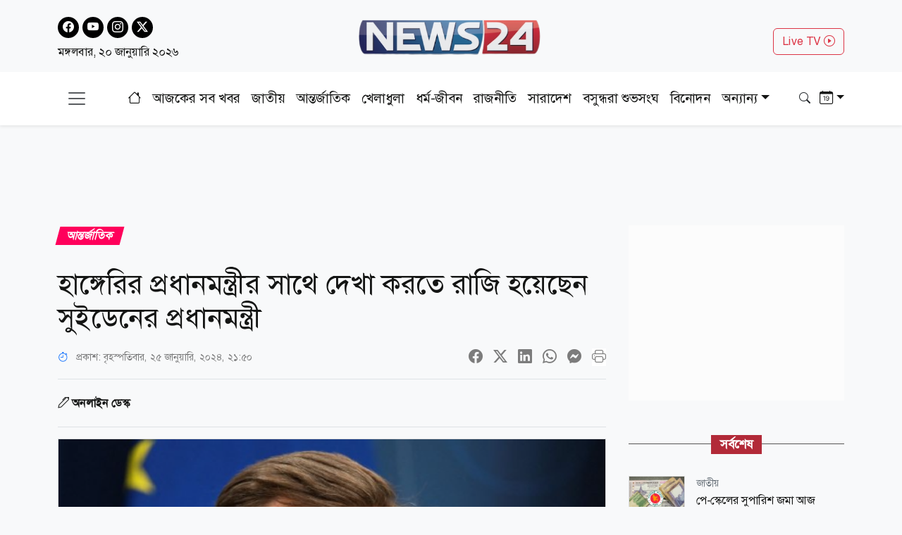

--- FILE ---
content_type: text/html; charset=utf-8
request_url: https://www.news24bd.tv/details/161133
body_size: 27661
content:
<!DOCTYPE html><html lang="bn"><head><meta charSet="utf-8"/><meta name="viewport" content="width=device-width, initial-scale=1"/><link rel="stylesheet" href="/_next/static/css/d3df112486f97f47.css" data-precedence="next"/><link rel="stylesheet" href="/_next/static/css/712e036f65f27a4c.css" data-precedence="next"/><link rel="stylesheet" href="/_next/static/css/56e5ad41c6b4bcd2.css" data-precedence="next"/><link rel="stylesheet" href="/_next/static/css/481d09b94e0918d4.css" data-precedence="next"/><link rel="preload" as="script" fetchPriority="low" href="/_next/static/chunks/webpack-33a45039a0d41675.js"/><script src="/_next/static/chunks/fd9d1056-b61e214ca1cbc338.js" async=""></script><script src="/_next/static/chunks/23-a1e26ab36cffd1b4.js" async=""></script><script src="/_next/static/chunks/main-app-017c3ecc720525f5.js" async=""></script><script src="/_next/static/chunks/7ce798d6-20a2d6951e297f59.js" async=""></script><script src="/_next/static/chunks/e8686b1f-63f93a860ed6afc8.js" async=""></script><script src="/_next/static/chunks/648-2e9b681f10ca50ad.js" async=""></script><script src="/_next/static/chunks/231-9d9afa45846b8d14.js" async=""></script><script src="/_next/static/chunks/472-68e1c6e6d03a5687.js" async=""></script><script src="/_next/static/chunks/223-ad28a508c94139b2.js" async=""></script><script src="/_next/static/chunks/497-5c8ef53f307b9e36.js" async=""></script><script src="/_next/static/chunks/116-095b7fe81db1a053.js" async=""></script><script src="/_next/static/chunks/app/layout-e6fcaab5936a486b.js" async=""></script><script src="/_next/static/chunks/753-6a04bae35b43cfad.js" async=""></script><script src="/_next/static/chunks/329-5dde47dd9f82a394.js" async=""></script><script src="/_next/static/chunks/app/details/%5Bnid%5D/page-94509bd13e54a887.js" async=""></script><link rel="preload" href="https://www.googletagmanager.com/gtag/js?id=G-CQD9EVPD8G" as="script"/><link rel="preload" href="/js/bootstrap.bundle.min.js" as="script"/><link rel="preload" href="https://get.optad360.io/sf/5bbf88f9-064a-44ac-842d-f79462ee3efd/plugin.min.js" as="script"/><meta http-equiv="Accept-CH" content="Sec-CH-Width"/><meta property="fb:app_id" content="441835911048944"/><meta property="fb:pages" content="687680688038436"/><title>হাঙ্গেরির প্রধানমন্ত্রীর সাথে দেখা করতে রাজি হয়েছেন সুইডেনের প্রধানমন্ত্রী</title><meta name="description" content="ন্যাটোতে যোগদানের বিষয়ে আলোচনা করতে হাঙ্গেরির প্রধানমন্ত্রী ভিক্টর অরবানের সাথে দেখা করতে রাজি হয়েছেন সুইডেনের প্রধানমন্ত্রী উলফ ক্রিস্টারসন।"/><meta name="application-name" content="News24 TV"/><link rel="author" href="https://www.news24bd.tv"/><meta name="author" content="News24 TV"/><link rel="manifest" href="/favicon/manifest.json" crossorigin="use-credentials"/><meta name="keywords" content="সুইডেন,হাঙ্গেরি,ন্যাটো"/><meta name="robots" content="index, follow"/><meta name="googlebot" content="index"/><meta name="identifier-URL" content="https://www.news24bd.tv"/><link rel="canonical" href="https://www.news24bd.tv/details/161133"/><meta property="og:title" content="হাঙ্গেরির প্রধানমন্ত্রীর সাথে দেখা করতে রাজি হয়েছেন সুইডেনের প্রধানমন্ত্রী"/><meta property="og:description" content="ন্যাটোতে যোগদানের বিষয়ে আলোচনা করতে হাঙ্গেরির প্রধানমন্ত্রী ভিক্টর অরবানের সাথে দেখা করতে রাজি হয়েছেন সুইডেনের প্রধানমন্ত্রী উলফ ক্রিস্টারসন।"/><meta property="og:url" content="https://www.news24bd.tv/details/161133"/><meta property="og:site_name" content="News24BD"/><meta property="og:locale" content="bn_BD"/><meta property="og:image" content="https://asset.news24bd.tv/public/news_images/2024/01/25/1706197835-c7406110abeb2e2ba873cf646a122772.jpg"/><meta property="og:image:width" content="800"/><meta property="og:image:height" content="600"/><meta property="og:type" content="article"/><meta property="article:published_time" content="2024-01-25T21:50:36+06:00"/><meta property="article:author" content="অনলাইন ডেস্ক"/><meta property="article:section" content="আন্তর্জাতিক"/><meta property="article:tag" content="আন্তর্জাতিক"/><meta name="twitter:card" content="summary_large_image"/><meta name="twitter:title" content="হাঙ্গেরির প্রধানমন্ত্রীর সাথে দেখা করতে রাজি হয়েছেন সুইডেনের প্রধানমন্ত্রী"/><meta name="twitter:description" content="ন্যাটোতে যোগদানের বিষয়ে আলোচনা করতে হাঙ্গেরির প্রধানমন্ত্রী ভিক্টর অরবানের সাথে দেখা করতে রাজি হয়েছেন সুইডেনের প্রধানমন্ত্রী উলফ ক্রিস্টারসন।"/><meta name="twitter:image" content="https://asset.news24bd.tv/public/news_images/2024/01/25/1706197835-c7406110abeb2e2ba873cf646a122772.jpg"/><link rel="icon" href="/favicon.ico" type="image/x-icon" sizes="46x44"/><script src="/_next/static/chunks/polyfills-78c92fac7aa8fdd8.js" noModule=""></script></head><body><main class="pt-2"><header class="py-3 isDesktop"><div class="container"><div class="row"><div class="col col-md-4 social-icon"><a href="https://www.facebook.com/news24bd.tv/" target="_blank"><i class="bi bi-facebook"></i></a><a href="https://www.youtube.com/channel/UCPREnbhKQP-hsVfsfKP-mCw" target="_blank"><i class="bi bi-youtube"></i></a><a href="https://www.instagram.com/news24bd.tv/" target="_blank"><i class="bi bi-instagram"></i></a><a href="https://x.com/News24Online4" target="_blank"><i class="bi bi-twitter-x"></i></a><div class="clearfix"></div><time class="fs-6 mt-2 d-block">মঙ্গলবার, ২০ জানুয়ারি ২০২৬</time></div><div class="col col-md-4"><a class="d-flex justify-content-center position-relative" href="/"><img alt="news24bd" loading="lazy" width="800" height="483" decoding="async" data-nimg="1" class="border-0 w-75 h-auto" style="color:transparent" srcSet="/_next/static/media/logo.d7d42751.png?w=828&amp;q=100 1x, /_next/static/media/logo.d7d42751.png?w=1920&amp;q=100 2x" src="/_next/static/media/logo.d7d42751.png?w=1920&amp;q=100"/></a></div><div class="col col-md-4"><div class="d-none d-md-block float-end mt-3"><a class="btn btn-outline-danger text-danger" role="button" href="/live-tv">Live TV <i class="bi bi-play-circle"></i></a></div></div></div></div></header><nav class="navbar bg-body-tertiary position-fixed isMobile mobilenavs w-100 top-0 shadow-lg"><div class="container"><a class="navbar-brand me-0" href="/"><img alt="news24bd" loading="lazy" width="800" height="483" decoding="async" data-nimg="1" class="border-0 w-100 h-auto" style="color:transparent" srcSet="/_next/static/media/logo.d7d42751.png?w=828&amp;q=100 1x, /_next/static/media/logo.d7d42751.png?w=1920&amp;q=100 2x" src="/_next/static/media/logo.d7d42751.png?w=1920&amp;q=100"/></a><a class="navbar-brand text-danger" href="/live-tv">Live <i class="bi bi-play-circle"></i></a><div class="form-inline"><button class="navbar-brand navbar-toggler d-block border-0 me-0" type="button" data-bs-toggle="offcanvas" data-bs-target="#offcanvasDarkNavbar" aria-controls="offcanvasDarkNavbar" aria-label="Toggle navigation"><span class="navbar-toggler-icon"></span></button></div></div></nav><div class="isMobile mobilenavsHeight"></div><nav id="sticky-navbar" class="mainNav navbar navbar-light navbar-expand-md py-3 shadow-sm mb-4 isDesktop w-100 top-0 "><div class="container"><button class="navbar-brand navbar-toggler d-block border-0" type="button" data-bs-toggle="offcanvas" data-bs-target="#offcanvasDarkNavbar" aria-controls="offcanvasDarkNavbar" aria-label="Toggle navigation"><span class="navbar-toggler-icon"></span></button><div class="collapse navbar-collapse"><ul class="navbar-nav text-center mx-auto"><li class="nav-item"><a class="nav-link active" aria-current="page" href="/"><i class="bi bi-house"></i></a></li><li class="nav-item"><a class="nav-link" aria-current="page" href="/topic/todayall">আজকের সব খবর</a></li><li class="nav-item me-2 ms-2"><span class="placeholder">নিউজ 24</span></li><li class="nav-item me-2"><span class="placeholder">নিউজ 24</span></li><li class="nav-item me-2"><span class="placeholder">নিউজ 24</span></li><li class="nav-item me-2"><span class="placeholder">নিউজ 24</span></li><li class="nav-item me-2"><span class="placeholder">নিউজ 24</span></li><li class="nav-item me-2"><span class="placeholder">নিউজ 24</span></li><li class="nav-item"><span class="placeholder">নিউজ 24</span></li><li class="nav-item"><span class="placeholder">নিউজ 24</span></li><li class="nav-item"><span class="placeholder">নিউজ 24</span></li></ul></div><div class="form-inline my-2 my-lg-0"><button class="btn"><i class="bi bi-search"></i></button></div><div class="form-inline my-2 my-lg-0"><div class="dropdown archive-dropdown"><a href="#" class="dropdown-toggle" id="calendarArea" data-bs-toggle="dropdown" aria-expanded="false"><i class="bi bi-calendar-date"></i></a><div class="dropdown-menu p-0 border-0 bg-transparent" aria-labelledby="calendarArea"><div style="display:contents"><div class="react-datepicker" role="dialog" aria-label="Choose Date" aria-modal="true"><span role="alert" aria-live="polite" class="react-datepicker__aria-live"></span><button type="button" class="react-datepicker__navigation react-datepicker__navigation--previous" aria-label="Previous Month"><span class="react-datepicker__navigation-icon react-datepicker__navigation-icon--previous">Previous Month</span></button><div class="react-datepicker__month-container"><div class="react-datepicker__header "><h2 class="react-datepicker__current-month react-datepicker__current-month--hasYearDropdown react-datepicker__current-month--hasMonthDropdown">January 2026</h2><div class="react-datepicker__header__dropdown react-datepicker__header__dropdown--select"><div class="react-datepicker__month-dropdown-container react-datepicker__month-dropdown-container--select"><select class="react-datepicker__month-select"><option value="0" selected="">January</option><option value="1">February</option><option value="2">March</option><option value="3">April</option><option value="4">May</option><option value="5">June</option><option value="6">July</option><option value="7">August</option><option value="8">September</option><option value="9">October</option><option value="10">November</option><option value="11">December</option></select></div><div class="react-datepicker__year-dropdown-container react-datepicker__year-dropdown-container--select"><select class="react-datepicker__year-select"><option value="2013">2013</option><option value="2014">2014</option><option value="2015">2015</option><option value="2016">2016</option><option value="2017">2017</option><option value="2018">2018</option><option value="2019">2019</option><option value="2020">2020</option><option value="2021">2021</option><option value="2022">2022</option><option value="2023">2023</option><option value="2024">2024</option><option value="2025">2025</option><option value="2026" selected="">2026</option></select></div></div><div class="react-datepicker__day-names"><div aria-label="Sunday" class="react-datepicker__day-name">Su</div><div aria-label="Monday" class="react-datepicker__day-name">Mo</div><div aria-label="Tuesday" class="react-datepicker__day-name">Tu</div><div aria-label="Wednesday" class="react-datepicker__day-name">We</div><div aria-label="Thursday" class="react-datepicker__day-name">Th</div><div aria-label="Friday" class="react-datepicker__day-name">Fr</div><div aria-label="Saturday" class="react-datepicker__day-name">Sa</div></div></div><div class="react-datepicker__month" aria-label="Month January, 2026" role="listbox"><div class="react-datepicker__week"><div class="react-datepicker__day react-datepicker__day--028 react-datepicker__day--weekend react-datepicker__day--outside-month" tabindex="-1" aria-label="Choose Sunday, December 28th, 2025" role="option" title="" aria-disabled="false" aria-selected="false">28</div><div class="react-datepicker__day react-datepicker__day--029 react-datepicker__day--outside-month" tabindex="-1" aria-label="Choose Monday, December 29th, 2025" role="option" title="" aria-disabled="false" aria-selected="false">29</div><div class="react-datepicker__day react-datepicker__day--030 react-datepicker__day--outside-month" tabindex="-1" aria-label="Choose Tuesday, December 30th, 2025" role="option" title="" aria-disabled="false" aria-selected="false">30</div><div class="react-datepicker__day react-datepicker__day--031 react-datepicker__day--outside-month" tabindex="-1" aria-label="Choose Wednesday, December 31st, 2025" role="option" title="" aria-disabled="false" aria-selected="false">31</div><div class="react-datepicker__day react-datepicker__day--001" tabindex="-1" aria-label="Choose Thursday, January 1st, 2026" role="option" title="" aria-disabled="false" aria-selected="false">1</div><div class="react-datepicker__day react-datepicker__day--002" tabindex="-1" aria-label="Choose Friday, January 2nd, 2026" role="option" title="" aria-disabled="false" aria-selected="false">2</div><div class="react-datepicker__day react-datepicker__day--003 react-datepicker__day--weekend" tabindex="-1" aria-label="Choose Saturday, January 3rd, 2026" role="option" title="" aria-disabled="false" aria-selected="false">3</div></div><div class="react-datepicker__week"><div class="react-datepicker__day react-datepicker__day--004 react-datepicker__day--weekend" tabindex="-1" aria-label="Choose Sunday, January 4th, 2026" role="option" title="" aria-disabled="false" aria-selected="false">4</div><div class="react-datepicker__day react-datepicker__day--005" tabindex="-1" aria-label="Choose Monday, January 5th, 2026" role="option" title="" aria-disabled="false" aria-selected="false">5</div><div class="react-datepicker__day react-datepicker__day--006" tabindex="-1" aria-label="Choose Tuesday, January 6th, 2026" role="option" title="" aria-disabled="false" aria-selected="false">6</div><div class="react-datepicker__day react-datepicker__day--007" tabindex="-1" aria-label="Choose Wednesday, January 7th, 2026" role="option" title="" aria-disabled="false" aria-selected="false">7</div><div class="react-datepicker__day react-datepicker__day--008" tabindex="-1" aria-label="Choose Thursday, January 8th, 2026" role="option" title="" aria-disabled="false" aria-selected="false">8</div><div class="react-datepicker__day react-datepicker__day--009" tabindex="-1" aria-label="Choose Friday, January 9th, 2026" role="option" title="" aria-disabled="false" aria-selected="false">9</div><div class="react-datepicker__day react-datepicker__day--010 react-datepicker__day--weekend" tabindex="-1" aria-label="Choose Saturday, January 10th, 2026" role="option" title="" aria-disabled="false" aria-selected="false">10</div></div><div class="react-datepicker__week"><div class="react-datepicker__day react-datepicker__day--011 react-datepicker__day--weekend" tabindex="-1" aria-label="Choose Sunday, January 11th, 2026" role="option" title="" aria-disabled="false" aria-selected="false">11</div><div class="react-datepicker__day react-datepicker__day--012" tabindex="-1" aria-label="Choose Monday, January 12th, 2026" role="option" title="" aria-disabled="false" aria-selected="false">12</div><div class="react-datepicker__day react-datepicker__day--013" tabindex="-1" aria-label="Choose Tuesday, January 13th, 2026" role="option" title="" aria-disabled="false" aria-selected="false">13</div><div class="react-datepicker__day react-datepicker__day--014" tabindex="-1" aria-label="Choose Wednesday, January 14th, 2026" role="option" title="" aria-disabled="false" aria-selected="false">14</div><div class="react-datepicker__day react-datepicker__day--015" tabindex="-1" aria-label="Choose Thursday, January 15th, 2026" role="option" title="" aria-disabled="false" aria-selected="false">15</div><div class="react-datepicker__day react-datepicker__day--016" tabindex="-1" aria-label="Choose Friday, January 16th, 2026" role="option" title="" aria-disabled="false" aria-selected="false">16</div><div class="react-datepicker__day react-datepicker__day--017 react-datepicker__day--weekend" tabindex="-1" aria-label="Choose Saturday, January 17th, 2026" role="option" title="" aria-disabled="false" aria-selected="false">17</div></div><div class="react-datepicker__week"><div class="react-datepicker__day react-datepicker__day--018 react-datepicker__day--weekend" tabindex="-1" aria-label="Choose Sunday, January 18th, 2026" role="option" title="" aria-disabled="false" aria-selected="false">18</div><div class="react-datepicker__day react-datepicker__day--019" tabindex="-1" aria-label="Choose Monday, January 19th, 2026" role="option" title="" aria-disabled="false" aria-selected="false">19</div><div class="react-datepicker__day react-datepicker__day--020 react-datepicker__day--keyboard-selected react-datepicker__day--today" tabindex="0" aria-label="Choose Tuesday, January 20th, 2026" role="option" title="" aria-disabled="false" aria-current="date" aria-selected="false">20</div><div class="react-datepicker__day react-datepicker__day--021 react-datepicker__day--disabled" tabindex="-1" aria-label="Not available Wednesday, January 21st, 2026" role="option" title="" aria-disabled="true" aria-selected="false">21</div><div class="react-datepicker__day react-datepicker__day--022 react-datepicker__day--disabled" tabindex="-1" aria-label="Not available Thursday, January 22nd, 2026" role="option" title="" aria-disabled="true" aria-selected="false">22</div><div class="react-datepicker__day react-datepicker__day--023 react-datepicker__day--disabled" tabindex="-1" aria-label="Not available Friday, January 23rd, 2026" role="option" title="" aria-disabled="true" aria-selected="false">23</div><div class="react-datepicker__day react-datepicker__day--024 react-datepicker__day--disabled react-datepicker__day--weekend" tabindex="-1" aria-label="Not available Saturday, January 24th, 2026" role="option" title="" aria-disabled="true" aria-selected="false">24</div></div><div class="react-datepicker__week"><div class="react-datepicker__day react-datepicker__day--025 react-datepicker__day--disabled react-datepicker__day--weekend" tabindex="-1" aria-label="Not available Sunday, January 25th, 2026" role="option" title="" aria-disabled="true" aria-selected="false">25</div><div class="react-datepicker__day react-datepicker__day--026 react-datepicker__day--disabled" tabindex="-1" aria-label="Not available Monday, January 26th, 2026" role="option" title="" aria-disabled="true" aria-selected="false">26</div><div class="react-datepicker__day react-datepicker__day--027 react-datepicker__day--disabled" tabindex="-1" aria-label="Not available Tuesday, January 27th, 2026" role="option" title="" aria-disabled="true" aria-selected="false">27</div><div class="react-datepicker__day react-datepicker__day--028 react-datepicker__day--disabled" tabindex="-1" aria-label="Not available Wednesday, January 28th, 2026" role="option" title="" aria-disabled="true" aria-selected="false">28</div><div class="react-datepicker__day react-datepicker__day--029 react-datepicker__day--disabled" tabindex="-1" aria-label="Not available Thursday, January 29th, 2026" role="option" title="" aria-disabled="true" aria-selected="false">29</div><div class="react-datepicker__day react-datepicker__day--030 react-datepicker__day--disabled" tabindex="-1" aria-label="Not available Friday, January 30th, 2026" role="option" title="" aria-disabled="true" aria-selected="false">30</div><div class="react-datepicker__day react-datepicker__day--031 react-datepicker__day--disabled react-datepicker__day--weekend" tabindex="-1" aria-label="Not available Saturday, January 31st, 2026" role="option" title="" aria-disabled="true" aria-selected="false">31</div></div><div class="react-datepicker__week"><div class="react-datepicker__day react-datepicker__day--001 react-datepicker__day--disabled react-datepicker__day--weekend react-datepicker__day--outside-month" tabindex="-1" aria-label="Not available Sunday, February 1st, 2026" role="option" title="" aria-disabled="true" aria-selected="false">1</div><div class="react-datepicker__day react-datepicker__day--002 react-datepicker__day--disabled react-datepicker__day--outside-month" tabindex="-1" aria-label="Not available Monday, February 2nd, 2026" role="option" title="" aria-disabled="true" aria-selected="false">2</div><div class="react-datepicker__day react-datepicker__day--003 react-datepicker__day--disabled react-datepicker__day--outside-month" tabindex="-1" aria-label="Not available Tuesday, February 3rd, 2026" role="option" title="" aria-disabled="true" aria-selected="false">3</div><div class="react-datepicker__day react-datepicker__day--004 react-datepicker__day--disabled react-datepicker__day--outside-month" tabindex="-1" aria-label="Not available Wednesday, February 4th, 2026" role="option" title="" aria-disabled="true" aria-selected="false">4</div><div class="react-datepicker__day react-datepicker__day--005 react-datepicker__day--disabled react-datepicker__day--outside-month" tabindex="-1" aria-label="Not available Thursday, February 5th, 2026" role="option" title="" aria-disabled="true" aria-selected="false">5</div><div class="react-datepicker__day react-datepicker__day--006 react-datepicker__day--disabled react-datepicker__day--outside-month" tabindex="-1" aria-label="Not available Friday, February 6th, 2026" role="option" title="" aria-disabled="true" aria-selected="false">6</div><div class="react-datepicker__day react-datepicker__day--007 react-datepicker__day--disabled react-datepicker__day--weekend react-datepicker__day--outside-month" tabindex="-1" aria-label="Not available Saturday, February 7th, 2026" role="option" title="" aria-disabled="true" aria-selected="false">7</div></div></div></div></div></div></div></div></div></div></nav><div class="offcanvas offcanvas-end text-secondary-light" tabindex="-1" id="offcanvasDarkNavbar" aria-labelledby="offcanvasDarkNavbarLabel"><div class="offcanvas-header pb-0"><div class="offcanvas-title" id="offcanvasDarkNavbarLabel"><img alt="news24bd" loading="lazy" width="800" height="483" decoding="async" data-nimg="1" class="border-0 w-100 h-auto" style="color:transparent" srcSet="/_next/static/media/logo.d7d42751.png?w=828&amp;q=100 1x, /_next/static/media/logo.d7d42751.png?w=1920&amp;q=100 2x" src="/_next/static/media/logo.d7d42751.png?w=1920&amp;q=100"/><time class="fs-6 mt-1 d-block">মঙ্গলবার, ২০ জানুয়ারি ২০২৬</time></div><button id="offcanvasClose" type="button" class="btn-close btn-close-black" data-bs-dismiss="offcanvas" aria-label="Close"></button></div><div class="offcanvas-header border-bottom"><ul class="list-group list-group-horizontal"><li class="list-group-item"><a href="https://www.facebook.com/news24bd.tv/" target="_blank"><i class="bi bi-facebook"></i></a></li><li class="list-group-item"><a href="https://www.youtube.com/channel/UCPREnbhKQP-hsVfsfKP-mCw" target="_blank"><i class="bi bi-youtube"></i></a></li><li class="list-group-item"><a href="https://www.instagram.com/news24bd.tv/" target="_blank"><i class="bi bi-instagram"></i></a></li><li class="list-group-item"><a href="https://x.com/News24Online4" target="_blank"><i class="bi bi-twitter-x"></i></a></li></ul></div><div class="offcanvas-body"><ul class="navbar-nav justify-content-end flex-grow-1 pe-3"><li class="nav-item"><a class="nav-link active" aria-current="page" href="/">প্রচ্ছদ</a></li><li class="nav-item"><a class="nav-link" aria-current="page" href="/topic/todayall">আজকের সব খবর</a></li></ul></div></div><!--$--><section><div class="d-none"><div ad-position="no-ad" class="ad-970"></div></div><div tabindex="-1" id="welcomeModal" class="jsx-1bf786f82dcaeba8 modal fade welcomeModal"><div class="jsx-1bf786f82dcaeba8 modal-dialog"><div class="jsx-1bf786f82dcaeba8 modal-content"><div class="jsx-1bf786f82dcaeba8 modal-body"><button type="button" data-bs-dismiss="modal" aria-label="Close" class="jsx-1bf786f82dcaeba8 btn-close"><i class="jsx-1bf786f82dcaeba8 bi bi-x-lg"></i></button><div class="adunitContainer"><div class="adBox" id="WelcomeADArticlePage"></div></div></div></div></div></div><div ad-position="desktop-details-bottom-sticky"><div class="bottom-sticky-ad bg-light"><button class="sticky-ad-down border-0"><i class="bi bi-chevron-down"></i></button><div class="ads mb-2 d-flex justify-content-center"><div class="desktop-ads"><div class="adunitContainer"><div class="adBox" id="Sticky_Desktop_Article"></div></div></div></div></div></div><div class="ad-1x1"><div ad-position="desktop-details-1x1" class="ad-1"><div class="ads mb-2 d-flex justify-content-center ad-1x1" ad-id="93"><div class="desktop-ads"><div class="adunitContainer"><div class="adBox" id="DD_1x1"></div></div></div></div></div></div><div class="container"><div ad-position="desktop-details-section-1" class="ad-970"><div class="ads mb-2 d-flex justify-content-center ad-970x90" ad-id="27"><div class="desktop-ads"><div class="adunitContainer"><div class="adBox" id="DNA_B1"></div></div></div></div></div><div class="row details_detailsArea__mM_eA"><div class="col-12 col-lg-12"><div class="loader"></div><div class="l-s-min-h"><div>Loading...</div></div><div class="l-s-min-h"><div>Loading...</div></div><div class="l-s-min-h"><div>Loading...</div></div><div class="l-s-min-h"><div>Loading...</div></div></div><div class="col-12 col-lg-12"><div ad-position="desktop-details-section-2" class="ad-300"><div class="ads mb-2 d-flex justify-content-center ad-300x250" ad-id="28"><div class="desktop-ads"><div class="adunitContainer"><div class="adBox" id="DNA_R1_MNA_R1"></div></div></div></div></div><div class="tabArea my-5"><p class="section-heading"><span>সর্বশেষ</span></p><div class="tabList"><div class="tab_card mt-3 d-flex position-relative"><img alt="পে-স্কেলের সুপারিশ জমা আজ" loading="lazy" width="800" height="483" decoding="async" data-nimg="1" class="w-100 h-auto me-3" style="color:transparent" srcSet="https://asset.news24bd.tv/public/news_images/2026/01/21/1768941056-2b49d84bc655036abb8d3e1e34ce8c88.jpg?w=828&amp;q=100 1x, https://asset.news24bd.tv/public/news_images/2026/01/21/1768941056-2b49d84bc655036abb8d3e1e34ce8c88.jpg?w=1920&amp;q=100 2x" src="https://asset.news24bd.tv/public/news_images/2026/01/21/1768941056-2b49d84bc655036abb8d3e1e34ce8c88.jpg?w=1920&amp;q=100"/><div><p class="info_time text-secondary mb-1">জাতীয়</p><h6 class="m-0">পে-স্কেলের সুপারিশ জমা আজ</h6></div><a class="stretched-link" href="/details/262734"></a></div><div class="tab_card mt-3 d-flex position-relative"><img alt="পে-স্কেলের সঙ্গে নির্বাচনের সম্পর্ক নিয়ে যা বললেন অর্থ উপদেষ্টা" loading="lazy" width="800" height="483" decoding="async" data-nimg="1" class="w-100 h-auto me-3" style="color:transparent" srcSet="https://asset.news24bd.tv/public/news_images/2026/01/21/1768939715-2b49d84bc655036abb8d3e1e34ce8c88.jpg?w=828&amp;q=100 1x, https://asset.news24bd.tv/public/news_images/2026/01/21/1768939715-2b49d84bc655036abb8d3e1e34ce8c88.jpg?w=1920&amp;q=100 2x" src="https://asset.news24bd.tv/public/news_images/2026/01/21/1768939715-2b49d84bc655036abb8d3e1e34ce8c88.jpg?w=1920&amp;q=100"/><div><p class="info_time text-secondary mb-1">জাতীয়</p><h6 class="m-0">পে-স্কেলের সঙ্গে নির্বাচনের সম্পর্ক নিয়ে যা বললেন অর্থ উপদেষ্টা</h6></div><a class="stretched-link" href="/details/262733"></a></div><div class="tab_card mt-3 d-flex position-relative"><img alt="শাহ মখদুম রূপোশ (রহ.)-এর জীবন ও সমাজসংস্কার" loading="lazy" width="800" height="483" decoding="async" data-nimg="1" class="w-100 h-auto me-3" style="color:transparent" srcSet="https://asset.news24bd.tv/public/news_images/2026/01/21/1768937863-745a3eaa367552372a98a17d343abc66.jpg?w=828&amp;q=100 1x, https://asset.news24bd.tv/public/news_images/2026/01/21/1768937863-745a3eaa367552372a98a17d343abc66.jpg?w=1920&amp;q=100 2x" src="https://asset.news24bd.tv/public/news_images/2026/01/21/1768937863-745a3eaa367552372a98a17d343abc66.jpg?w=1920&amp;q=100"/><div><p class="info_time text-secondary mb-1">ধর্ম-জীবন</p><h6 class="m-0">শাহ মখদুম রূপোশ (রহ.)-এর জীবন ও সমাজসংস্কার</h6></div><a class="stretched-link" href="/details/262732"></a></div><div class="tab_card mt-3 d-flex position-relative"><img alt="সর্বশেষ সমঝোতায় জামায়াতের আসন ২১৫টি" loading="lazy" width="800" height="483" decoding="async" data-nimg="1" class="w-100 h-auto me-3" style="color:transparent" srcSet="https://asset.news24bd.tv/public/news_images/2026/01/21/1768937224-2b49d84bc655036abb8d3e1e34ce8c88.jpg?w=828&amp;q=100 1x, https://asset.news24bd.tv/public/news_images/2026/01/21/1768937224-2b49d84bc655036abb8d3e1e34ce8c88.jpg?w=1920&amp;q=100 2x" src="https://asset.news24bd.tv/public/news_images/2026/01/21/1768937224-2b49d84bc655036abb8d3e1e34ce8c88.jpg?w=1920&amp;q=100"/><div><p class="info_time text-secondary mb-1">রাজনীতি</p><h6 class="m-0">সর্বশেষ সমঝোতায় জামায়াতের আসন ২১৫টি</h6></div><a class="stretched-link" href="/details/262731"></a></div><div class="tab_card mt-3 d-flex position-relative"><img alt="নারায়ণগঞ্জ-৪ আসনে এনসিপির পাশাপাশি লড়বেন খেলাফত মজলিসের প্রার্থী" loading="lazy" width="800" height="483" decoding="async" data-nimg="1" class="w-100 h-auto me-3" style="color:transparent" srcSet="https://asset.news24bd.tv/public/news_images/2026/01/21/1768936525-f8edc0c9b9815c8767ed5a4ff1ea524b.jpg?w=828&amp;q=100 1x, https://asset.news24bd.tv/public/news_images/2026/01/21/1768936525-f8edc0c9b9815c8767ed5a4ff1ea524b.jpg?w=1920&amp;q=100 2x" src="https://asset.news24bd.tv/public/news_images/2026/01/21/1768936525-f8edc0c9b9815c8767ed5a4ff1ea524b.jpg?w=1920&amp;q=100"/><div><p class="info_time text-secondary mb-1">রাজনীতি</p><h6 class="m-0">নারায়ণগঞ্জ-৪ আসনে এনসিপির পাশাপাশি লড়বেন খেলাফত মজলিসের প্রার্থী</h6></div><a class="stretched-link" href="/details/262730"></a></div><div class="tab_card mt-3 d-flex position-relative"><img alt="তারেক রহমানের আগমন ঘিরে সিলেটে বিএনপির প্রস্তুতি: গণমাধ্যমকর্মীদের সঙ্গে মতবিনিময়" loading="lazy" width="800" height="483" decoding="async" data-nimg="1" class="w-100 h-auto me-3" style="color:transparent" srcSet="https://asset.news24bd.tv/public/news_images/2026/01/21/1768935788-eddfcba9f26cb59af8fbeb807e1024d9.jpg?w=828&amp;q=100 1x, https://asset.news24bd.tv/public/news_images/2026/01/21/1768935788-eddfcba9f26cb59af8fbeb807e1024d9.jpg?w=1920&amp;q=100 2x" src="https://asset.news24bd.tv/public/news_images/2026/01/21/1768935788-eddfcba9f26cb59af8fbeb807e1024d9.jpg?w=1920&amp;q=100"/><div><p class="info_time text-secondary mb-1">রাজনীতি</p><h6 class="m-0">তারেক রহমানের আগমন ঘিরে সিলেটে বিএনপির প্রস্তুতি: গণমাধ্যমকর্মীদের সঙ্গে মতবিনিময়</h6></div><a class="stretched-link" href="/details/262729"></a></div><div class="tab_card mt-3 d-flex position-relative"><img alt="আজ প্রতীক বরাদ্দ, কাল থেকে প্রচারণা" loading="lazy" width="800" height="483" decoding="async" data-nimg="1" class="w-100 h-auto me-3" style="color:transparent" srcSet="https://asset.news24bd.tv/public/news_images/2026/01/21/1768934847-2b49d84bc655036abb8d3e1e34ce8c88.jpg?w=828&amp;q=100 1x, https://asset.news24bd.tv/public/news_images/2026/01/21/1768934847-2b49d84bc655036abb8d3e1e34ce8c88.jpg?w=1920&amp;q=100 2x" src="https://asset.news24bd.tv/public/news_images/2026/01/21/1768934847-2b49d84bc655036abb8d3e1e34ce8c88.jpg?w=1920&amp;q=100"/><div><p class="info_time text-secondary mb-1">জাতীয়</p><h6 class="m-0">আজ প্রতীক বরাদ্দ, কাল থেকে প্রচারণা</h6></div><a class="stretched-link" href="/details/262728"></a></div><div class="tab_card mt-3 d-flex position-relative"><img alt="যশোর-২ আসনের স্বতন্ত্র প্রার্থী জহুরুল ইসলামের মনোনয়নপত্র প্রত্যাহার" loading="lazy" width="800" height="483" decoding="async" data-nimg="1" class="w-100 h-auto me-3" style="color:transparent" srcSet="https://asset.news24bd.tv/public/news_images/2026/01/21/1768934600-a31f288ef43437c13eff3ac999cd6d28.jpg?w=828&amp;q=100 1x, https://asset.news24bd.tv/public/news_images/2026/01/21/1768934600-a31f288ef43437c13eff3ac999cd6d28.jpg?w=1920&amp;q=100 2x" src="https://asset.news24bd.tv/public/news_images/2026/01/21/1768934600-a31f288ef43437c13eff3ac999cd6d28.jpg?w=1920&amp;q=100"/><div><p class="info_time text-secondary mb-1">রাজনীতি</p><h6 class="m-0">যশোর-২ আসনের স্বতন্ত্র প্রার্থী জহুরুল ইসলামের মনোনয়নপত্র প্রত্যাহার</h6></div><a class="stretched-link" href="/details/262726"></a></div><div class="tab_card mt-3 d-flex position-relative"><img alt="বদলি প্রত্যাশী শিক্ষকদের ভাগ্যে আজ কী থাকছে?" loading="lazy" width="800" height="483" decoding="async" data-nimg="1" class="w-100 h-auto me-3" style="color:transparent" srcSet="https://asset.news24bd.tv/public/news_images/2026/01/21/1768933754-2b49d84bc655036abb8d3e1e34ce8c88.jpg?w=828&amp;q=100 1x, https://asset.news24bd.tv/public/news_images/2026/01/21/1768933754-2b49d84bc655036abb8d3e1e34ce8c88.jpg?w=1920&amp;q=100 2x" src="https://asset.news24bd.tv/public/news_images/2026/01/21/1768933754-2b49d84bc655036abb8d3e1e34ce8c88.jpg?w=1920&amp;q=100"/><div><p class="info_time text-secondary mb-1">শিক্ষা-শিক্ষাঙ্গন</p><h6 class="m-0">বদলি প্রত্যাশী শিক্ষকদের ভাগ্যে আজ কী থাকছে?</h6></div><a class="stretched-link" href="/details/262725"></a></div><div class="tab_card mt-3 d-flex position-relative"><img alt="আ. লীগ আমলের মতো এবার দিনের ভোট রাতে হবে না: মুশফিকুর রহমান" loading="lazy" width="800" height="483" decoding="async" data-nimg="1" class="w-100 h-auto me-3" style="color:transparent" srcSet="https://asset.news24bd.tv/public/news_images/2026/01/21/1768933542-56853cf1277ae3b2ab573b7802f97277.jpg?w=828&amp;q=100 1x, https://asset.news24bd.tv/public/news_images/2026/01/21/1768933542-56853cf1277ae3b2ab573b7802f97277.jpg?w=1920&amp;q=100 2x" src="https://asset.news24bd.tv/public/news_images/2026/01/21/1768933542-56853cf1277ae3b2ab573b7802f97277.jpg?w=1920&amp;q=100"/><div><p class="info_time text-secondary mb-1">রাজনীতি</p><h6 class="m-0">আ. লীগ আমলের মতো এবার দিনের ভোট রাতে হবে না: মুশফিকুর রহমান</h6></div><a class="stretched-link" href="/details/262724"></a></div><div class="tab_card mt-3 d-flex position-relative"><img alt="‘আশা করতে চাই—শুভ বুদ্ধির উদয় হবে’, নিজের আসন নিয়ে জামায়াত আমিরের পোস্ট" loading="lazy" width="800" height="483" decoding="async" data-nimg="1" class="w-100 h-auto me-3" style="color:transparent" srcSet="https://asset.news24bd.tv/public/news_images/2026/01/20/1768930849-02fbaaf64f27d5622fe33be69c967d0a.jpg?w=828&amp;q=100 1x, https://asset.news24bd.tv/public/news_images/2026/01/20/1768930849-02fbaaf64f27d5622fe33be69c967d0a.jpg?w=1920&amp;q=100 2x" src="https://asset.news24bd.tv/public/news_images/2026/01/20/1768930849-02fbaaf64f27d5622fe33be69c967d0a.jpg?w=1920&amp;q=100"/><div><p class="info_time text-secondary mb-1">রাজনীতি</p><h6 class="m-0">‘আশা করতে চাই—শুভ বুদ্ধির উদয় হবে’, নিজের আসন নিয়ে জামায়াত আমিরের পোস্ট</h6></div><a class="stretched-link" href="/details/262723"></a></div><div class="tab_card mt-3 d-flex position-relative"><img alt="ইরানে গ্রেপ্তার বিক্ষোভকারীদের শাস্তির প্রক্রিয়া শুরু" loading="lazy" width="800" height="483" decoding="async" data-nimg="1" class="w-100 h-auto me-3" style="color:transparent" srcSet="https://asset.news24bd.tv/public/news_images/2026/01/20/1768929543-0c985a0be21ee2f9471c64a15ead935d.jpg?w=828&amp;q=100 1x, https://asset.news24bd.tv/public/news_images/2026/01/20/1768929543-0c985a0be21ee2f9471c64a15ead935d.jpg?w=1920&amp;q=100 2x" src="https://asset.news24bd.tv/public/news_images/2026/01/20/1768929543-0c985a0be21ee2f9471c64a15ead935d.jpg?w=1920&amp;q=100"/><div><p class="info_time text-secondary mb-1">আন্তর্জাতিক</p><h6 class="m-0">ইরানে গ্রেপ্তার বিক্ষোভকারীদের শাস্তির প্রক্রিয়া শুরু</h6></div><a class="stretched-link" href="/details/262722"></a></div><div class="tab_card mt-3 d-flex position-relative"><img alt="তারেক রহমানের গাড়িতে খাম রেখে পালাল বাইকার, কী ছিল তাতে" loading="lazy" width="800" height="483" decoding="async" data-nimg="1" class="w-100 h-auto me-3" style="color:transparent" srcSet="https://asset.news24bd.tv/public/news_images/2026/01/20/1768929376-b21f7b31d1d7a92f89df0592e0812569.jpg?w=828&amp;q=100 1x, https://asset.news24bd.tv/public/news_images/2026/01/20/1768929376-b21f7b31d1d7a92f89df0592e0812569.jpg?w=1920&amp;q=100 2x" src="https://asset.news24bd.tv/public/news_images/2026/01/20/1768929376-b21f7b31d1d7a92f89df0592e0812569.jpg?w=1920&amp;q=100"/><div><p class="info_time text-secondary mb-1">রাজনীতি</p><h6 class="m-0">তারেক রহমানের গাড়িতে খাম রেখে পালাল বাইকার, কী ছিল তাতে</h6></div><a class="stretched-link" href="/details/262721"></a></div><div class="tab_card mt-3 d-flex position-relative"><img alt="মাদারীপুরের তিনটি আসনে এমপি প্রার্থী যারা" loading="lazy" width="800" height="483" decoding="async" data-nimg="1" class="w-100 h-auto me-3" style="color:transparent" srcSet="https://asset.news24bd.tv/public/news_images/2026/01/20/1768928854-c3b6cb95c5e697de5e65e897fe811442.jpg?w=828&amp;q=100 1x, https://asset.news24bd.tv/public/news_images/2026/01/20/1768928854-c3b6cb95c5e697de5e65e897fe811442.jpg?w=1920&amp;q=100 2x" src="https://asset.news24bd.tv/public/news_images/2026/01/20/1768928854-c3b6cb95c5e697de5e65e897fe811442.jpg?w=1920&amp;q=100"/><div><p class="info_time text-secondary mb-1">সারাদেশ</p><h6 class="m-0">মাদারীপুরের তিনটি আসনে এমপি প্রার্থী যারা</h6></div><a class="stretched-link" href="/details/262720"></a></div><div class="tab_card mt-3 d-flex position-relative"><img alt="প্রত্যাহারের পর চুয়াডাঙ্গার দুটি আসনে প্রার্থী ৬ জন" loading="lazy" width="800" height="483" decoding="async" data-nimg="1" class="w-100 h-auto me-3" style="color:transparent" srcSet="https://asset.news24bd.tv/public/news_images/2026/01/20/1768928629-8db14398b018beca2909cc95036e9dc2.jpg?w=828&amp;q=100 1x, https://asset.news24bd.tv/public/news_images/2026/01/20/1768928629-8db14398b018beca2909cc95036e9dc2.jpg?w=1920&amp;q=100 2x" src="https://asset.news24bd.tv/public/news_images/2026/01/20/1768928629-8db14398b018beca2909cc95036e9dc2.jpg?w=1920&amp;q=100"/><div><p class="info_time text-secondary mb-1">সারাদেশ</p><h6 class="m-0">প্রত্যাহারের পর চুয়াডাঙ্গার দুটি আসনে প্রার্থী ৬ জন</h6></div><a class="stretched-link" href="/details/262719"></a></div><div class="tab_card mt-3 d-flex position-relative"><img alt="কলেজ পড়ুয়া জেবার ভিডিও ভাইরাল!" loading="lazy" width="800" height="483" decoding="async" data-nimg="1" class="w-100 h-auto me-3" style="color:transparent" srcSet="https://asset.news24bd.tv/public/news_images/2026/01/20/1768928328-1e9c2cfe1d544cbd5ec7842474d204bf.jpg?w=828&amp;q=100 1x, https://asset.news24bd.tv/public/news_images/2026/01/20/1768928328-1e9c2cfe1d544cbd5ec7842474d204bf.jpg?w=1920&amp;q=100 2x" src="https://asset.news24bd.tv/public/news_images/2026/01/20/1768928328-1e9c2cfe1d544cbd5ec7842474d204bf.jpg?w=1920&amp;q=100"/><div><p class="info_time text-secondary mb-1">বিনোদন</p><h6 class="m-0">কলেজ পড়ুয়া জেবার ভিডিও ভাইরাল!</h6></div><a class="stretched-link" href="/details/262718"></a></div><div class="tab_card mt-3 d-flex position-relative"><img alt="এসএসসি পরীক্ষার ফরম পূরণের সময় বাড়ালো একটি বোর্ড" loading="lazy" width="800" height="483" decoding="async" data-nimg="1" class="w-100 h-auto me-3" style="color:transparent" srcSet="https://asset.news24bd.tv/public/news_images/2026/01/20/1768927091-28ef2d7437df517c585871d74514a52c.jpg?w=828&amp;q=100 1x, https://asset.news24bd.tv/public/news_images/2026/01/20/1768927091-28ef2d7437df517c585871d74514a52c.jpg?w=1920&amp;q=100 2x" src="https://asset.news24bd.tv/public/news_images/2026/01/20/1768927091-28ef2d7437df517c585871d74514a52c.jpg?w=1920&amp;q=100"/><div><p class="info_time text-secondary mb-1">শিক্ষা-শিক্ষাঙ্গন</p><h6 class="m-0">এসএসসি পরীক্ষার ফরম পূরণের সময় বাড়ালো একটি বোর্ড</h6></div><a class="stretched-link" href="/details/262717"></a></div><div class="tab_card mt-3 d-flex position-relative"><img alt="৫৭ হাজার টন গম নিয়ে চট্টগ্রাম বন্দরে মার্কিন জাহাজ" loading="lazy" width="800" height="483" decoding="async" data-nimg="1" class="w-100 h-auto me-3" style="color:transparent" srcSet="https://asset.news24bd.tv/public/news_images/2026/01/20/1768926464-6bd8407bf6d5ceee8602e3fad4c3511f.jpg?w=828&amp;q=100 1x, https://asset.news24bd.tv/public/news_images/2026/01/20/1768926464-6bd8407bf6d5ceee8602e3fad4c3511f.jpg?w=1920&amp;q=100 2x" src="https://asset.news24bd.tv/public/news_images/2026/01/20/1768926464-6bd8407bf6d5ceee8602e3fad4c3511f.jpg?w=1920&amp;q=100"/><div><p class="info_time text-secondary mb-1">অর্থ-বাণিজ্য</p><h6 class="m-0">৫৭ হাজার টন গম নিয়ে চট্টগ্রাম বন্দরে মার্কিন জাহাজ</h6></div><a class="stretched-link" href="/details/262716"></a></div><div class="tab_card mt-3 d-flex position-relative"><img alt="প্রথম স্ত্রীকে তালাক না দিয়েই গোপনে দ্বিতীয় বিয়ে অভিনেতার" loading="lazy" width="800" height="483" decoding="async" data-nimg="1" class="w-100 h-auto me-3" style="color:transparent" srcSet="https://asset.news24bd.tv/public/news_images/2026/01/20/1768926344-bd5de7699bfc2df9ce8c2c6d603259f5.jpg?w=828&amp;q=100 1x, https://asset.news24bd.tv/public/news_images/2026/01/20/1768926344-bd5de7699bfc2df9ce8c2c6d603259f5.jpg?w=1920&amp;q=100 2x" src="https://asset.news24bd.tv/public/news_images/2026/01/20/1768926344-bd5de7699bfc2df9ce8c2c6d603259f5.jpg?w=1920&amp;q=100"/><div><p class="info_time text-secondary mb-1">বিনোদন</p><h6 class="m-0">প্রথম স্ত্রীকে তালাক না দিয়েই গোপনে দ্বিতীয় বিয়ে অভিনেতার</h6></div><a class="stretched-link" href="/details/262715"></a></div><div class="tab_card mt-3 d-flex position-relative"><img alt="পদ্মা সেতুতে টোল আদায়ে নতুন রেকর্ড" loading="lazy" width="800" height="483" decoding="async" data-nimg="1" class="w-100 h-auto me-3" style="color:transparent" srcSet="https://asset.news24bd.tv/public/news_images/2026/01/20/1768926233-8204ae10d63c79032b65666a11588d1a.jpg?w=828&amp;q=100 1x, https://asset.news24bd.tv/public/news_images/2026/01/20/1768926233-8204ae10d63c79032b65666a11588d1a.jpg?w=1920&amp;q=100 2x" src="https://asset.news24bd.tv/public/news_images/2026/01/20/1768926233-8204ae10d63c79032b65666a11588d1a.jpg?w=1920&amp;q=100"/><div><p class="info_time text-secondary mb-1">জাতীয়</p><h6 class="m-0">পদ্মা সেতুতে টোল আদায়ে নতুন রেকর্ড</h6></div><a class="stretched-link" href="/details/262714"></a></div><div class="tab_card mt-3 d-flex position-relative"><img alt="প্রতারক শামীম ওসমান গ্রেপ্তার" loading="lazy" width="800" height="483" decoding="async" data-nimg="1" class="w-100 h-auto me-3" style="color:transparent" srcSet="https://asset.news24bd.tv/public/news_images/2026/01/20/1768926225-53ecf87df4c99e4771717fd8e5d9d0d0.jpg?w=828&amp;q=100 1x, https://asset.news24bd.tv/public/news_images/2026/01/20/1768926225-53ecf87df4c99e4771717fd8e5d9d0d0.jpg?w=1920&amp;q=100 2x" src="https://asset.news24bd.tv/public/news_images/2026/01/20/1768926225-53ecf87df4c99e4771717fd8e5d9d0d0.jpg?w=1920&amp;q=100"/><div><p class="info_time text-secondary mb-1">সারাদেশ</p><h6 class="m-0">প্রতারক শামীম ওসমান গ্রেপ্তার</h6></div><a class="stretched-link" href="/details/262713"></a></div><div class="tab_card mt-3 d-flex position-relative"><img alt="ক্ষমতায় গেলে ৫ বছরে ২৫ কোটি গাছ রোপণ করবে বিএনপি: তারেক রহমান" loading="lazy" width="800" height="483" decoding="async" data-nimg="1" class="w-100 h-auto me-3" style="color:transparent" srcSet="https://asset.news24bd.tv/public/news_images/2026/01/20/1768926057-839fc1a463e8847142115da870511b1f.jpg?w=828&amp;q=100 1x, https://asset.news24bd.tv/public/news_images/2026/01/20/1768926057-839fc1a463e8847142115da870511b1f.jpg?w=1920&amp;q=100 2x" src="https://asset.news24bd.tv/public/news_images/2026/01/20/1768926057-839fc1a463e8847142115da870511b1f.jpg?w=1920&amp;q=100"/><div><p class="info_time text-secondary mb-1">রাজনীতি</p><h6 class="m-0">ক্ষমতায় গেলে ৫ বছরে ২৫ কোটি গাছ রোপণ করবে বিএনপি: তারেক রহমান</h6></div><a class="stretched-link" href="/details/262712"></a></div><div class="tab_card mt-3 d-flex position-relative"><img alt="গ্রিনল্যান্ড ইস্যুতে অবস্থান জানাল রাশিয়া" loading="lazy" width="800" height="483" decoding="async" data-nimg="1" class="w-100 h-auto me-3" style="color:transparent" srcSet="https://asset.news24bd.tv/public/news_images/2026/01/20/1768925665-03cc51b8e71dc4d90f2ab25c628fe5e5.jpg?w=828&amp;q=100 1x, https://asset.news24bd.tv/public/news_images/2026/01/20/1768925665-03cc51b8e71dc4d90f2ab25c628fe5e5.jpg?w=1920&amp;q=100 2x" src="https://asset.news24bd.tv/public/news_images/2026/01/20/1768925665-03cc51b8e71dc4d90f2ab25c628fe5e5.jpg?w=1920&amp;q=100"/><div><p class="info_time text-secondary mb-1">আন্তর্জাতিক</p><h6 class="m-0">গ্রিনল্যান্ড ইস্যুতে অবস্থান জানাল রাশিয়া</h6></div><a class="stretched-link" href="/details/262711"></a></div><div class="tab_card mt-3 d-flex position-relative"><img alt="রাজশাহীকে হারিয়ে ফাইনালে চট্টগ্রাম" loading="lazy" width="800" height="483" decoding="async" data-nimg="1" class="w-100 h-auto me-3" style="color:transparent" srcSet="https://asset.news24bd.tv/public/news_images/2026/01/20/1768925551-91e7952be6ae1e2f02cb15f76379104c.jpg?w=828&amp;q=100 1x, https://asset.news24bd.tv/public/news_images/2026/01/20/1768925551-91e7952be6ae1e2f02cb15f76379104c.jpg?w=1920&amp;q=100 2x" src="https://asset.news24bd.tv/public/news_images/2026/01/20/1768925551-91e7952be6ae1e2f02cb15f76379104c.jpg?w=1920&amp;q=100"/><div><p class="info_time text-secondary mb-1">খেলাধুলা</p><h6 class="m-0">রাজশাহীকে হারিয়ে ফাইনালে চট্টগ্রাম</h6></div><a class="stretched-link" href="/details/262710"></a></div><div class="tab_card mt-3 d-flex position-relative"><img alt="লন্ডনে কেমন আছেন ইলিয়াস কাঞ্চন?" loading="lazy" width="800" height="483" decoding="async" data-nimg="1" class="w-100 h-auto me-3" style="color:transparent" srcSet="https://asset.news24bd.tv/public/news_images/2026/01/20/1768925215-0a7b28a4e4715a99bade8962c43954eb.jpg?w=828&amp;q=100 1x, https://asset.news24bd.tv/public/news_images/2026/01/20/1768925215-0a7b28a4e4715a99bade8962c43954eb.jpg?w=1920&amp;q=100 2x" src="https://asset.news24bd.tv/public/news_images/2026/01/20/1768925215-0a7b28a4e4715a99bade8962c43954eb.jpg?w=1920&amp;q=100"/><div><p class="info_time text-secondary mb-1">বিনোদন</p><h6 class="m-0">লন্ডনে কেমন আছেন ইলিয়াস কাঞ্চন?</h6></div><a class="stretched-link" href="/details/262709"></a></div><div class="tab_card mt-3 d-flex position-relative"><img alt="স্বর্ণের দামে বড় লাফ, ইতিহাসের সব রেকর্ড চুরমার" loading="lazy" width="800" height="483" decoding="async" data-nimg="1" class="w-100 h-auto me-3" style="color:transparent" srcSet="https://asset.news24bd.tv/public/news_images/2026/01/20/1768925407-839fc1a463e8847142115da870511b1f.jpg?w=828&amp;q=100 1x, https://asset.news24bd.tv/public/news_images/2026/01/20/1768925407-839fc1a463e8847142115da870511b1f.jpg?w=1920&amp;q=100 2x" src="https://asset.news24bd.tv/public/news_images/2026/01/20/1768925407-839fc1a463e8847142115da870511b1f.jpg?w=1920&amp;q=100"/><div><p class="info_time text-secondary mb-1">অর্থ-বাণিজ্য</p><h6 class="m-0">স্বর্ণের দামে বড় লাফ, ইতিহাসের সব রেকর্ড চুরমার</h6></div><a class="stretched-link" href="/details/262707"></a></div><div class="tab_card mt-3 d-flex position-relative"><img alt="প্রাথমিক শিক্ষক নিয়োগের ফল প্রকাশ নিয়ে যা জানা গেল" loading="lazy" width="800" height="483" decoding="async" data-nimg="1" class="w-100 h-auto me-3" style="color:transparent" srcSet="https://asset.news24bd.tv/public/news_images/2026/01/20/1768924038-0d97eb445513177e215e5f3bf94f48be.jpg?w=828&amp;q=100 1x, https://asset.news24bd.tv/public/news_images/2026/01/20/1768924038-0d97eb445513177e215e5f3bf94f48be.jpg?w=1920&amp;q=100 2x" src="https://asset.news24bd.tv/public/news_images/2026/01/20/1768924038-0d97eb445513177e215e5f3bf94f48be.jpg?w=1920&amp;q=100"/><div><p class="info_time text-secondary mb-1">শিক্ষা-শিক্ষাঙ্গন</p><h6 class="m-0">প্রাথমিক শিক্ষক নিয়োগের ফল প্রকাশ নিয়ে যা জানা গেল</h6></div><a class="stretched-link" href="/details/262706"></a></div><div class="tab_card mt-3 d-flex position-relative"><img alt="গণভোট হবে দেশ পরিবর্তনের সুবর্ণ সুযোগ" loading="lazy" width="800" height="483" decoding="async" data-nimg="1" class="w-100 h-auto me-3" style="color:transparent" srcSet="https://asset.news24bd.tv/public/news_images/2026/01/20/1768923602-6bd8407bf6d5ceee8602e3fad4c3511f.jpg?w=828&amp;q=100 1x, https://asset.news24bd.tv/public/news_images/2026/01/20/1768923602-6bd8407bf6d5ceee8602e3fad4c3511f.jpg?w=1920&amp;q=100 2x" src="https://asset.news24bd.tv/public/news_images/2026/01/20/1768923602-6bd8407bf6d5ceee8602e3fad4c3511f.jpg?w=1920&amp;q=100"/><div><p class="info_time text-secondary mb-1">জাতীয়</p><h6 class="m-0">গণভোট হবে দেশ পরিবর্তনের সুবর্ণ সুযোগ</h6></div><a class="stretched-link" href="/details/262705"></a></div><div class="tab_card mt-3 d-flex position-relative"><img alt="সরকারি কর্মচারীদের ভবিষ্যৎ তহবিলের মুনাফার হার নির্ধারণ" loading="lazy" width="800" height="483" decoding="async" data-nimg="1" class="w-100 h-auto me-3" style="color:transparent" srcSet="https://asset.news24bd.tv/public/news_images/2026/01/20/1768923053-d19cbf7583088d29ecf1647b7e2fd920.jpg?w=828&amp;q=100 1x, https://asset.news24bd.tv/public/news_images/2026/01/20/1768923053-d19cbf7583088d29ecf1647b7e2fd920.jpg?w=1920&amp;q=100 2x" src="https://asset.news24bd.tv/public/news_images/2026/01/20/1768923053-d19cbf7583088d29ecf1647b7e2fd920.jpg?w=1920&amp;q=100"/><div><p class="info_time text-secondary mb-1">জাতীয়</p><h6 class="m-0">সরকারি কর্মচারীদের ভবিষ্যৎ তহবিলের মুনাফার হার নির্ধারণ</h6></div><a class="stretched-link" href="/details/262704"></a></div><div class="tab_card mt-3 d-flex position-relative"><img alt="সাতক্ষীরা জেলাকে ‘এ’ শ্রেণিতে উন্নীত করার সিদ্ধান্ত" loading="lazy" width="800" height="483" decoding="async" data-nimg="1" class="w-100 h-auto me-3" style="color:transparent" srcSet="https://asset.news24bd.tv/public/news_images/2026/01/20/1768922531-6b0b78969d54570821d9d32f45109ce8.jpg?w=828&amp;q=100 1x, https://asset.news24bd.tv/public/news_images/2026/01/20/1768922531-6b0b78969d54570821d9d32f45109ce8.jpg?w=1920&amp;q=100 2x" src="https://asset.news24bd.tv/public/news_images/2026/01/20/1768922531-6b0b78969d54570821d9d32f45109ce8.jpg?w=1920&amp;q=100"/><div><p class="info_time text-secondary mb-1">জাতীয়</p><h6 class="m-0">সাতক্ষীরা জেলাকে ‘এ’ শ্রেণিতে উন্নীত করার সিদ্ধান্ত</h6></div><a class="stretched-link" href="/details/262703"></a></div></div></div><div ad-position="desktop-details-section-3" class="ad-300"><div class="ads mb-2 d-flex justify-content-center ad-300x250" ad-id="29"><div class="desktop-ads"><div class="adunitContainer"><div class="adBox" id="R2_Before_sorboses"></div></div></div></div></div><div class="tabArea my-5"><p class="section-heading"><span>সর্বাধিক পঠিত</span></p><div class="tabList"><div class="tab_card mt-3 d-flex position-relative"><img alt="যে কারণে খুন করতেন ‘সাইকো’ সম্রাট, পুলিশ জানালো লোমহর্ষক তথ্য" loading="lazy" width="800" height="483" decoding="async" data-nimg="1" class="w-100 h-auto me-3" style="color:transparent" srcSet="https://asset.news24bd.tv/public/news_images/2026/01/20/1768887635-63b94dc9e907e7af73ae7a797f084d52.jpg?w=828&amp;q=100 1x, https://asset.news24bd.tv/public/news_images/2026/01/20/1768887635-63b94dc9e907e7af73ae7a797f084d52.jpg?w=1920&amp;q=100 2x" src="https://asset.news24bd.tv/public/news_images/2026/01/20/1768887635-63b94dc9e907e7af73ae7a797f084d52.jpg?w=1920&amp;q=100"/><div><p class="info_time text-secondary mb-1">সারাদেশ</p><h6 class="m-0">যে কারণে খুন করতেন ‘সাইকো’ সম্রাট, পুলিশ জানালো লোমহর্ষক তথ্য</h6></div><a class="stretched-link" href="/details/262597"></a></div><div class="tab_card mt-3 d-flex position-relative"><img alt="প্রতারক শামীম ওসমান গ্রেপ্তার" loading="lazy" width="800" height="483" decoding="async" data-nimg="1" class="w-100 h-auto me-3" style="color:transparent" srcSet="https://asset.news24bd.tv/public/news_images/2026/01/20/1768926225-53ecf87df4c99e4771717fd8e5d9d0d0.jpg?w=828&amp;q=100 1x, https://asset.news24bd.tv/public/news_images/2026/01/20/1768926225-53ecf87df4c99e4771717fd8e5d9d0d0.jpg?w=1920&amp;q=100 2x" src="https://asset.news24bd.tv/public/news_images/2026/01/20/1768926225-53ecf87df4c99e4771717fd8e5d9d0d0.jpg?w=1920&amp;q=100"/><div><p class="info_time text-secondary mb-1">সারাদেশ</p><h6 class="m-0">প্রতারক শামীম ওসমান গ্রেপ্তার</h6></div><a class="stretched-link" href="/details/262713"></a></div><div class="tab_card mt-3 d-flex position-relative"><img alt="বুধবার পে-স্কেলের সুপারিশ জমা দেবে পে কমিশন: অর্থ উপদেষ্টা" loading="lazy" width="800" height="483" decoding="async" data-nimg="1" class="w-100 h-auto me-3" style="color:transparent" srcSet="https://asset.news24bd.tv/public/news_images/2026/01/20/1768898668-10e1ab43b1ea6d28fb30745e767564d8.jpg?w=828&amp;q=100 1x, https://asset.news24bd.tv/public/news_images/2026/01/20/1768898668-10e1ab43b1ea6d28fb30745e767564d8.jpg?w=1920&amp;q=100 2x" src="https://asset.news24bd.tv/public/news_images/2026/01/20/1768898668-10e1ab43b1ea6d28fb30745e767564d8.jpg?w=1920&amp;q=100"/><div><p class="info_time text-secondary mb-1">জাতীয়</p><h6 class="m-0">বুধবার পে-স্কেলের সুপারিশ জমা দেবে পে কমিশন: অর্থ উপদেষ্টা</h6></div><a class="stretched-link" href="/details/262627"></a></div><div class="tab_card mt-3 d-flex position-relative"><img alt="রাজধানীতে জামায়াত-বিএনপি সংঘর্ষ, আহত অনেক" loading="lazy" width="800" height="483" decoding="async" data-nimg="1" class="w-100 h-auto me-3" style="color:transparent" srcSet="https://asset.news24bd.tv/public/news_images/2026/01/20/1768920923-8c6e8bf88da1a5a31f70688915cc1d4e.jpg?w=828&amp;q=100 1x, https://asset.news24bd.tv/public/news_images/2026/01/20/1768920923-8c6e8bf88da1a5a31f70688915cc1d4e.jpg?w=1920&amp;q=100 2x" src="https://asset.news24bd.tv/public/news_images/2026/01/20/1768920923-8c6e8bf88da1a5a31f70688915cc1d4e.jpg?w=1920&amp;q=100"/><div><p class="info_time text-secondary mb-1">রাজনীতি</p><h6 class="m-0">রাজধানীতে জামায়াত-বিএনপি সংঘর্ষ, আহত অনেক</h6></div><a class="stretched-link" href="/details/262696"></a></div><div class="tab_card mt-3 d-flex position-relative"><img alt="জামায়াতে ইসলামীর পলিসি সামিট ঘোষণা" loading="lazy" width="800" height="483" decoding="async" data-nimg="1" class="w-100 h-auto me-3" style="color:transparent" srcSet="https://asset.news24bd.tv/public/news_images/2026/01/20/1768902020-6bd8407bf6d5ceee8602e3fad4c3511f.jpg?w=828&amp;q=100 1x, https://asset.news24bd.tv/public/news_images/2026/01/20/1768902020-6bd8407bf6d5ceee8602e3fad4c3511f.jpg?w=1920&amp;q=100 2x" src="https://asset.news24bd.tv/public/news_images/2026/01/20/1768902020-6bd8407bf6d5ceee8602e3fad4c3511f.jpg?w=1920&amp;q=100"/><div><p class="info_time text-secondary mb-1">রাজনীতি</p><h6 class="m-0">জামায়াতে ইসলামীর পলিসি সামিট ঘোষণা</h6></div><a class="stretched-link" href="/details/262634"></a></div><div class="tab_card mt-3 d-flex position-relative"><img alt="ফেব্রুয়ারিতে দুই দফায় মিলবে ৭ দিনের ছুটি" loading="lazy" width="800" height="483" decoding="async" data-nimg="1" class="w-100 h-auto me-3" style="color:transparent" srcSet="https://asset.news24bd.tv/public/news_images/2026/01/20/1768889070-d45024132c3a382f8ad6c962b0911300.jpg?w=828&amp;q=100 1x, https://asset.news24bd.tv/public/news_images/2026/01/20/1768889070-d45024132c3a382f8ad6c962b0911300.jpg?w=1920&amp;q=100 2x" src="https://asset.news24bd.tv/public/news_images/2026/01/20/1768889070-d45024132c3a382f8ad6c962b0911300.jpg?w=1920&amp;q=100"/><div><p class="info_time text-secondary mb-1">জাতীয়</p><h6 class="m-0">ফেব্রুয়ারিতে দুই দফায় মিলবে ৭ দিনের ছুটি</h6></div><a class="stretched-link" href="/details/262596"></a></div><div class="tab_card mt-3 d-flex position-relative"><img alt="পে স্কেলে বাড়ি ভাড়া নিয়ে নতুন সিদ্ধান্ত" loading="lazy" width="800" height="483" decoding="async" data-nimg="1" class="w-100 h-auto me-3" style="color:transparent" srcSet="https://asset.news24bd.tv/public/news_images/2026/01/20/1768914231-81c57381739518d7ae7e7d27f7a3743e.jpg?w=828&amp;q=100 1x, https://asset.news24bd.tv/public/news_images/2026/01/20/1768914231-81c57381739518d7ae7e7d27f7a3743e.jpg?w=1920&amp;q=100 2x" src="https://asset.news24bd.tv/public/news_images/2026/01/20/1768914231-81c57381739518d7ae7e7d27f7a3743e.jpg?w=1920&amp;q=100"/><div><p class="info_time text-secondary mb-1">জাতীয়</p><h6 class="m-0">পে স্কেলে বাড়ি ভাড়া নিয়ে নতুন সিদ্ধান্ত</h6></div><a class="stretched-link" href="/details/262675"></a></div><div class="tab_card mt-3 d-flex position-relative"><img alt="আইসিসি থেকে মিলল সুখবর" loading="lazy" width="800" height="483" decoding="async" data-nimg="1" class="w-100 h-auto me-3" style="color:transparent" srcSet="https://asset.news24bd.tv/public/news_images/2026/01/20/1768920954-3a429395d9feff5c5f0e4b01c685bb3c.jpg?w=828&amp;q=100 1x, https://asset.news24bd.tv/public/news_images/2026/01/20/1768920954-3a429395d9feff5c5f0e4b01c685bb3c.jpg?w=1920&amp;q=100 2x" src="https://asset.news24bd.tv/public/news_images/2026/01/20/1768920954-3a429395d9feff5c5f0e4b01c685bb3c.jpg?w=1920&amp;q=100"/><div><p class="info_time text-secondary mb-1">খেলাধুলা</p><h6 class="m-0">আইসিসি থেকে মিলল সুখবর</h6></div><a class="stretched-link" href="/details/262697"></a></div><div class="tab_card mt-3 d-flex position-relative"><img alt="শেষ মুহূর্তে বিএনপির চূড়ান্ত মনোনয়ন পেলেন আরও এক প্রার্থী" loading="lazy" width="800" height="483" decoding="async" data-nimg="1" class="w-100 h-auto me-3" style="color:transparent" srcSet="https://asset.news24bd.tv/public/news_images/2026/01/20/1768879749-575bfd702e52a23f7741365f2f52a1a8.jpg?w=828&amp;q=100 1x, https://asset.news24bd.tv/public/news_images/2026/01/20/1768879749-575bfd702e52a23f7741365f2f52a1a8.jpg?w=1920&amp;q=100 2x" src="https://asset.news24bd.tv/public/news_images/2026/01/20/1768879749-575bfd702e52a23f7741365f2f52a1a8.jpg?w=1920&amp;q=100"/><div><p class="info_time text-secondary mb-1">রাজনীতি</p><h6 class="m-0">শেষ মুহূর্তে বিএনপির চূড়ান্ত মনোনয়ন পেলেন আরও এক প্রার্থী</h6></div><a class="stretched-link" href="/details/262569"></a></div><div class="tab_card mt-3 d-flex position-relative"><img alt="গুঁড়া দুধে ৬৭ ভাগই ভেজাল" loading="lazy" width="800" height="483" decoding="async" data-nimg="1" class="w-100 h-auto me-3" style="color:transparent" srcSet="https://asset.news24bd.tv/public/news_images/2026/01/20/1768880701-106ddf7a55cf701613b9c0612133f5b3.jpg?w=828&amp;q=100 1x, https://asset.news24bd.tv/public/news_images/2026/01/20/1768880701-106ddf7a55cf701613b9c0612133f5b3.jpg?w=1920&amp;q=100 2x" src="https://asset.news24bd.tv/public/news_images/2026/01/20/1768880701-106ddf7a55cf701613b9c0612133f5b3.jpg?w=1920&amp;q=100"/><div><p class="info_time text-secondary mb-1">জাতীয়</p><h6 class="m-0">গুঁড়া দুধে ৬৭ ভাগই ভেজাল</h6></div><a class="stretched-link" href="/details/262573"></a></div><div class="tab_card mt-3 d-flex position-relative"><img alt="মাতারবাড়ীসহ নতুন ৩ থানার প্রস্তাব অনুমোদন" loading="lazy" width="800" height="483" decoding="async" data-nimg="1" class="w-100 h-auto me-3" style="color:transparent" srcSet="https://asset.news24bd.tv/public/news_images/2026/01/20/1768899486-581ad4e474ee985df24d58f5a66b83f8.jpg?w=828&amp;q=100 1x, https://asset.news24bd.tv/public/news_images/2026/01/20/1768899486-581ad4e474ee985df24d58f5a66b83f8.jpg?w=1920&amp;q=100 2x" src="https://asset.news24bd.tv/public/news_images/2026/01/20/1768899486-581ad4e474ee985df24d58f5a66b83f8.jpg?w=1920&amp;q=100"/><div><p class="info_time text-secondary mb-1">জাতীয়</p><h6 class="m-0">মাতারবাড়ীসহ নতুন ৩ থানার প্রস্তাব অনুমোদন</h6></div><a class="stretched-link" href="/details/262631"></a></div><div class="tab_card mt-3 d-flex position-relative"><img alt="বিমানবন্দর এলাকায় হর্ন বাজালেই জরিমানা, নামছে মোবাইল কোর্ট" loading="lazy" width="800" height="483" decoding="async" data-nimg="1" class="w-100 h-auto me-3" style="color:transparent" srcSet="https://asset.news24bd.tv/public/news_images/2026/01/20/1768915729-6bd8407bf6d5ceee8602e3fad4c3511f.jpg?w=828&amp;q=100 1x, https://asset.news24bd.tv/public/news_images/2026/01/20/1768915729-6bd8407bf6d5ceee8602e3fad4c3511f.jpg?w=1920&amp;q=100 2x" src="https://asset.news24bd.tv/public/news_images/2026/01/20/1768915729-6bd8407bf6d5ceee8602e3fad4c3511f.jpg?w=1920&amp;q=100"/><div><p class="info_time text-secondary mb-1">রাজধানী</p><h6 class="m-0">বিমানবন্দর এলাকায় হর্ন বাজালেই জরিমানা, নামছে মোবাইল কোর্ট</h6></div><a class="stretched-link" href="/details/262681"></a></div><div class="tab_card mt-3 d-flex position-relative"><img alt="স্বর্ণের দামে বড় লাফ, ইতিহাসের সব রেকর্ড চুরমার" loading="lazy" width="800" height="483" decoding="async" data-nimg="1" class="w-100 h-auto me-3" style="color:transparent" srcSet="https://asset.news24bd.tv/public/news_images/2026/01/20/1768925407-839fc1a463e8847142115da870511b1f.jpg?w=828&amp;q=100 1x, https://asset.news24bd.tv/public/news_images/2026/01/20/1768925407-839fc1a463e8847142115da870511b1f.jpg?w=1920&amp;q=100 2x" src="https://asset.news24bd.tv/public/news_images/2026/01/20/1768925407-839fc1a463e8847142115da870511b1f.jpg?w=1920&amp;q=100"/><div><p class="info_time text-secondary mb-1">অর্থ-বাণিজ্য</p><h6 class="m-0">স্বর্ণের দামে বড় লাফ, ইতিহাসের সব রেকর্ড চুরমার</h6></div><a class="stretched-link" href="/details/262707"></a></div><div class="tab_card mt-3 d-flex position-relative"><img alt="দুই বছরের আগে বাড়ি ভাড়া বাড়ানো যাবে না" loading="lazy" width="800" height="483" decoding="async" data-nimg="1" class="w-100 h-auto me-3" style="color:transparent" srcSet="https://asset.news24bd.tv/public/news_images/2026/01/20/1768896308-e507b2cd65d8d53cc99b31f2effbe89e.jpg?w=828&amp;q=100 1x, https://asset.news24bd.tv/public/news_images/2026/01/20/1768896308-e507b2cd65d8d53cc99b31f2effbe89e.jpg?w=1920&amp;q=100 2x" src="https://asset.news24bd.tv/public/news_images/2026/01/20/1768896308-e507b2cd65d8d53cc99b31f2effbe89e.jpg?w=1920&amp;q=100"/><div><p class="info_time text-secondary mb-1">রাজধানী</p><h6 class="m-0">দুই বছরের আগে বাড়ি ভাড়া বাড়ানো যাবে না</h6></div><a class="stretched-link" href="/details/262623"></a></div><div class="tab_card mt-3 d-flex position-relative"><img alt="বাংলাদেশে পুনরায় চালু হলো অন অ্যারাইভাল ভিসা" loading="lazy" width="800" height="483" decoding="async" data-nimg="1" class="w-100 h-auto me-3" style="color:transparent" srcSet="https://asset.news24bd.tv/public/news_images/2026/01/20/1768869967-d2b9945557b7229befee3d084119c197.jpg?w=828&amp;q=100 1x, https://asset.news24bd.tv/public/news_images/2026/01/20/1768869967-d2b9945557b7229befee3d084119c197.jpg?w=1920&amp;q=100 2x" src="https://asset.news24bd.tv/public/news_images/2026/01/20/1768869967-d2b9945557b7229befee3d084119c197.jpg?w=1920&amp;q=100"/><div><p class="info_time text-secondary mb-1">জাতীয়</p><h6 class="m-0">বাংলাদেশে পুনরায় চালু হলো অন অ্যারাইভাল ভিসা</h6></div><a class="stretched-link" href="/details/262551"></a></div><div class="tab_card mt-3 d-flex position-relative"><img alt="সেই সিরিয়াল কিলার সম্রাটের আসল পরিচয় প্রকাশ, বেরিয়ে এলো চাঞ্চল্যকর তথ্য" loading="lazy" width="800" height="483" decoding="async" data-nimg="1" class="w-100 h-auto me-3" style="color:transparent" srcSet="https://asset.news24bd.tv/public/news_images/2026/01/20/1768910439-2b7f5eaa12b634b497d619afeebf8718.jpg?w=828&amp;q=100 1x, https://asset.news24bd.tv/public/news_images/2026/01/20/1768910439-2b7f5eaa12b634b497d619afeebf8718.jpg?w=1920&amp;q=100 2x" src="https://asset.news24bd.tv/public/news_images/2026/01/20/1768910439-2b7f5eaa12b634b497d619afeebf8718.jpg?w=1920&amp;q=100"/><div><p class="info_time text-secondary mb-1">আইন-বিচার</p><h6 class="m-0">সেই সিরিয়াল কিলার সম্রাটের আসল পরিচয় প্রকাশ, বেরিয়ে এলো চাঞ্চল্যকর তথ্য</h6></div><a class="stretched-link" href="/details/262666"></a></div><div class="tab_card mt-3 d-flex position-relative"><img alt="‘আশা করতে চাই—শুভ বুদ্ধির উদয় হবে’, নিজের আসন নিয়ে জামায়াত আমিরের পোস্ট" loading="lazy" width="800" height="483" decoding="async" data-nimg="1" class="w-100 h-auto me-3" style="color:transparent" srcSet="https://asset.news24bd.tv/public/news_images/2026/01/20/1768930849-02fbaaf64f27d5622fe33be69c967d0a.jpg?w=828&amp;q=100 1x, https://asset.news24bd.tv/public/news_images/2026/01/20/1768930849-02fbaaf64f27d5622fe33be69c967d0a.jpg?w=1920&amp;q=100 2x" src="https://asset.news24bd.tv/public/news_images/2026/01/20/1768930849-02fbaaf64f27d5622fe33be69c967d0a.jpg?w=1920&amp;q=100"/><div><p class="info_time text-secondary mb-1">রাজনীতি</p><h6 class="m-0">‘আশা করতে চাই—শুভ বুদ্ধির উদয় হবে’, নিজের আসন নিয়ে জামায়াত আমিরের পোস্ট</h6></div><a class="stretched-link" href="/details/262723"></a></div><div class="tab_card mt-3 d-flex position-relative"><img alt="যেভাবে ফেব্রুয়ারির শুরুতেই টানা চার দিন ছুটি মিলবে" loading="lazy" width="800" height="483" decoding="async" data-nimg="1" class="w-100 h-auto me-3" style="color:transparent" srcSet="https://asset.news24bd.tv/public/news_images/2026/01/20/1768878915-d515dc95be25e9e1402d10e15171dc23.jpg?w=828&amp;q=100 1x, https://asset.news24bd.tv/public/news_images/2026/01/20/1768878915-d515dc95be25e9e1402d10e15171dc23.jpg?w=1920&amp;q=100 2x" src="https://asset.news24bd.tv/public/news_images/2026/01/20/1768878915-d515dc95be25e9e1402d10e15171dc23.jpg?w=1920&amp;q=100"/><div><p class="info_time text-secondary mb-1">জাতীয়</p><h6 class="m-0">যেভাবে ফেব্রুয়ারির শুরুতেই টানা চার দিন ছুটি মিলবে</h6></div><a class="stretched-link" href="/details/262568"></a></div><div class="tab_card mt-3 d-flex position-relative"><img alt="রায়পুরায় হত্যাসহ একাধিক মামলার আসামি অপুকে কুপিয়ে হত্যা" loading="lazy" width="800" height="483" decoding="async" data-nimg="1" class="w-100 h-auto me-3" style="color:transparent" srcSet="https://asset.news24bd.tv/public/news_images/2026/01/20/1768891501-a78fab9d5d0745c6a95596c8dcee8965.jpg?w=828&amp;q=100 1x, https://asset.news24bd.tv/public/news_images/2026/01/20/1768891501-a78fab9d5d0745c6a95596c8dcee8965.jpg?w=1920&amp;q=100 2x" src="https://asset.news24bd.tv/public/news_images/2026/01/20/1768891501-a78fab9d5d0745c6a95596c8dcee8965.jpg?w=1920&amp;q=100"/><div><p class="info_time text-secondary mb-1">সারাদেশ</p><h6 class="m-0">রায়পুরায় হত্যাসহ একাধিক মামলার আসামি অপুকে কুপিয়ে হত্যা</h6></div><a class="stretched-link" href="/details/262609"></a></div><div class="tab_card mt-3 d-flex position-relative"><img alt="সরকারি কর্মচারীদের জন্য বড় সুখবর: বাড়ছে বৈশাখী ভাতা" loading="lazy" width="800" height="483" decoding="async" data-nimg="1" class="w-100 h-auto me-3" style="color:transparent" srcSet="https://asset.news24bd.tv/public/news_images/2026/01/20/1768877769-8d97757c2ddd9314d4b68aee3d0a1d37.jpg?w=828&amp;q=100 1x, https://asset.news24bd.tv/public/news_images/2026/01/20/1768877769-8d97757c2ddd9314d4b68aee3d0a1d37.jpg?w=1920&amp;q=100 2x" src="https://asset.news24bd.tv/public/news_images/2026/01/20/1768877769-8d97757c2ddd9314d4b68aee3d0a1d37.jpg?w=1920&amp;q=100"/><div><p class="info_time text-secondary mb-1">জাতীয়</p><h6 class="m-0">সরকারি কর্মচারীদের জন্য বড় সুখবর: বাড়ছে বৈশাখী ভাতা</h6></div><a class="stretched-link" href="/details/262565"></a></div><div class="tab_card mt-3 d-flex position-relative"><img alt="লন্ডনে সড়ক দুর্ঘটনায় বাংলাদেশি যুবক নিহত" loading="lazy" width="800" height="483" decoding="async" data-nimg="1" class="w-100 h-auto me-3" style="color:transparent" srcSet="https://asset.news24bd.tv/public/news_images/2026/01/20/1768875757-d792b8b490aef953d009f0fbd3211c80.jpg?w=828&amp;q=100 1x, https://asset.news24bd.tv/public/news_images/2026/01/20/1768875757-d792b8b490aef953d009f0fbd3211c80.jpg?w=1920&amp;q=100 2x" src="https://asset.news24bd.tv/public/news_images/2026/01/20/1768875757-d792b8b490aef953d009f0fbd3211c80.jpg?w=1920&amp;q=100"/><div><p class="info_time text-secondary mb-1">প্রবাস</p><h6 class="m-0">লন্ডনে সড়ক দুর্ঘটনায় বাংলাদেশি যুবক নিহত</h6></div><a class="stretched-link" href="/details/262560"></a></div><div class="tab_card mt-3 d-flex position-relative"><img alt="মনোনয়নপত্র প্রত্যাহার করলেন বিএনপির শক্তিশালী বিদ্রোহী প্রার্থী" loading="lazy" width="800" height="483" decoding="async" data-nimg="1" class="w-100 h-auto me-3" style="color:transparent" srcSet="https://asset.news24bd.tv/public/news_images/2026/01/20/1768909035-6bd8407bf6d5ceee8602e3fad4c3511f.jpg?w=828&amp;q=100 1x, https://asset.news24bd.tv/public/news_images/2026/01/20/1768909035-6bd8407bf6d5ceee8602e3fad4c3511f.jpg?w=1920&amp;q=100 2x" src="https://asset.news24bd.tv/public/news_images/2026/01/20/1768909035-6bd8407bf6d5ceee8602e3fad4c3511f.jpg?w=1920&amp;q=100"/><div><p class="info_time text-secondary mb-1">রাজনীতি</p><h6 class="m-0">মনোনয়নপত্র প্রত্যাহার করলেন বিএনপির শক্তিশালী বিদ্রোহী প্রার্থী</h6></div><a class="stretched-link" href="/details/262660"></a></div><div class="tab_card mt-3 d-flex position-relative"><img alt="মানিকগঞ্জ জেলার আতাউর রহমান ও ঝিনাইদহের সাইফুল ইসলামকে বিএনপি থেকে বহিষ্কার" loading="lazy" width="800" height="483" decoding="async" data-nimg="1" class="w-100 h-auto me-3" style="color:transparent" srcSet="https://asset.news24bd.tv/public/news_images/2026/01/20/1768903840-532a58518f316cfe4a1a398d57b3073c.jpg?w=828&amp;q=100 1x, https://asset.news24bd.tv/public/news_images/2026/01/20/1768903840-532a58518f316cfe4a1a398d57b3073c.jpg?w=1920&amp;q=100 2x" src="https://asset.news24bd.tv/public/news_images/2026/01/20/1768903840-532a58518f316cfe4a1a398d57b3073c.jpg?w=1920&amp;q=100"/><div><p class="info_time text-secondary mb-1">রাজনীতি</p><h6 class="m-0">মানিকগঞ্জ জেলার আতাউর রহমান ও ঝিনাইদহের সাইফুল ইসলামকে বিএনপি থেকে বহিষ্কার</h6></div><a class="stretched-link" href="/details/262640"></a></div><div class="tab_card mt-3 d-flex position-relative"><img alt="প্রাথমিক শিক্ষক নিয়োগের ফল প্রকাশ নিয়ে যা জানা গেল" loading="lazy" width="800" height="483" decoding="async" data-nimg="1" class="w-100 h-auto me-3" style="color:transparent" srcSet="https://asset.news24bd.tv/public/news_images/2026/01/20/1768924038-0d97eb445513177e215e5f3bf94f48be.jpg?w=828&amp;q=100 1x, https://asset.news24bd.tv/public/news_images/2026/01/20/1768924038-0d97eb445513177e215e5f3bf94f48be.jpg?w=1920&amp;q=100 2x" src="https://asset.news24bd.tv/public/news_images/2026/01/20/1768924038-0d97eb445513177e215e5f3bf94f48be.jpg?w=1920&amp;q=100"/><div><p class="info_time text-secondary mb-1">শিক্ষা-শিক্ষাঙ্গন</p><h6 class="m-0">প্রাথমিক শিক্ষক নিয়োগের ফল প্রকাশ নিয়ে যা জানা গেল</h6></div><a class="stretched-link" href="/details/262706"></a></div><div class="tab_card mt-3 d-flex position-relative"><img alt="এনইআইআর কেন অবৈধ হবে না জানতে চেয়ে হাইকোর্টের রুল" loading="lazy" width="800" height="483" decoding="async" data-nimg="1" class="w-100 h-auto me-3" style="color:transparent" srcSet="https://asset.news24bd.tv/public/news_images/2026/01/20/1768916754-3136ac9bf4b826be7a7cd1b3beca8977.jpg?w=828&amp;q=100 1x, https://asset.news24bd.tv/public/news_images/2026/01/20/1768916754-3136ac9bf4b826be7a7cd1b3beca8977.jpg?w=1920&amp;q=100 2x" src="https://asset.news24bd.tv/public/news_images/2026/01/20/1768916754-3136ac9bf4b826be7a7cd1b3beca8977.jpg?w=1920&amp;q=100"/><div><p class="info_time text-secondary mb-1">আইন-বিচার</p><h6 class="m-0">এনইআইআর কেন অবৈধ হবে না জানতে চেয়ে হাইকোর্টের রুল</h6></div><a class="stretched-link" href="/details/262685"></a></div><div class="tab_card mt-3 d-flex position-relative"><img alt="সৌদি আরবে সুযোগ কমছে প্রবাসীদের" loading="lazy" width="800" height="483" decoding="async" data-nimg="1" class="w-100 h-auto me-3" style="color:transparent" srcSet="https://asset.news24bd.tv/public/news_images/2026/01/20/1768893413-342d2afb2e834bf873ad5113ef506e21.jpg?w=828&amp;q=100 1x, https://asset.news24bd.tv/public/news_images/2026/01/20/1768893413-342d2afb2e834bf873ad5113ef506e21.jpg?w=1920&amp;q=100 2x" src="https://asset.news24bd.tv/public/news_images/2026/01/20/1768893413-342d2afb2e834bf873ad5113ef506e21.jpg?w=1920&amp;q=100"/><div><p class="info_time text-secondary mb-1">জাতীয়</p><h6 class="m-0">সৌদি আরবে সুযোগ কমছে প্রবাসীদের</h6></div><a class="stretched-link" href="/details/262613"></a></div><div class="tab_card mt-3 d-flex position-relative"><img alt="এবার ভারতীয় ক্রিকেট বোর্ডকে নতুন প্রস্তাব, ক্ষতির মুখে ৪ ক্রিকেটার!" loading="lazy" width="800" height="483" decoding="async" data-nimg="1" class="w-100 h-auto me-3" style="color:transparent" srcSet="https://asset.news24bd.tv/public/news_images/2026/01/20/1768909361-c4fa88b219026cbd09b2801824f8af83.jpg?w=828&amp;q=100 1x, https://asset.news24bd.tv/public/news_images/2026/01/20/1768909361-c4fa88b219026cbd09b2801824f8af83.jpg?w=1920&amp;q=100 2x" src="https://asset.news24bd.tv/public/news_images/2026/01/20/1768909361-c4fa88b219026cbd09b2801824f8af83.jpg?w=1920&amp;q=100"/><div><p class="info_time text-secondary mb-1">খেলাধুলা</p><h6 class="m-0">এবার ভারতীয় ক্রিকেট বোর্ডকে নতুন প্রস্তাব, ক্ষতির মুখে ৪ ক্রিকেটার!</h6></div><a class="stretched-link" href="/details/262662"></a></div><div class="tab_card mt-3 d-flex position-relative"><img alt="বাসররাতে মুখ ধোয়ার পর কনেকে চিনতে পারছেন না বর, অতঃপর..." loading="lazy" width="800" height="483" decoding="async" data-nimg="1" class="w-100 h-auto me-3" style="color:transparent" srcSet="https://asset.news24bd.tv/public/news_images/2026/01/20/1768883050-d29da1fde1de33e5136e845c3af81030.jpg?w=828&amp;q=100 1x, https://asset.news24bd.tv/public/news_images/2026/01/20/1768883050-d29da1fde1de33e5136e845c3af81030.jpg?w=1920&amp;q=100 2x" src="https://asset.news24bd.tv/public/news_images/2026/01/20/1768883050-d29da1fde1de33e5136e845c3af81030.jpg?w=1920&amp;q=100"/><div><p class="info_time text-secondary mb-1">সারাদেশ</p><h6 class="m-0">বাসররাতে মুখ ধোয়ার পর কনেকে চিনতে পারছেন না বর, অতঃপর...</h6></div><a class="stretched-link" href="/details/262582"></a></div><div class="tab_card mt-3 d-flex position-relative"><img alt="পিএসসির সাবেক সেই ড্রাইভারের ছেলে গ্রেপ্তার" loading="lazy" width="800" height="483" decoding="async" data-nimg="1" class="w-100 h-auto me-3" style="color:transparent" srcSet="https://asset.news24bd.tv/public/news_images/2026/01/20/1768909796-b39a653c5243902672caa65e555ef3b6.jpg?w=828&amp;q=100 1x, https://asset.news24bd.tv/public/news_images/2026/01/20/1768909796-b39a653c5243902672caa65e555ef3b6.jpg?w=1920&amp;q=100 2x" src="https://asset.news24bd.tv/public/news_images/2026/01/20/1768909796-b39a653c5243902672caa65e555ef3b6.jpg?w=1920&amp;q=100"/><div><p class="info_time text-secondary mb-1">রাজধানী</p><h6 class="m-0">পিএসসির সাবেক সেই ড্রাইভারের ছেলে গ্রেপ্তার</h6></div><a class="stretched-link" href="/details/262663"></a></div><div class="tab_card mt-3 d-flex position-relative"><img alt="বিশ্ববাজারে ইতিহাসের সব রেকর্ড ভেঙে নতুন দামে স্বর্ণ" loading="lazy" width="800" height="483" decoding="async" data-nimg="1" class="w-100 h-auto me-3" style="color:transparent" srcSet="https://asset.news24bd.tv/public/news_images/2026/01/20/1768906900-9722c8cccf2573e13d4b0465417833f0.jpg?w=828&amp;q=100 1x, https://asset.news24bd.tv/public/news_images/2026/01/20/1768906900-9722c8cccf2573e13d4b0465417833f0.jpg?w=1920&amp;q=100 2x" src="https://asset.news24bd.tv/public/news_images/2026/01/20/1768906900-9722c8cccf2573e13d4b0465417833f0.jpg?w=1920&amp;q=100"/><div><p class="info_time text-secondary mb-1">আন্তর্জাতিক</p><h6 class="m-0">বিশ্ববাজারে ইতিহাসের সব রেকর্ড ভেঙে নতুন দামে স্বর্ণ</h6></div><a class="stretched-link" href="/details/262653"></a></div></div></div><div class="l-s-min-h"><div>Loading...</div></div></div></div></div></section><!--/$--><footer class="text-center bg-dark mt-5"><div class="container text-white py-4 py-lg-5"><a class="navbar-brand d-flex align-items-center justify-content-xxl-center mb-4" href="/"><img alt="news24bd" loading="lazy" width="800" height="483" decoding="async" data-nimg="1" class="border-0 w-auto h-auto" style="color:transparent" srcSet="/_next/static/media/logo.d7d42751.png?w=828&amp;q=100 1x, /_next/static/media/logo.d7d42751.png?w=1920&amp;q=100 2x" src="/_next/static/media/logo.d7d42751.png?w=1920&amp;q=100"/></a><p>বার্তা প্রধান: শরিফুল ইসলাম খান<br/><br/>ইস্ট ওয়েস্ট মিডিয়া গ্রুপ পিএলসি, প্লট-৩৭১/এ, ব্লক-ডি, বসুন্ধরা আবাসিক এলাকা<br/>বারিধারা, ঢাকা-১২২৯<br/>+৮৮ ০২ ৫৫০৩৬৬৫২ - ৫৫ , +৮৮ ০২ ৫৫০৩৬৬৫১<br/>online@news24bd.tv</p><ul class="list-inline"><li class="list-inline-item me-4"><a href="https://www.facebook.com/news24bd.tv/" target="_blank"><i class="bi bi-facebook"></i></a></li><li class="list-inline-item me-4"><a href="https://www.youtube.com/channel/UCPREnbhKQP-hsVfsfKP-mCw" target="_blank"><i class="bi bi-youtube"></i></a></li><li class="list-inline-item me-4"><a href="https://www.instagram.com/news24bd.tv/" target="_blank"><i class="bi bi-instagram"></i></a></li><li class="list-inline-item me-4"><a href="https://x.com/News24Online4" target="_blank"><i class="bi bi-twitter-x"></i></a></li></ul><ul class="nav text-center d-flex mx-auto justify-content-xxl-center w-100"><li class="nav-item"><a class="nav-link link-light" href="/about-us">আমাদের সম্পর্কে</a></li><li class="nav-item"><a class="nav-link link-light" href="/privacy">গোপনীয়তা নীতি</a></li><li class="nav-item"><a class="nav-link link-light" href="/contact-us">যোগাযোগ করুন</a></li></ul><p class="text-white mt-3">স্বত্ব © <!-- -->২০২৬<!-- --> News24bd.tv</p></div></footer><button id="back-to-top" type="button"><i class="bi bi-chevron-up"></i></button></main><noscript><iframe src="https://www.googletagmanager.com/ns.html?id=GTM-T3B79CVJ" height="0" width="0" style="display:none;visibility:hidden"></iframe></noscript><script src="/_next/static/chunks/webpack-33a45039a0d41675.js" async=""></script><script>(self.__next_f=self.__next_f||[]).push([0]);self.__next_f.push([2,null])</script><script>self.__next_f.push([1,"1:HL[\"/_next/static/css/d3df112486f97f47.css\",\"style\"]\n2:HL[\"/_next/static/css/712e036f65f27a4c.css\",\"style\"]\n3:HL[\"/_next/static/css/56e5ad41c6b4bcd2.css\",\"style\"]\n4:HL[\"/_next/static/css/481d09b94e0918d4.css\",\"style\"]\n"])</script><script>self.__next_f.push([1,"5:I[95751,[],\"\"]\n8:I[39275,[],\"\"]\na:I[61343,[],\"\"]\nb:I[48730,[\"38\",\"static/chunks/7ce798d6-20a2d6951e297f59.js\",\"544\",\"static/chunks/e8686b1f-63f93a860ed6afc8.js\",\"648\",\"static/chunks/648-2e9b681f10ca50ad.js\",\"231\",\"static/chunks/231-9d9afa45846b8d14.js\",\"472\",\"static/chunks/472-68e1c6e6d03a5687.js\",\"223\",\"static/chunks/223-ad28a508c94139b2.js\",\"497\",\"static/chunks/497-5c8ef53f307b9e36.js\",\"116\",\"static/chunks/116-095b7fe81db1a053.js\",\"185\",\"static/chunks/app/layout-e6fcaab5936a486b.js\"],\"default\"]\nc:I[77618,[\"38\",\"static/chunks/7ce798d6-20a2d6951e297f59.js\",\"648\",\"static/chunks/648-2e9b681f10ca50ad.js\",\"231\",\"static/chunks/231-9d9afa45846b8d14.js\",\"472\",\"static/chunks/472-68e1c6e6d03a5687.js\",\"223\",\"static/chunks/223-ad28a508c94139b2.js\",\"497\",\"static/chunks/497-5c8ef53f307b9e36.js\",\"753\",\"static/chunks/753-6a04bae35b43cfad.js\",\"329\",\"static/chunks/329-5dde47dd9f82a394.js\",\"402\",\"static/chunks/app/details/%5Bnid%5D/page-94509bd13e54a887.js\"],\"default\"]\nd:I[66405,[\"38\",\"static/chunks/7ce798d6-20a2d6951e297f59.js\",\"544\",\"static/chunks/e8686b1f-63f93a860ed6afc8.js\",\"648\",\"static/chunks/648-2e9b681f10ca50ad.js\",\"231\",\"static/chunks/231-9d9afa45846b8d14.js\",\"472\",\"static/chunks/472-68e1c6e6d03a5687.js\",\"223\",\"static/chunks/223-ad28a508c94139b2.js\",\"497\",\"static/chunks/497-5c8ef53f307b9e36.js\",\"116\",\"static/chunks/116-095b7fe81db1a053.js\",\"185\",\"static/chunks/app/layout-e6fcaab5936a486b.js\"],\"default\"]\ne:I[17742,[\"38\",\"static/chunks/7ce798d6-20a2d6951e297f59.js\",\"544\",\"static/chunks/e8686b1f-63f93a860ed6afc8.js\",\"648\",\"static/chunks/648-2e9b681f10ca50ad.js\",\"231\",\"static/chunks/231-9d9afa45846b8d14.js\",\"472\",\"static/chunks/472-68e1c6e6d03a5687.js\",\"223\",\"static/chunks/223-ad28a508c94139b2.js\",\"497\",\"static/chunks/497-5c8ef53f307b9e36.js\",\"116\",\"static/chunks/116-095b7fe81db1a053.js\",\"185\",\"static/chunks/app/layout-e6fcaab5936a486b.js\"],\"default\"]\nf:I[29545,[\"38\",\"static/chunks/7ce798d6-20a2d6951e297f59.js\",\"544\",\"static/chunks/e8686b1f-63f93a860ed6afc8.js\",\"648\",\"static/chunks/648-2e9b681f10ca50ad.js\",\"231\",\"static/ch"])</script><script>self.__next_f.push([1,"unks/231-9d9afa45846b8d14.js\",\"472\",\"static/chunks/472-68e1c6e6d03a5687.js\",\"223\",\"static/chunks/223-ad28a508c94139b2.js\",\"497\",\"static/chunks/497-5c8ef53f307b9e36.js\",\"116\",\"static/chunks/116-095b7fe81db1a053.js\",\"185\",\"static/chunks/app/layout-e6fcaab5936a486b.js\"],\"default\"]\n10:I[84080,[\"38\",\"static/chunks/7ce798d6-20a2d6951e297f59.js\",\"648\",\"static/chunks/648-2e9b681f10ca50ad.js\",\"231\",\"static/chunks/231-9d9afa45846b8d14.js\",\"472\",\"static/chunks/472-68e1c6e6d03a5687.js\",\"223\",\"static/chunks/223-ad28a508c94139b2.js\",\"497\",\"static/chunks/497-5c8ef53f307b9e36.js\",\"753\",\"static/chunks/753-6a04bae35b43cfad.js\",\"329\",\"static/chunks/329-5dde47dd9f82a394.js\",\"402\",\"static/chunks/app/details/%5Bnid%5D/page-94509bd13e54a887.js\"],\"\"]\n13:I[76130,[],\"\"]\n9:[\"nid\",\"161133\",\"d\"]\n11:T47c,{\"@context\":\"https://schema.org\",\"@type\":\"Organization\",\"url\":\"https://www.news24bd.tv\",\"logo\":{\"@type\":\"ImageObject\",\"url\":\"https://www.news24bd.tv/img/logo.png\",\"width\":512,\"height\":512},\"mainEntityOfPage\":{\"@type\":\"Organization\",\"@id\":\"https://www.news24bd.tv\"},\"potentialAction\":{\"@type\":\"SearchAction\",\"target\":\"https://www.news24bd.tv/search?cx=008012374219124743477:uymq7nud2js\u0026cof=FORID%3A10\u0026ie=UTF-8\u0026q={search_term_string}\",\"query-input\":\"required name=search_term_string\"},\"contactPoint\":[{\"@type\":\"ContactPoint\",\"telephone\":\"+8025503752-55\",\"email\":\"info@news24bd.tv\",\"contactType\":\"customer service\"},{\"@type\":\"ContactPoint\",\"telephone\":\"+8025503751\",\"email\":\"newstwentyfouronline@gmail.com\",\"contactType\":\"customer service\"}],\"sameAs\":[\"https://www.facebook.com/news24bd.tv/\",\"https://twitter.com/news24bd_tv\",\"https://www.youtube.com/channel/UCPREnbhKQP-hsVfsfKP-mCw\",\"https://www.instagram.com/news24bd.tv/\",\"https://www.news24bd.tv/rss.xml\",\"https://apps.apple.com/us/app/news24bd-tv/id1544920048\",\"https://play.google.com/store/apps/details?id=com.tv.news24\"],\"copyrightHolder\":{\"@type\":\"NewsMediaOrganization\",\"name\":\"News24 TV\"}}14:[]\n"])</script><script>self.__next_f.push([1,"0:[[[\"$\",\"link\",\"0\",{\"rel\":\"stylesheet\",\"href\":\"/_next/static/css/d3df112486f97f47.css\",\"precedence\":\"next\",\"crossOrigin\":\"$undefined\"}],[\"$\",\"link\",\"1\",{\"rel\":\"stylesheet\",\"href\":\"/_next/static/css/712e036f65f27a4c.css\",\"precedence\":\"next\",\"crossOrigin\":\"$undefined\"}],[\"$\",\"link\",\"2\",{\"rel\":\"stylesheet\",\"href\":\"/_next/static/css/56e5ad41c6b4bcd2.css\",\"precedence\":\"next\",\"crossOrigin\":\"$undefined\"}]],[\"$\",\"$L5\",null,{\"buildId\":\"news24bd-id-0.1.58\",\"assetPrefix\":\"\",\"initialCanonicalUrl\":\"/details/161133\",\"initialTree\":[\"\",{\"children\":[\"details\",{\"children\":[[\"nid\",\"161133\",\"d\"],{\"children\":[\"__PAGE__\",{}]}]}]},\"$undefined\",\"$undefined\",true],\"initialSeedData\":[\"\",{\"children\":[\"details\",{\"children\":[[\"nid\",\"161133\",\"d\"],{\"children\":[\"__PAGE__\",{},[[\"$L6\",\"$L7\"],null],null]},[\"$\",\"$L8\",null,{\"parallelRouterKey\":\"children\",\"segmentPath\":[\"children\",\"details\",\"children\",\"$9\",\"children\"],\"error\":\"$undefined\",\"errorStyles\":\"$undefined\",\"errorScripts\":\"$undefined\",\"template\":[\"$\",\"$La\",null,{}],\"templateStyles\":\"$undefined\",\"templateScripts\":\"$undefined\",\"notFound\":\"$undefined\",\"notFoundStyles\":\"$undefined\",\"styles\":[[\"$\",\"link\",\"0\",{\"rel\":\"stylesheet\",\"href\":\"/_next/static/css/481d09b94e0918d4.css\",\"precedence\":\"next\",\"crossOrigin\":\"$undefined\"}]]}],null]},[\"$\",\"$L8\",null,{\"parallelRouterKey\":\"children\",\"segmentPath\":[\"children\",\"details\",\"children\"],\"error\":\"$undefined\",\"errorStyles\":\"$undefined\",\"errorScripts\":\"$undefined\",\"template\":[\"$\",\"$La\",null,{}],\"templateStyles\":\"$undefined\",\"templateScripts\":\"$undefined\",\"notFound\":\"$undefined\",\"notFoundStyles\":\"$undefined\",\"styles\":null}],null]},[[\"$\",\"html\",null,{\"lang\":\"bn\",\"children\":[[\"$\",\"head\",null,{\"children\":[[\"$\",\"meta\",null,{\"httpEquiv\":\"Accept-CH\",\"content\":\"Sec-CH-Width\"}],[\"$\",\"meta\",null,{\"property\":\"fb:app_id\",\"content\":\"441835911048944\"}],[\"$\",\"meta\",null,{\"property\":\"fb:pages\",\"content\":\"687680688038436\"}]]}],[\"$\",\"body\",null,{\"suppressHydrationWarning\":true,\"children\":[[\"$\",\"$Lb\",null,{}],[\"$\",\"main\",null,{\"className\":\"pt-2\",\"children\":[[\"$\",\"header\",null,{\"className\":\"py-3 isDesktop\",\"children\":[\"$\",\"div\",null,{\"className\":\"container\",\"children\":[\"$\",\"div\",null,{\"className\":\"row\",\"children\":[[\"$\",\"div\",null,{\"className\":\"col col-md-4 social-icon\",\"children\":[[\"$\",\"a\",null,{\"href\":\"https://www.facebook.com/news24bd.tv/\",\"target\":\"_blank\",\"children\":[\"$\",\"i\",null,{\"className\":\"bi bi-facebook\"}]}],[\"$\",\"a\",null,{\"href\":\"https://www.youtube.com/channel/UCPREnbhKQP-hsVfsfKP-mCw\",\"target\":\"_blank\",\"children\":[\"$\",\"i\",null,{\"className\":\"bi bi-youtube\"}]}],[\"$\",\"a\",null,{\"href\":\"https://www.instagram.com/news24bd.tv/\",\"target\":\"_blank\",\"children\":[\"$\",\"i\",null,{\"className\":\"bi bi-instagram\"}]}],[\"$\",\"a\",null,{\"href\":\"https://x.com/News24Online4\",\"target\":\"_blank\",\"children\":[\"$\",\"i\",null,{\"className\":\"bi bi-twitter-x\"}]}],[\"$\",\"div\",null,{\"className\":\"clearfix\"}],[\"$\",\"time\",null,{\"className\":\"fs-6 mt-2 d-block\",\"children\":\"মঙ্গলবার, ২০ জানুয়ারি ২০২৬\"}]]}],[\"$\",\"div\",null,{\"className\":\"col col-md-4\",\"children\":[\"$\",\"a\",null,{\"className\":\"d-flex justify-content-center position-relative\",\"href\":\"/\",\"children\":[\"$\",\"$Lc\",null,{\"cls\":\"border-0 w-75 h-auto\",\"image\":{\"src\":\"/_next/static/media/logo.d7d42751.png\",\"height\":85,\"width\":400,\"blurDataURL\":\"[data-uri]\",\"blurWidth\":8,\"blurHeight\":2},\"alt\":\"news24bd\"}]}]}],[\"$\",\"div\",null,{\"className\":\"col col-md-4\",\"children\":[\"$\",\"div\",null,{\"className\":\"d-none d-md-block float-end mt-3\",\"children\":[\"$\",\"a\",null,{\"className\":\"btn btn-outline-danger text-danger\",\"role\":\"button\",\"href\":\"/live-tv\",\"children\":[\"Live TV \",[\"$\",\"i\",null,{\"className\":\"bi bi-play-circle\"}]]}]}]}]]}]}]}],[\"$\",\"$Ld\",null,{}],[\"$\",\"$L8\",null,{\"parallelRouterKey\":\"children\",\"segmentPath\":[\"children\"],\"error\":\"$undefined\",\"errorStyles\":\"$undefined\",\"errorScripts\":\"$undefined\",\"template\":[\"$\",\"$La\",null,{}],\"templateStyles\":\"$undefined\",\"templateScripts\":\"$undefined\",\"notFound\":[\"$\",\"section\",null,{\"style\":{\"padding\":\"60px\",\"textAlign\":\"center\"},\"children\":[\"$\",\"h1\",null,{\"children\":\"404 - Page Not Found\"}]}],\"notFoundStyles\":[],\"styles\":null}],[\"$\",\"$Le\",null,{}],[\"$\",\"$Lf\",null,{}]]}],[\"$\",\"$L10\",null,{\"src\":\"https://www.googletagmanager.com/gtag/js?id=G-CQD9EVPD8G\",\"strategy\":\"afterInteractive\"}],[\"$\",\"$L10\",null,{\"id\":\"google-analyticsAnalytics\",\"strategy\":\"afterInteractive\",\"dangerouslySetInnerHTML\":{\"__html\":\"\\n                            window.dataLayer = window.dataLayer || [];\\n                            function gtag(){window.dataLayer.push(arguments);}\\n                            gtag('js', new Date());\\n                            gtag('config', 'G-CQD9EVPD8G');\\n                        \"}}],[\"$\",\"$L10\",null,{\"id\":\"Google-Tag-Manager\",\"strategy\":\"afterInteractive\",\"dangerouslySetInnerHTML\":{\"__html\":\"\\n                            (function(w,d,s,l,i){w[l]=w[l]||[];w[l].push({'gtm.start':\\n                            new Date().getTime(),event:'gtm.js'});var f=d.getElementsByTagName(s)[0],\\n                            j=d.createElement(s),dl=l!='dataLayer'?'\u0026l='+l:'';j.async=true;j.src=\\n                            'https://www.googletagmanager.com/gtm.js?id='+i+dl;f.parentNode.insertBefore(j,f);\\n                            })(window,document,'script','dataLayer','GTM-T3B79CVJ');\\n                        \"}}],[\"$\",\"noscript\",null,{\"children\":[\"$\",\"iframe\",null,{\"src\":\"https://www.googletagmanager.com/ns.html?id=GTM-T3B79CVJ\",\"height\":\"0\",\"width\":\"0\",\"style\":{\"display\":\"none\",\"visibility\":\"hidden\"}}]}],[\"$\",\"$L10\",null,{\"id\":\"feedify-webscript\",\"strategy\":\"lazyOnload\",\"dangerouslySetInnerHTML\":{\"__html\":\"\\n                            var feedify = feedify || {};\\n                            window.feedify_options={fedify_url:\\\"https://app.feedify.net/\\\",pkey:\\\"BJN7IZReFdpNNfjrIOZ9FlyirXcHNANKNS-MiojlwVVbyZXp4ZmzDDt-CD2yVqc9Btbgpe9Lhfc8QT3zE2Njz5s\\\"};\\n                            (function (window, document){\\n                                function addScript( script_url ){\\n                                    var s = document.createElement('script');\\n                                    s.type = 'text/javascript';\\n                                    s.src = script_url;\\n                                    document.getElementsByTagName('head')[0].appendChild(s);\\n                                }\\n                                addScript('https://cdn.feedify.net/getjs/feedbackembad-min-3.0.js');\\n                            })(window, document); \\n                        \"}}],[\"$\",\"$L10\",null,{\"id\":\"app-bootstrap\",\"strategy\":\"afterInteractive\",\"src\":\"/js/bootstrap.bundle.min.js\"}],[\"$\",\"$L10\",null,{\"id\":\"N24-jsonLd\",\"type\":\"application/ld+json\",\"dangerouslySetInnerHTML\":{\"__html\":\"$11\"}}],[\"$\",\"$L10\",null,{\"id\":\"ad-code-optad360\",\"src\":\"https://get.optad360.io/sf/5bbf88f9-064a-44ac-842d-f79462ee3efd/plugin.min.js\"}]]}]]}],null],[[\"$\",\"div\",null,{\"className\":\"loader\"}],[],[]]],\"couldBeIntercepted\":false,\"initialHead\":[false,\"$L12\"],\"globalErrorComponent\":\"$13\",\"missingSlots\":\"$W14\"}]]\n"])</script><script>self.__next_f.push([1,"16:I[38427,[\"38\",\"static/chunks/7ce798d6-20a2d6951e297f59.js\",\"648\",\"static/chunks/648-2e9b681f10ca50ad.js\",\"231\",\"static/chunks/231-9d9afa45846b8d14.js\",\"472\",\"static/chunks/472-68e1c6e6d03a5687.js\",\"223\",\"static/chunks/223-ad28a508c94139b2.js\",\"497\",\"static/chunks/497-5c8ef53f307b9e36.js\",\"753\",\"static/chunks/753-6a04bae35b43cfad.js\",\"329\",\"static/chunks/329-5dde47dd9f82a394.js\",\"402\",\"static/chunks/app/details/%5Bnid%5D/page-94509bd13e54a887.js\"],\"default\"]\n17:I[13756,[\"38\",\"static/chunks/7ce798d6-20a2d6951e297f59.js\",\"648\",\"static/chunks/648-2e9b681f10ca50ad.js\",\"231\",\"static/chunks/231-9d9afa45846b8d14.js\",\"472\",\"static/chunks/472-68e1c6e6d03a5687.js\",\"223\",\"static/chunks/223-ad28a508c94139b2.js\",\"497\",\"static/chunks/497-5c8ef53f307b9e36.js\",\"753\",\"static/chunks/753-6a04bae35b43cfad.js\",\"329\",\"static/chunks/329-5dde47dd9f82a394.js\",\"402\",\"static/chunks/app/details/%5Bnid%5D/page-94509bd13e54a887.js\"],\"default\"]\n18:I[11739,[\"38\",\"static/chunks/7ce798d6-20a2d6951e297f59.js\",\"648\",\"static/chunks/648-2e9b681f10ca50ad.js\",\"231\",\"static/chunks/231-9d9afa45846b8d14.js\",\"472\",\"static/chunks/472-68e1c6e6d03a5687.js\",\"223\",\"static/chunks/223-ad28a508c94139b2.js\",\"497\",\"static/chunks/497-5c8ef53f307b9e36.js\",\"753\",\"static/chunks/753-6a04bae35b43cfad.js\",\"329\",\"static/chunks/329-5dde47dd9f82a394.js\",\"402\",\"static/chunks/app/details/%5Bnid%5D/page-94509bd13e54a887.js\"],\"default\"]\n19:I[39394,[\"38\",\"static/chunks/7ce798d6-20a2d6951e297f59.js\",\"648\",\"static/chunks/648-2e9b681f10ca50ad.js\",\"231\",\"static/chunks/231-9d9afa45846b8d14.js\",\"472\",\"static/chunks/472-68e1c6e6d03a5687.js\",\"223\",\"static/chunks/223-ad28a508c94139b2.js\",\"497\",\"static/chunks/497-5c8ef53f307b9e36.js\",\"753\",\"static/chunks/753-6a04bae35b43cfad.js\",\"329\",\"static/chunks/329-5dde47dd9f82a394.js\",\"402\",\"static/chunks/app/details/%5Bnid%5D/page-94509bd13e54a887.js\"],\"default\"]\n1a:I[8207,[\"38\",\"static/chunks/7ce798d6-20a2d6951e297f59.js\",\"648\",\"static/chunks/648-2e9b681f10ca50ad.js\",\"231\",\"static/chunks/231-9d9afa45846b8d14.js\",\"472\",\"static/chunks/472-68e1c6e6d0"])</script><script>self.__next_f.push([1,"3a5687.js\",\"223\",\"static/chunks/223-ad28a508c94139b2.js\",\"497\",\"static/chunks/497-5c8ef53f307b9e36.js\",\"753\",\"static/chunks/753-6a04bae35b43cfad.js\",\"329\",\"static/chunks/329-5dde47dd9f82a394.js\",\"402\",\"static/chunks/app/details/%5Bnid%5D/page-94509bd13e54a887.js\"],\"default\"]\n30:I[1044,[\"38\",\"static/chunks/7ce798d6-20a2d6951e297f59.js\",\"648\",\"static/chunks/648-2e9b681f10ca50ad.js\",\"231\",\"static/chunks/231-9d9afa45846b8d14.js\",\"472\",\"static/chunks/472-68e1c6e6d03a5687.js\",\"223\",\"static/chunks/223-ad28a508c94139b2.js\",\"497\",\"static/chunks/497-5c8ef53f307b9e36.js\",\"753\",\"static/chunks/753-6a04bae35b43cfad.js\",\"329\",\"static/chunks/329-5dde47dd9f82a394.js\",\"402\",\"static/chunks/app/details/%5Bnid%5D/page-94509bd13e54a887.js\"],\"default\"]\n3f:I[66756,[\"38\",\"static/chunks/7ce798d6-20a2d6951e297f59.js\",\"648\",\"static/chunks/648-2e9b681f10ca50ad.js\",\"231\",\"static/chunks/231-9d9afa45846b8d14.js\",\"472\",\"static/chunks/472-68e1c6e6d03a5687.js\",\"223\",\"static/chunks/223-ad28a508c94139b2.js\",\"497\",\"static/chunks/497-5c8ef53f307b9e36.js\",\"753\",\"static/chunks/753-6a04bae35b43cfad.js\",\"329\",\"static/chunks/329-5dde47dd9f82a394.js\",\"402\",\"static/chunks/app/details/%5Bnid%5D/page-94509bd13e54a887.js\"],\"default\"]\n42:I[77051,[\"38\",\"static/chunks/7ce798d6-20a2d6951e297f59.js\",\"648\",\"static/chunks/648-2e9b681f10ca50ad.js\",\"231\",\"static/chunks/231-9d9afa45846b8d14.js\",\"472\",\"static/chunks/472-68e1c6e6d03a5687.js\",\"223\",\"static/chunks/223-ad28a508c94139b2.js\",\"497\",\"static/chunks/497-5c8ef53f307b9e36.js\",\"753\",\"static/chunks/753-6a04bae35b43cfad.js\",\"329\",\"static/chunks/329-5dde47dd9f82a394.js\",\"402\",\"static/chunks/app/details/%5Bnid%5D/page-94509bd13e54a887.js\"],\"default\"]\n43:I[54041,[\"38\",\"static/chunks/7ce798d6-20a2d6951e297f59.js\",\"648\",\"static/chunks/648-2e9b681f10ca50ad.js\",\"231\",\"static/chunks/231-9d9afa45846b8d14.js\",\"472\",\"static/chunks/472-68e1c6e6d03a5687.js\",\"223\",\"static/chunks/223-ad28a508c94139b2.js\",\"497\",\"static/chunks/497-5c8ef53f307b9e36.js\",\"753\",\"static/chunks/753-6a04bae35b43cfad.js\",\"329\",\"static/chunks/329-5dde47dd9f82a39"])</script><script>self.__next_f.push([1,"4.js\",\"402\",\"static/chunks/app/details/%5Bnid%5D/page-94509bd13e54a887.js\"],\"default\"]\n48:I[231,[\"38\",\"static/chunks/7ce798d6-20a2d6951e297f59.js\",\"648\",\"static/chunks/648-2e9b681f10ca50ad.js\",\"231\",\"static/chunks/231-9d9afa45846b8d14.js\",\"472\",\"static/chunks/472-68e1c6e6d03a5687.js\",\"223\",\"static/chunks/223-ad28a508c94139b2.js\",\"497\",\"static/chunks/497-5c8ef53f307b9e36.js\",\"753\",\"static/chunks/753-6a04bae35b43cfad.js\",\"329\",\"static/chunks/329-5dde47dd9f82a394.js\",\"402\",\"static/chunks/app/details/%5Bnid%5D/page-94509bd13e54a887.js\"],\"\"]\n15:T620,{\n                    \"@context\": \"https://schema.org\",\n                    \"@type\": \"NewsArticle\",\n                    \"headline\": \"হাঙ্গেরির প্রধানমন্ত্রীর সাথে দেখা করতে রাজি হয়েছেন সুইডেনের প্রধানমন্ত্রী\",\n                    \"datePublished\": \"2024-01-25 21:50:36\",\n                    \"dateModified\": \"বৃহস্পতিবার, ০১ জানুয়ারি, ১৯৭০, ০৬:০০\",\n                    \"author\": {\n                        \"@type\": \"Person\",\n                        \"name\": \"অনলাইন ডেস্ক\"\n                    },\n                    \"publisher\": {\n                        \"@type\": \"Organization\",\n                        \"name\": \"News24 TV\",\n                        \"logo\": {\n                            \"@type\": \"ImageObject\",\n                            \"url\": \"https://www.news24bd.tv/img/logo.png\"\n                        }\n                    },\n                    \"description\": \"ন্যাটোতে যোগদানের বিষয়ে আলোচনা করতে হাঙ্গেরির প্রধানমন্ত্রী ভিক্টর অরবানের সাথে দেখা করতে রাজি হয়েছেন সুইডেনের প্রধানমন্ত্রী উলফ ক্রিস্টারসন।\",\n                    \"mainEn"])</script><script>self.__next_f.push([1,"tityOfPage\": \"https://www.news24bd.tv/details/161133\"\n                }1c:{\"id\":25,\"adtype\":\"dfp-code\",\"name\":\"Sticky_Desktop_Article\",\"device\":\"desktop\",\"page\":\"details\",\"ads_positions_slug\":\"desktop-details-bottom-sticky\",\"menus_id\":\"[\\\"11\\\"]\",\"n_id\":null,\"ad_condition\":0,\"ad_order\":1,\"status\":1,\"start_date\":\"2024-07-07 08:38:13\",\"end_date\":null,\"ad_img\":\"\",\"landing_url\":\"#\",\"ad_code\":\"[970, 90]\",\"head_code\":\"Sticky_Desktop_Article\",\"footer_code\":null,\"time_schedule\":7000,\"created_by\":1,\"updated_by\":null,\"created_at\":\"2024-07-07T02:39:34.000000Z\",\"updated_at\":\"2024-07-07T02:39:34.000000Z\",\"storage_src\":\"https://asset.news24bd.tv/public/ads_images/2024/07/07\"}\n1d:{\"id\":26,\"adtype\":\"dfp-code\",\"name\":\"Sticky_Business_News\",\"device\":\"desktop\",\"page\":\"details\",\"ads_positions_slug\":\"desktop-details-bottom-sticky\",\"menus_id\":\"[\\\"11\\\"]\",\"n_id\":null,\"ad_condition\":1,\"ad_order\":1,\"status\":1,\"start_date\":\"2024-07-07 08:39:34\",\"end_date\":null,\"ad_img\":\"\",\"landing_url\":\"#\",\"ad_code\":\"[728, 90], [970, 90]\",\"head_code\":\"Sticky_Business_News\",\"footer_code\":null,\"time_schedule\":7000,\"created_by\":1,\"updated_by\":null,\"created_at\":\"2024-07-07T02:40:10.000000Z\",\"updated_at\":\"2024-07-07T02:40:10.000000Z\",\"storage_src\":\"https://asset.news24bd.tv/public/ads_images/2024/07/07\"}\n1e:{\"id\":27,\"adtype\":\"dfp-code\",\"name\":\"DNA_B1\",\"device\":\"desktop\",\"page\":\"details\",\"ads_positions_slug\":\"desktop-details-section-1\",\"menus_id\":\"all\",\"n_id\":null,\"ad_condition\":1,\"ad_order\":1,\"status\":1,\"start_date\":\"2024-07-07 08:41:45\",\"end_date\":null,\"ad_img\":\"\",\"landing_url\":\"#\",\"ad_code\":\"[970, 90]\",\"head_code\":\"DNA_B1\",\"footer_code\":null,\"time_schedule\":7000,\"created_by\":1,\"updated_by\":null,\"created_at\":\"2024-07-07T02:42:07.000000Z\",\"updated_at\":\"2024-07-07T02:42:07.000000Z\",\"storage_src\":\"https://asset.news24bd.tv/public/ads_images/2024/07/07\"}\n1f:{\"id\":28,\"adtype\":\"dfp-code\",\"name\":\"DNA_R1_MNA_R1\",\"device\":\"desktop\",\"page\":\"details\",\"ads_positions_slug\":\"desktop-details-section-2\",\"menus_id\":\"all\",\"n_id\":null,\"ad_condition\":1,\"ad_order\":1,\"status\":1,\"sta"])</script><script>self.__next_f.push([1,"rt_date\":\"2024-07-07 08:44:10\",\"end_date\":null,\"ad_img\":\"\",\"landing_url\":\"#\",\"ad_code\":\"[300, 250]\",\"head_code\":\"DNA_R1_MNA_R1\",\"footer_code\":null,\"time_schedule\":7000,\"created_by\":1,\"updated_by\":null,\"created_at\":\"2024-07-07T02:44:47.000000Z\",\"updated_at\":\"2024-07-07T02:44:47.000000Z\",\"storage_src\":\"https://asset.news24bd.tv/public/ads_images/2024/07/07\"}\n20:{\"id\":29,\"adtype\":\"dfp-code\",\"name\":\"R2_Before_sorboses\",\"device\":\"desktop\",\"page\":\"details\",\"ads_positions_slug\":\"desktop-details-section-3\",\"menus_id\":\"all\",\"n_id\":null,\"ad_condition\":1,\"ad_order\":1,\"status\":1,\"start_date\":\"2024-07-07 08:45:37\",\"end_date\":null,\"ad_img\":\"\",\"landing_url\":\"#\",\"ad_code\":\"[300, 250]\",\"head_code\":\"R2_Before_sorboses\",\"footer_code\":null,\"time_schedule\":7000,\"created_by\":1,\"updated_by\":null,\"created_at\":\"2024-07-07T02:46:02.000000Z\",\"updated_at\":\"2024-07-07T02:46:02.000000Z\",\"storage_src\":\"https://asset.news24bd.tv/public/ads_images/2024/07/07\"}\n21:{\"id\":30,\"adtype\":\"dfp-code\",\"name\":\"MNA_R3_DNA_R3\",\"device\":\"desktop\",\"page\":\"details\",\"ads_positions_slug\":\"desktop-details-section-4\",\"menus_id\":\"all\",\"n_id\":null,\"ad_condition\":1,\"ad_order\":1,\"status\":1,\"start_date\":\"2024-07-07 08:48:26\",\"end_date\":null,\"ad_img\":\"\",\"landing_url\":\"#\",\"ad_code\":\"[300, 250]\",\"head_code\":\"MNA_R3_DNA_R3\",\"footer_code\":null,\"time_schedule\":7000,\"created_by\":1,\"updated_by\":null,\"created_at\":\"2024-07-07T02:48:45.000000Z\",\"updated_at\":\"2024-07-07T02:48:45.000000Z\",\"storage_src\":\"https://asset.news24bd.tv/public/ads_images/2024/07/07\"}\n22:{\"id\":31,\"adtype\":\"dfp-code\",\"name\":\"DNA_R2_MNA_R2\",\"device\":\"desktop\",\"page\":\"details\",\"ads_positions_slug\":\"desktop-details-section-5\",\"menus_id\":\"all\",\"n_id\":null,\"ad_condition\":1,\"ad_order\":1,\"status\":1,\"start_date\":\"2024-07-07 08:51:20\",\"end_date\":null,\"ad_img\":\"\",\"landing_url\":\"#\",\"ad_code\":\"[300, 250]\",\"head_code\":\"DNA_R2_MNA_R2\",\"footer_code\":null,\"time_schedule\":7000,\"created_by\":1,\"updated_by\":null,\"created_at\":\"2024-07-07T02:51:35.000000Z\",\"updated_at\":\"2024-07-07T02:51:35.000000Z\",\"storage_src\":\"https://asset.new"])</script><script>self.__next_f.push([1,"s24bd.tv/public/ads_images/2024/07/07\"}\n23:{\"id\":32,\"adtype\":\"dfp-code\",\"name\":\"DNA_B2_MNA_R4\",\"device\":\"desktop\",\"page\":\"details\",\"ads_positions_slug\":\"desktop-details-section-6\",\"menus_id\":\"all\",\"n_id\":null,\"ad_condition\":1,\"ad_order\":1,\"status\":1,\"start_date\":\"2024-07-07 08:57:25\",\"end_date\":null,\"ad_img\":\"\",\"landing_url\":\"#\",\"ad_code\":\"[728, 90]\",\"head_code\":\"DNA_B2_MNA_R4\",\"footer_code\":null,\"time_schedule\":7000,\"created_by\":1,\"updated_by\":null,\"created_at\":\"2024-07-07T02:57:46.000000Z\",\"updated_at\":\"2024-07-07T02:57:46.000000Z\",\"storage_src\":\"https://asset.news24bd.tv/public/ads_images/2024/07/07\"}\n24:{\"id\":33,\"adtype\":\"dfp-code\",\"name\":\"B3_ei_patar_aro_khobor\",\"device\":\"desktop\",\"page\":\"details\",\"ads_positions_slug\":\"desktop-details-section-7\",\"menus_id\":\"all\",\"n_id\":null,\"ad_condition\":1,\"ad_order\":1,\"status\":1,\"start_date\":\"2024-07-07 08:58:51\",\"end_date\":null,\"ad_img\":\"\",\"landing_url\":\"#\",\"ad_code\":\"[728, 90]\",\"head_code\":\"B3_ei_patar_aro_khobor\",\"footer_code\":null,\"time_schedule\":7000,\"created_by\":1,\"updated_by\":null,\"created_at\":\"2024-07-07T02:59:15.000000Z\",\"updated_at\":\"2024-07-07T02:59:15.000000Z\",\"storage_src\":\"https://asset.news24bd.tv/public/ads_images/2024/07/07\"}\n25:{\"id\":34,\"adtype\":\"dfp-code\",\"name\":\"Middle_eipatar_aro_khobor\",\"device\":\"desktop\",\"page\":\"details\",\"ads_positions_slug\":\"desktop-details-section-8\",\"menus_id\":\"all\",\"n_id\":null,\"ad_condition\":1,\"ad_order\":1,\"status\":1,\"start_date\":\"2024-07-07 09:00:20\",\"end_date\":null,\"ad_img\":\"\",\"landing_url\":\"#\",\"ad_code\":\"[728, 90]\",\"head_code\":\"Middle_eipatar_aro_khobor\",\"footer_code\":null,\"time_schedule\":7000,\"created_by\":1,\"updated_by\":null,\"created_at\":\"2024-07-07T03:00:34.000000Z\",\"updated_at\":\"2024-07-07T03:00:34.000000Z\",\"storage_src\":\"https://asset.news24bd.tv/public/ads_images/2024/07/07\"}\n26:{\"id\":75,\"adtype\":\"dfp-code\",\"name\":\"Desktop_Article_300X250_New_1\",\"device\":\"desktop\",\"page\":\"details\",\"ads_positions_slug\":\"desktop-details-section-9\",\"menus_id\":\"all\",\"n_id\":null,\"ad_condition\":1,\"ad_order\":1,\"status\":1,\"start_date\":\"2024-10-01"])</script><script>self.__next_f.push([1," 15:46:15\",\"end_date\":null,\"ad_img\":\"\",\"landing_url\":\"#\",\"ad_code\":\"[300, 250]\",\"head_code\":\"Desktop_Article_300X250_New_1\",\"footer_code\":null,\"time_schedule\":7000,\"created_by\":66,\"updated_by\":null,\"created_at\":\"2024-10-01T09:47:00.000000Z\",\"updated_at\":\"2024-10-01T09:47:00.000000Z\",\"storage_src\":\"https://asset.news24bd.tv/public/ads_images/2024/10/01\"}\n27:{\"id\":93,\"adtype\":\"dfp-code\",\"name\":\"DD_1x1\",\"device\":\"desktop\",\"page\":\"details\",\"ads_positions_slug\":\"desktop-details-1x1\",\"menus_id\":\"all\",\"n_id\":null,\"ad_condition\":1,\"ad_order\":1,\"status\":1,\"start_date\":\"2025-01-22 17:07:57\",\"end_date\":null,\"ad_img\":\"\",\"landing_url\":\"#\",\"ad_code\":\"[1, 1]\",\"head_code\":\"DD_1x1\",\"footer_code\":null,\"time_schedule\":7000,\"created_by\":66,\"updated_by\":null,\"created_at\":\"2025-01-22T11:10:50.000000Z\",\"updated_at\":\"2025-01-22T11:10:50.000000Z\",\"storage_src\":\"https://asset.news24bd.tv/public/ads_images/2025/01/22\"}\n28:{\"id\":105,\"adtype\":\"images\",\"name\":\"Bkash Bill\",\"device\":\"desktop\",\"page\":\"details\",\"ads_positions_slug\":\"watermark-ad\",\"menus_id\":\"all\",\"n_id\":null,\"ad_condition\":1,\"ad_order\":1,\"status\":1,\"start_date\":\"2025-03-05 14:04:36\",\"end_date\":null,\"ad_img\":\"1741162133-6f66d8b4845464dbe21efe177a6564fb.jpg\",\"landing_url\":\"#\",\"ad_code\":null,\"head_code\":null,\"footer_code\":null,\"time_schedule\":7000,\"created_by\":66,\"updated_by\":66,\"created_at\":\"2025-03-05T08:08:57.000000Z\",\"updated_at\":\"2025-06-21T05:40:50.000000Z\",\"storage_src\":\"https://asset.news24bd.tv/public/ads_images/2025/03/05\"}\n29:{\"id\":119,\"adtype\":\"images\",\"name\":\"News card\",\"device\":\"desktop\",\"page\":\"details\",\"ads_positions_slug\":\"news_card\",\"menus_id\":\"all\",\"n_id\":null,\"ad_condition\":1,\"ad_order\":1,\"status\":1,\"start_date\":\"2025-04-24 19:01:42\",\"end_date\":null,\"ad_img\":\"1745499825-6864d4a58e16199d9aaba9ab080d8505.png\",\"landing_url\":\"#\",\"ad_code\":null,\"head_code\":\"\u003cstyle\u003e\\r\\n    time {\\r\\n        background: unset;\\r\\n        left: unset;\\r\\n        top: unset;\\r\\n        color: white;\\r\\n        font-weight: bold;\\r\\n        font-size: 18px;\\r\\n        right: 0;\\r\\n        "])</script><script>self.__next_f.push([1,"bottom: 293px;\\r\\n        border: unset;\\r\\n        box-shadow: unset;\\r\\n    }\\r\\n\\r\\n    #capture .news-img {\\r\\n        height: 504px;\\r\\n    }\\r\\n\\r\\n    #ad-draggable img {\\r\\n        min-height: 53px;\\r\\n    }\\r\\n\\r\\n    #ad-draggable {\\r\\n        bottom: 50px;\\r\\n    }\\r\\n\\r\\n    .draggable {\\r\\n        bottom: -10px;\\r\\n    }\\r\\n\u003c/style\u003e\",\"footer_code\":null,\"time_schedule\":7000,\"created_by\":66,\"updated_by\":1,\"created_at\":\"2025-04-24T13:03:49.000000Z\",\"updated_at\":\"2025-04-25T14:03:34.000000Z\",\"storage_src\":\"https://asset.news24bd.tv/public/ads_images/2025/04/24\"}\n2a:{\"id\":120,\"adtype\":\"images\",\"name\":\"Community Share\",\"device\":\"desktop\",\"page\":\"details\",\"ads_positions_slug\":\"news_card\",\"menus_id\":\"all\",\"n_id\":null,\"ad_condition\":1,\"ad_order\":1,\"status\":1,\"start_date\":\"2025-04-24 19:03:49\",\"end_date\":null,\"ad_img\":\"1745499898-c2c4f1d11368d1fd3269accda0bb83dc.png\",\"landing_url\":\"#\",\"ad_code\":null,\"head_code\":\"\u003cstyle\u003e\\r\\n    time {\\r\\n        background: unset;\\r\\n        left: unset;\\r\\n        top: unset;\\r\\n        color: white;\\r\\n        font-weight: bold;\\r\\n        font-size: 18px;\\r\\n        right: 0;\\r\\n        bottom: 293px;\\r\\n        border: unset;\\r\\n        box-shadow: unset;\\r\\n    }\\r\\n\\r\\n    #capture .news-img {\\r\\n        height: 504px;\\r\\n    }\\r\\n\\r\\n    #ad-draggable img {\\r\\n        min-height: 53px;\\r\\n    }\\r\\n\\r\\n    #ad-draggable {\\r\\n        bottom: 50px;\\r\\n    }\\r\\n\\r\\n    .draggable {\\r\\n        bottom: -10px;\\r\\n    }\\r\\n\u003c/style\u003e\",\"footer_code\":null,\"time_schedule\":7000,\"created_by\":66,\"updated_by\":1,\"created_at\":\"2025-04-24T13:05:02.000000Z\",\"updated_at\":\"2025-04-25T14:03:41.000000Z\",\"storage_src\":\"https://asset.news24bd.tv/public/ads_images/2025/04/24\"}\n2b:{\"id\":121,\"adtype\":\"images\",\"name\":\"Ad Card\",\"device\":\"desktop\",\"page\":\"details\",\"ads_positions_slug\":\"news_card\",\"menus_id\":\"all\",\"n_id\":null,\"ad_condition\":1,\"ad_order\":1,\"status\":1,\"start_date\":\"2025-04-24 19:05:03\",\"end_date\":null,\"ad_img\":\"1745499929-0e8b0dcab03d50e215630b8cc0382ef3.png\",\"landing_url\":\"#\",\"ad_code\":nu"])</script><script>self.__next_f.push([1,"ll,\"head_code\":\"\u003cstyle\u003e\\r\\n    time {\\r\\n        background: unset;\\r\\n        left: unset;\\r\\n        top: unset;\\r\\n        color: white;\\r\\n        font-weight: bold;\\r\\n        font-size: 18px;\\r\\n        right: 0;\\r\\n        bottom: 293px;\\r\\n        border: unset;\\r\\n        box-shadow: unset;\\r\\n    }\\r\\n\\r\\n    #capture .news-img {\\r\\n        height: 504px;\\r\\n    }\\r\\n\\r\\n    #ad-draggable img {\\r\\n        min-height: 53px;\\r\\n    }\\r\\n\\r\\n    #ad-draggable {\\r\\n        bottom: 50px;\\r\\n    }\\r\\n\\r\\n    .draggable {\\r\\n        bottom: -10px;\\r\\n    }\\r\\n\u003c/style\u003e\",\"footer_code\":null,\"time_schedule\":7000,\"created_by\":66,\"updated_by\":1,\"created_at\":\"2025-04-24T13:05:33.000000Z\",\"updated_at\":\"2025-04-25T14:03:46.000000Z\",\"storage_src\":\"https://asset.news24bd.tv/public/ads_images/2025/04/24\"}\n2c:{\"id\":137,\"adtype\":\"images\",\"name\":\"Bkash Bundle\",\"device\":\"desktop\",\"page\":\"details\",\"ads_positions_slug\":\"watermark-ad\",\"menus_id\":\"all\",\"n_id\":null,\"ad_condition\":1,\"ad_order\":1,\"status\":1,\"start_date\":\"2025-06-05 11:30:56\",\"end_date\":null,\"ad_img\":\"1749101512-c2f050979eca38673a89acaea89da431.jpg\",\"landing_url\":\"#\",\"ad_code\":null,\"head_code\":null,\"footer_code\":null,\"time_schedule\":7000,\"created_by\":66,\"updated_by\":66,\"created_at\":\"2025-06-05T05:31:55.000000Z\",\"updated_at\":\"2025-06-21T05:40:21.000000Z\",\"storage_src\":\"https://asset.news24bd.tv/public/ads_images/2025/06/05\"}\n2d:{\"id\":138,\"adtype\":\"images\",\"name\":\"BL MyBL\",\"device\":\"desktop\",\"page\":\"details\",\"ads_positions_slug\":\"watermark-ad\",\"menus_id\":\"all\",\"n_id\":null,\"ad_condition\":1,\"ad_order\":1,\"status\":1,\"start_date\":\"2025-06-15 19:56:33\",\"end_date\":null,\"ad_img\":\"1749995880-2ae519d3108b1227bf570a8e53b4e513.jpg\",\"landing_url\":\"#\",\"ad_code\":null,\"head_code\":null,\"footer_code\":null,\"time_schedule\":7000,\"created_by\":66,\"updated_by\":null,\"created_at\":\"2025-06-15T13:58:03.000000Z\",\"updated_at\":\"2025-06-15T13:58:03.000000Z\",\"storage_src\":\"https://asset.news24bd.tv/public/ads_images/2025/06/15\"}\n2e:{\"id\":140,\"adtype\":\"images\",\"name\":\"BL Campaign July\",\"device\":\"deskto"])</script><script>self.__next_f.push([1,"p\",\"page\":\"details\",\"ads_positions_slug\":\"watermark-ad\",\"menus_id\":\"all\",\"n_id\":null,\"ad_condition\":1,\"ad_order\":1,\"status\":1,\"start_date\":\"2025-07-02 19:48:19\",\"end_date\":null,\"ad_img\":\"1751464248-2ae519d3108b1227bf570a8e53b4e513.jpg\",\"landing_url\":\"#\",\"ad_code\":null,\"head_code\":null,\"footer_code\":null,\"time_schedule\":7000,\"created_by\":66,\"updated_by\":null,\"created_at\":\"2025-07-02T13:50:50.000000Z\",\"updated_at\":\"2025-07-02T13:50:50.000000Z\",\"storage_src\":\"https://asset.news24bd.tv/public/ads_images/2025/07/02\"}\n2f:{\"id\":149,\"adtype\":\"images\",\"name\":\"Banglalink\",\"device\":\"desktop\",\"page\":\"details\",\"ads_positions_slug\":\"watermark-ad\",\"menus_id\":\"all\",\"n_id\":null,\"ad_condition\":1,\"ad_order\":1,\"status\":1,\"start_date\":\"2025-07-28 18:43:26\",\"end_date\":null,\"ad_img\":\"1753706690-6f9901ad6e5c8c1decbd71b3f1684e0b.jpg\",\"landing_url\":\"#\",\"ad_code\":null,\"head_code\":null,\"footer_code\":null,\"time_schedule\":7000,\"created_by\":66,\"updated_by\":null,\"created_at\":\"2025-07-28T12:44:52.000000Z\",\"updated_at\":\"2025-07-28T12:44:52.000000Z\",\"storage_src\":\"https://asset.news24bd.tv/public/ads_images/2025/07/28\"}\n1b:[\"$1c\",\"$1d\",\"$1e\",\"$1f\",\"$20\",\"$21\",\"$22\",\"$23\",\"$24\",\"$25\",\"$26\",\"$27\",\"$28\",\"$29\",\"$2a\",\"$2b\",\"$2c\",\"$2d\",\"$2e\",\"$2f\"]\n32:{\"id\":54,\"adtype\":\"dfp-code\",\"name\":\"LeadBanner_Mobile_Article\",\"device\":\"mobile\",\"page\":\"details\",\"ads_positions_slug\":\"mobile-details-section-1\",\"menus_id\":\"all\",\"n_id\":null,\"ad_condition\":1,\"ad_order\":1,\"status\":1,\"start_date\":\"2024-07-08 05:17:13\",\"end_date\":null,\"ad_img\":\"\",\"landing_url\":\"#\",\"ad_code\":\"[320, 100]\",\"head_code\":\"LeadBanner_Mobile_Article\",\"footer_code\":null,\"time_schedule\":7000,\"created_by\":1,\"updated_by\":null,\"created_at\":\"2024-07-07T23:17:58.000000Z\",\"updated_at\":\"2024-07-07T23:17:58.000000Z\",\"storage_src\":\"https://asset.news24bd.tv/public/ads_images/2024/07/08\"}\n33:{\"id\":55,\"adtype\":\"dfp-code\",\"name\":\"Afterheadline\",\"device\":\"mobile\",\"page\":\"details\",\"ads_positions_slug\":\"mobile-details-section-2\",\"menus_id\":\"all\",\"n_id\":null,\"ad_condition\":1,\"ad_order\":1,\"status\":1,\"start_date\":\"202"])</script><script>self.__next_f.push([1,"4-07-08 05:22:08\",\"end_date\":null,\"ad_img\":\"\",\"landing_url\":\"#\",\"ad_code\":\"[320, 100]\",\"head_code\":\"Afterheadline\",\"footer_code\":null,\"time_schedule\":7000,\"created_by\":1,\"updated_by\":null,\"created_at\":\"2024-07-07T23:23:21.000000Z\",\"updated_at\":\"2024-07-07T23:23:21.000000Z\",\"storage_src\":\"https://asset.news24bd.tv/public/ads_images/2024/07/08\"}\n34:{\"id\":56,\"adtype\":\"dfp-code\",\"name\":\"MNA_R_1\",\"device\":\"mobile\",\"page\":\"details\",\"ads_positions_slug\":\"mobile-details-section-3\",\"menus_id\":\"all\",\"n_id\":null,\"ad_condition\":1,\"ad_order\":1,\"status\":1,\"start_date\":\"2024-07-08 05:23:35\",\"end_date\":null,\"ad_img\":\"\",\"landing_url\":\"#\",\"ad_code\":\"[300, 250]\",\"head_code\":\"MNA_R_1\",\"footer_code\":null,\"time_schedule\":7000,\"created_by\":1,\"updated_by\":null,\"created_at\":\"2024-07-07T23:23:50.000000Z\",\"updated_at\":\"2024-07-07T23:23:50.000000Z\",\"storage_src\":\"https://asset.news24bd.tv/public/ads_images/2024/07/08\"}\n35:{\"id\":57,\"adtype\":\"dfp-code\",\"name\":\"MNAR2\",\"device\":\"mobile\",\"page\":\"details\",\"ads_positions_slug\":\"mobile-details-section-4\",\"menus_id\":\"all\",\"n_id\":null,\"ad_condition\":1,\"ad_order\":1,\"status\":1,\"start_date\":\"2024-07-08 05:24:25\",\"end_date\":null,\"ad_img\":\"\",\"landing_url\":\"#\",\"ad_code\":\"[300, 250]\",\"head_code\":\"MNAR2\",\"footer_code\":null,\"time_schedule\":7000,\"created_by\":1,\"updated_by\":null,\"created_at\":\"2024-07-07T23:24:38.000000Z\",\"updated_at\":\"2024-07-07T23:24:38.000000Z\",\"storage_src\":\"https://asset.news24bd.tv/public/ads_images/2024/07/08\"}\n36:{\"id\":58,\"adtype\":\"dfp-code\",\"name\":\"MNA_R3\",\"device\":\"mobile\",\"page\":\"details\",\"ads_positions_slug\":\"mobile-details-section-5\",\"menus_id\":\"all\",\"n_id\":null,\"ad_condition\":1,\"ad_order\":1,\"status\":1,\"start_date\":\"2024-07-08 05:25:49\",\"end_date\":null,\"ad_img\":\"\",\"landing_url\":\"#\",\"ad_code\":\"[300, 250]\",\"head_code\":\"MNA_R3\",\"footer_code\":null,\"time_schedule\":7000,\"created_by\":1,\"updated_by\":null,\"created_at\":\"2024-07-07T23:26:05.000000Z\",\"updated_at\":\"2024-07-07T23:26:05.000000Z\",\"storage_src\":\"https://asset.news24bd.tv/public/ads_images/2024/07/08\"}\n37:{\"id\":59,\"adtype\":\"dfp-code\""])</script><script>self.__next_f.push([1,",\"name\":\"R4_Before_Ei_Bivager_Pathok_priyo\",\"device\":\"mobile\",\"page\":\"details\",\"ads_positions_slug\":\"mobile-details-section-6\",\"menus_id\":\"all\",\"n_id\":null,\"ad_condition\":1,\"ad_order\":1,\"status\":1,\"start_date\":\"2024-07-08 05:26:42\",\"end_date\":null,\"ad_img\":\"\",\"landing_url\":\"#\",\"ad_code\":\"[300, 250]\",\"head_code\":\"R4_Before_Ei_Bivager_Pathok_priyo\",\"footer_code\":null,\"time_schedule\":7000,\"created_by\":1,\"updated_by\":null,\"created_at\":\"2024-07-07T23:26:59.000000Z\",\"updated_at\":\"2024-07-07T23:26:59.000000Z\",\"storage_src\":\"https://asset.news24bd.tv/public/ads_images/2024/07/08\"}\n38:{\"id\":60,\"adtype\":\"dfp-code\",\"name\":\"Article_Middle_eivibager_Pathokpriyo\",\"device\":\"mobile\",\"page\":\"details\",\"ads_positions_slug\":\"mobile-details-section-7\",\"menus_id\":\"all\",\"n_id\":null,\"ad_condition\":1,\"ad_order\":1,\"status\":1,\"start_date\":\"2024-07-08 05:28:59\",\"end_date\":null,\"ad_img\":\"\",\"landing_url\":\"#\",\"ad_code\":\"[300, 250]\",\"head_code\":\"Article_Middle_eivibager_Pathokpriyo\",\"footer_code\":null,\"time_schedule\":7000,\"created_by\":1,\"updated_by\":null,\"created_at\":\"2024-07-07T23:29:24.000000Z\",\"updated_at\":\"2024-07-07T23:29:24.000000Z\",\"storage_src\":\"https://asset.news24bd.tv/public/ads_images/2024/07/08\"}\n39:{\"id\":61,\"adtype\":\"dfp-code\",\"name\":\"MNA_R4\",\"device\":\"mobile\",\"page\":\"details\",\"ads_positions_slug\":\"mobile-details-section-8\",\"menus_id\":\"all\",\"n_id\":null,\"ad_condition\":1,\"ad_order\":1,\"status\":1,\"start_date\":\"2024-07-08 05:30:48\",\"end_date\":null,\"ad_img\":\"\",\"landing_url\":\"#\",\"ad_code\":\"[300, 250]\",\"head_code\":\"MNA_R4\",\"footer_code\":null,\"time_schedule\":7000,\"created_by\":1,\"updated_by\":null,\"created_at\":\"2024-07-07T23:31:01.000000Z\",\"updated_at\":\"2024-07-07T23:31:01.000000Z\",\"storage_src\":\"https://asset.news24bd.tv/public/ads_images/2024/07/08\"}\n3a:{\"id\":62,\"adtype\":\"dfp-code\",\"name\":\"R5_Before_Pathokpriyo\",\"device\":\"mobile\",\"page\":\"details\",\"ads_positions_slug\":\"mobile-details-section-9\",\"menus_id\":\"all\",\"n_id\":null,\"ad_condition\":1,\"ad_order\":1,\"status\":1,\"start_date\":\"2024-07-08 05:31:55\",\"end_date\":null,\"ad_img\":\"\",\"landing_url\":\""])</script><script>self.__next_f.push([1,"#\",\"ad_code\":\"[300, 250]\",\"head_code\":\"R5_Before_Pathokpriyo\",\"footer_code\":null,\"time_schedule\":7000,\"created_by\":1,\"updated_by\":null,\"created_at\":\"2024-07-07T23:32:08.000000Z\",\"updated_at\":\"2024-07-07T23:32:08.000000Z\",\"storage_src\":\"https://asset.news24bd.tv/public/ads_images/2024/07/08\"}\n3b:{\"id\":63,\"adtype\":\"dfp-code\",\"name\":\"Article_After_Pathokpriyo\",\"device\":\"mobile\",\"page\":\"details\",\"ads_positions_slug\":\"mobile-details-section-10\",\"menus_id\":\"all\",\"n_id\":null,\"ad_condition\":1,\"ad_order\":1,\"status\":1,\"start_date\":\"2024-07-08 05:33:55\",\"end_date\":null,\"ad_img\":\"\",\"landing_url\":\"#\",\"ad_code\":\"[300, 250]\",\"head_code\":\"Article_After_Pathokpriyo\",\"footer_code\":null,\"time_schedule\":7000,\"created_by\":1,\"updated_by\":null,\"created_at\":\"2024-07-07T23:34:13.000000Z\",\"updated_at\":\"2024-07-07T23:34:13.000000Z\",\"storage_src\":\"https://asset.news24bd.tv/public/ads_images/2024/07/08\"}\n3c:{\"id\":64,\"adtype\":\"dfp-code\",\"name\":\"Sticky_Mobile_Article\",\"device\":\"mobile\",\"page\":\"details\",\"ads_positions_slug\":\"mobile-details-bottom-sticky\",\"menus_id\":\"[\\\"11\\\"]\",\"n_id\":null,\"ad_condition\":0,\"ad_order\":1,\"status\":1,\"start_date\":\"2024-07-08 05:35:06\",\"end_date\":null,\"ad_img\":\"\",\"landing_url\":\"#\",\"ad_code\":\"[320, 50]\",\"head_code\":\"Sticky_Mobile_Article\",\"footer_code\":null,\"time_schedule\":7000,\"created_by\":1,\"updated_by\":null,\"created_at\":\"2024-07-07T23:35:33.000000Z\",\"updated_at\":\"2024-07-07T23:35:33.000000Z\",\"storage_src\":\"https://asset.news24bd.tv/public/ads_images/2024/07/08\"}\n3d:{\"id\":65,\"adtype\":\"dfp-code\",\"name\":\"Sticky_Business_News_Mobile\",\"device\":\"mobile\",\"page\":\"details\",\"ads_positions_slug\":\"mobile-details-bottom-sticky\",\"menus_id\":\"[\\\"11\\\"]\",\"n_id\":null,\"ad_condition\":1,\"ad_order\":1,\"status\":1,\"start_date\":\"2024-07-08 05:35:33\",\"end_date\":null,\"ad_img\":\"\",\"landing_url\":\"#\",\"ad_code\":\"[320, 100]\",\"head_code\":\"Sticky_Business_News_Mobile\",\"footer_code\":null,\"time_schedule\":7000,\"created_by\":1,\"updated_by\":null,\"created_at\":\"2024-07-07T23:35:52.000000Z\",\"updated_at\":\"2024-07-07T23:35:52.000000Z\",\"storage_src\":\"https://asset"])</script><script>self.__next_f.push([1,".news24bd.tv/public/ads_images/2024/07/08\"}\n3e:{\"id\":94,\"adtype\":\"dfp-code\",\"name\":\"MD_1x1\",\"device\":\"mobile\",\"page\":\"details\",\"ads_positions_slug\":\"mobile-details-1x1\",\"menus_id\":\"all\",\"n_id\":null,\"ad_condition\":1,\"ad_order\":1,\"status\":1,\"start_date\":\"2025-01-22 17:11:04\",\"end_date\":null,\"ad_img\":\"\",\"landing_url\":\"#\",\"ad_code\":\"[1, 1]\",\"head_code\":\"MD_1x1\",\"footer_code\":null,\"time_schedule\":7000,\"created_by\":66,\"updated_by\":null,\"created_at\":\"2025-01-22T11:12:07.000000Z\",\"updated_at\":\"2025-01-22T11:12:07.000000Z\",\"storage_src\":\"https://asset.news24bd.tv/public/ads_images/2025/01/22\"}\n31:[\"$32\",\"$33\",\"$34\",\"$35\",\"$36\",\"$37\",\"$38\",\"$39\",\"$3a\",\"$3b\",\"$3c\",\"$3d\",\"$3e\"]\n40:T18f7,"])</script><script>self.__next_f.push([1,"\u0026lt;p style=\u0026quot;text-align:justify\u0026quot;\u0026gt;ন্যাটোতে যোগদানের বিষয়ে আলোচনা করতে হাঙ্গেরির প্রধানমন্ত্রী ভিক্টর অরবানের সাথে দেখা করতে রাজি হয়েছেন সুইডেনের প্রধানমন্ত্রী উলফ ক্রিস্টারসন। হাঙ্গেরি হচ্ছে একমাত্র ইউরোপীয় দেশ যার অনুমতি ব্যতীত সুইডেন ন্যাটোতে যোগ দিতে পারবে না। খবর আল জাজিরার।\u0026lt;/p\u0026gt;\r\n\r\n\u0026lt;p style=\u0026quot;text-align:justify\u0026quot;\u0026gt;বৃহস্পতিবার(২৫ জানুয়ারি) সুইডেনের রাষ্ট্রীয় টেলিভিশন চ্যানেল ক্রিস্টারসনের লেখা একটি চিঠি প্রকাশ করে, যেখানে অরবান কর্তৃক হাঙ্গেরিতে গিয়ে ন্যাটোতে যোগদানের বিষয়ে আলোচনা করার প্রস্তাবে ক্রিস্টারসনের সাড়া দেয়ার কথা উল্লেখ করা হয়েছে।\u0026lt;/p\u0026gt;\r\n\r\n\u0026lt;p style=\u0026quot;text-align:justify\u0026quot;\u0026gt;চিঠিতে ক্রিস্টারসন বলেন, হাঙ্গেরির আইনসভায় সুইডেনকে ন্যাটোতে যোগ দিতে সম্মতি প্রদান আমাদের দুই দেশের মধ্যকার দ্বিপাক্ষিক সম্পর্কের উন্নতি ঘটাবে এবং আমাদের পারস্পরিক বোঝাপড়া ও বিশ্বাস বৃদ্ধি করবে।\u0026lt;/p\u0026gt;\r\n\r\n\u0026lt;p style=\u0026quot;text-align:justify\u0026quot;\u0026gt;ক্রিস্টারসন আরও বলেন, আমাদের দুই দেশের মধ্যে গভীর আলোচনা হলে উভয়ের জন্যই তা উপকারী হবে। এছাড়াও আগামী ১ ফেব্রুয়ারি ব্রাসেলসে অনুষ্ঠিতব্য ইউরোপিয়ান কাউন্সিলের সম্মেলনেও আমরা আলোচনায় বসতে পারি।\u0026lt;/p\u0026gt;\r\n\r\n\u0026lt;p style=\u0026quot;text-align:justify\u0026quot;\u0026gt;তুরস্ক কর্তৃক সুইডেনকে ন্যাটোতে যোগদানে সম্মতি প্রদানের একদিন পরে চিঠিটি প্রকাশিত হলো। কয়েকদিনের মধ্যেই তুরস্কের প্রেসিডেন্ট রজব তাইয়্যেব এরদোগান সম্মতিপত্রে সই করবেন বলে আশা করা হচ্ছে।\u0026lt;/p\u0026gt;\r\n\r\n\u0026lt;p style=\u0026quot;text-align:justify\u0026quot;\u0026gt;তুরস্ক কর্তৃক সম্মতি দেয়ার পর সুইডেন ন্যাটোতে যোগদানের ক্ষেত্রে আরও একধাপ এগিয়ে গেছে বলে জানিয়েছিলেন ক্রিস্টারসন।\u0026lt;/p\u0026gt;\r\n\r\n\u0026lt;p style=\u0026quot;text-align:justify\u0026quot;\u0026gt;বুধবার(২৪ জানুয়ারি) এক্সে প্রকাশিত এক বার্তায় হাঙ্গেরির প্রধানমন্ত্রী অরবান সুইডেনের ন্যাটোতে যোগদানের ব্যাপারে সমর্থন জানান এবং তার দেশের আইনসভায় অতিসত্ত্বর এ বিষয়ে সম্মতি দেয়া হবে বলে আশা প্রকাশ করেন।\u0026lt;/p\u0026gt;\r\n\r\n\u0026lt;p style=\u0026quot;text-align:justify\u0026quot;\u0026gt;তবে বৃহস্পতিবার হাঙ্গেরির আইনসভার স্পিকার লাজলো কভার সম্মতি দেয়ার ক্ষেত্রে হাঙ্গেরি তাড়াহুড়ো করবে না বলে জানান।\u0026lt;/p\u0026gt;\r\n\r\n\u0026lt;p style=\u0026quot;text-align:justify\u0026quot;\u0026gt;গত বছরের এপ্রিলে ৩১তম দেশ হিসেবে ন্যাটোতে যোগ দেয় ফিনল্যান্ড। এর মধ্য দিয়ে রাশিয়ার সঙ্গে ন্যাটোর সীমান্তের আয়তন দ্বিগুন হয়ে যায়। পাশাপাশি, ফিনল্যান্ডের ন্যাটোতে যোগদানের মাধ্যমে প্রায় তিন দশক আগে সোভিয়েত ইউনিয়নের পতনের পর ন্যাটোতে যোগ দেয়া তিনটি ক্ষুদ্র বাল্টিক দেশের নিরাপত্তাব্যবস্থা জোরদার হয়েছে।\u0026lt;/p\u0026gt;\r\n\r\n\u0026lt;p style=\u0026quot;text-align:justify\u0026quot;\u0026gt;শীতল যুদ্ধের সময় থেকেই সুইডেন এবং ফিনল্যান্ড জোটবিহীন পররাষ্ট্রনীতি মেনে এসেছে। রাশিয়ার ইউক্রেন আক্রমণের ফলে দেশ দুইটির পররাষ্ট্রনীতিতে পরিবর্তন সাধিত হয়।\u0026lt;/p\u0026gt;\r\n\r\n\u0026lt;p style=\u0026quot;text-align:justify\u0026quot;\u0026gt;তুরস্কের প্রেসিডেন্ট এরদোগান এবং হাঙ্গেরির প্রধানমন্ত্রী অরবানের সাথে রাশিয়ার প্রেসিডেন্ট ভ্লাদিমির পুতিনের সুসম্পর্ক রয়েছে।\u0026lt;/p\u0026gt;\r\n\r\n\u0026lt;p style=\u0026quot;text-align:justify\u0026quot;\u0026gt;\u0026lt;a href=\u0026quot;https://www.news24bd.tv/category/international\u0026quot;\u0026gt;news24bd.tv\u0026lt;/a\u0026gt;/ab\u0026lt;/p\u0026gt;"])</script><script>self.__next_f.push([1,"41:Td37,"])</script><script>self.__next_f.push([1,"আন্তর্জাতিক,যুক্তরাষ্ট্র, যুক্তরাজ্য,কানাডা, মধ্যপ্রাচ্য, ভারত, চীন, যুদ্ধ, হুমকী, চুক্তি, কনভেনশন, সম্মেলন, শান্তি, সৌদী আরব, দুবাই,ইউএই,আবুধাবী, ইউরোপ, কাতার,জলবায়ু, শারণার্থী, অভিবাসন, জাপান, কোরিয়া, সমরাস্ত্র, হামলা, প্রতিরক্ষা, বিমান, সমুদ্রসীমা, সমুদ্র, খাল, ডলার, তেল, সীমান্ত, আফ্রিকা, জাতিসংঘ,নিরাপত্তা, ডিপ্লোমেসি,বারমুডা,বন্ধুত্ব,News, all news, news24, news24online, news24bdtv, bangla news, current News, bangla newspaper, bangladesh newspaper, online paper, bangladeshi newspaper, bangla news paper, bangladesh newspapers, newspaper, all bangla news paper, bd news paper, news paper, bangladesh news paper, daily, daily news paper, bangladeshi news paper, bangla paper, all bangla newspaper, bangladesh news, daily newspaper, all news paper, bengali news paper, india news, online bd news, bangla khobor, livenews, www bangla news, bangla news live, news paper bangladesh, daily news paper in bangladesh, daily newspapers of bangladesh, Current News, current news, The Daily Prothom Alo, Prothom Alo, prothom alo, prothom-alo.net,bd pratidin,bangladesh pratidin, kalerkantho, deshrupantor, Culture,  Dhaka, textile, garments, micro credit, phone cards, business news, sell, buy and sell, Horoscope, IT, ICT, Business, Health, health, Media, TV, Radio, Dhaka News, World News, National News, Bangladesh Media, Betar, Weather, weather, Education, Foreign Education, Higher Education, Family, Relationship, Sports, sports, Bangladesh Sports, Bangladesh, Bangladesh Politics, Bangladesh Business,নিউজটোয়েন্টিফোর অনলাইন, নিউজটোয়েন্টিফোর খবর, বুলেটিন, বাংলাদেশ,  ক্রিকেট,বিনোদন, লাইফ স্টাইল, রাজনীতি, অর্থনীতি, অনলাইন, পত্রিকা, আন্তর্জাতিক, খেলা, ফিচার, বিজ্ঞান ও প্রযুক্তি, চলচ্চিত্র, ঢালিউড, বলিউড, হলিউড, বাংলা গান, মঞ্চ, টেলিভিশন,  মোবাইল ফোন, অটোমোবাইল, মহাকাশ, গেমস, মাল্টিমিডিয়া, সরকার, অপরাধ, দুর্নীতি, আইন ও বিচার, পরিবেশ, দুর্ঘটনা, সংসদ, রাজধানী, শেয়ার বাজার, বাণিজ্য, পোশাক শিল্প, ক্রিকেট, ফুটবল, লাইভ স্কোর, প্রধানমন্ত্রী, শিরোনাম, ফোকাস, জাতীয়, দেশ সংবাদ, মুখরোচক, বিশেষ প্রতিবেদন, ভিডিও, ভাইরাল,মত ভিন্নমত"])</script><script>self.__next_f.push([1,"44:Td37,"])</script><script>self.__next_f.push([1,"আন্তর্জাতিক,যুক্তরাষ্ট্র, যুক্তরাজ্য,কানাডা, মধ্যপ্রাচ্য, ভারত, চীন, যুদ্ধ, হুমকী, চুক্তি, কনভেনশন, সম্মেলন, শান্তি, সৌদী আরব, দুবাই,ইউএই,আবুধাবী, ইউরোপ, কাতার,জলবায়ু, শারণার্থী, অভিবাসন, জাপান, কোরিয়া, সমরাস্ত্র, হামলা, প্রতিরক্ষা, বিমান, সমুদ্রসীমা, সমুদ্র, খাল, ডলার, তেল, সীমান্ত, আফ্রিকা, জাতিসংঘ,নিরাপত্তা, ডিপ্লোমেসি,বারমুডা,বন্ধুত্ব,News, all news, news24, news24online, news24bdtv, bangla news, current News, bangla newspaper, bangladesh newspaper, online paper, bangladeshi newspaper, bangla news paper, bangladesh newspapers, newspaper, all bangla news paper, bd news paper, news paper, bangladesh news paper, daily, daily news paper, bangladeshi news paper, bangla paper, all bangla newspaper, bangladesh news, daily newspaper, all news paper, bengali news paper, india news, online bd news, bangla khobor, livenews, www bangla news, bangla news live, news paper bangladesh, daily news paper in bangladesh, daily newspapers of bangladesh, Current News, current news, The Daily Prothom Alo, Prothom Alo, prothom alo, prothom-alo.net,bd pratidin,bangladesh pratidin, kalerkantho, deshrupantor, Culture,  Dhaka, textile, garments, micro credit, phone cards, business news, sell, buy and sell, Horoscope, IT, ICT, Business, Health, health, Media, TV, Radio, Dhaka News, World News, National News, Bangladesh Media, Betar, Weather, weather, Education, Foreign Education, Higher Education, Family, Relationship, Sports, sports, Bangladesh Sports, Bangladesh, Bangladesh Politics, Bangladesh Business,নিউজটোয়েন্টিফোর অনলাইন, নিউজটোয়েন্টিফোর খবর, বুলেটিন, বাংলাদেশ,  ক্রিকেট,বিনোদন, লাইফ স্টাইল, রাজনীতি, অর্থনীতি, অনলাইন, পত্রিকা, আন্তর্জাতিক, খেলা, ফিচার, বিজ্ঞান ও প্রযুক্তি, চলচ্চিত্র, ঢালিউড, বলিউড, হলিউড, বাংলা গান, মঞ্চ, টেলিভিশন,  মোবাইল ফোন, অটোমোবাইল, মহাকাশ, গেমস, মাল্টিমিডিয়া, সরকার, অপরাধ, দুর্নীতি, আইন ও বিচার, পরিবেশ, দুর্ঘটনা, সংসদ, রাজধানী, শেয়ার বাজার, বাণিজ্য, পোশাক শিল্প, ক্রিকেট, ফুটবল, লাইভ স্কোর, প্রধানমন্ত্রী, শিরোনাম, ফোকাস, জাতীয়, দেশ সংবাদ, মুখরোচক, বিশেষ প্রতিবেদন, ভিডিও, ভাইরাল,মত ভিন্নমত"])</script><script>self.__next_f.push([1,"45:Td37,"])</script><script>self.__next_f.push([1,"আন্তর্জাতিক,যুক্তরাষ্ট্র, যুক্তরাজ্য,কানাডা, মধ্যপ্রাচ্য, ভারত, চীন, যুদ্ধ, হুমকী, চুক্তি, কনভেনশন, সম্মেলন, শান্তি, সৌদী আরব, দুবাই,ইউএই,আবুধাবী, ইউরোপ, কাতার,জলবায়ু, শারণার্থী, অভিবাসন, জাপান, কোরিয়া, সমরাস্ত্র, হামলা, প্রতিরক্ষা, বিমান, সমুদ্রসীমা, সমুদ্র, খাল, ডলার, তেল, সীমান্ত, আফ্রিকা, জাতিসংঘ,নিরাপত্তা, ডিপ্লোমেসি,বারমুডা,বন্ধুত্ব,News, all news, news24, news24online, news24bdtv, bangla news, current News, bangla newspaper, bangladesh newspaper, online paper, bangladeshi newspaper, bangla news paper, bangladesh newspapers, newspaper, all bangla news paper, bd news paper, news paper, bangladesh news paper, daily, daily news paper, bangladeshi news paper, bangla paper, all bangla newspaper, bangladesh news, daily newspaper, all news paper, bengali news paper, india news, online bd news, bangla khobor, livenews, www bangla news, bangla news live, news paper bangladesh, daily news paper in bangladesh, daily newspapers of bangladesh, Current News, current news, The Daily Prothom Alo, Prothom Alo, prothom alo, prothom-alo.net,bd pratidin,bangladesh pratidin, kalerkantho, deshrupantor, Culture,  Dhaka, textile, garments, micro credit, phone cards, business news, sell, buy and sell, Horoscope, IT, ICT, Business, Health, health, Media, TV, Radio, Dhaka News, World News, National News, Bangladesh Media, Betar, Weather, weather, Education, Foreign Education, Higher Education, Family, Relationship, Sports, sports, Bangladesh Sports, Bangladesh, Bangladesh Politics, Bangladesh Business,নিউজটোয়েন্টিফোর অনলাইন, নিউজটোয়েন্টিফোর খবর, বুলেটিন, বাংলাদেশ,  ক্রিকেট,বিনোদন, লাইফ স্টাইল, রাজনীতি, অর্থনীতি, অনলাইন, পত্রিকা, আন্তর্জাতিক, খেলা, ফিচার, বিজ্ঞান ও প্রযুক্তি, চলচ্চিত্র, ঢালিউড, বলিউড, হলিউড, বাংলা গান, মঞ্চ, টেলিভিশন,  মোবাইল ফোন, অটোমোবাইল, মহাকাশ, গেমস, মাল্টিমিডিয়া, সরকার, অপরাধ, দুর্নীতি, আইন ও বিচার, পরিবেশ, দুর্ঘটনা, সংসদ, রাজধানী, শেয়ার বাজার, বাণিজ্য, পোশাক শিল্প, ক্রিকেট, ফুটবল, লাইভ স্কোর, প্রধানমন্ত্রী, শিরোনাম, ফোকাস, জাতীয়, দেশ সংবাদ, মুখরোচক, বিশেষ প্রতিবেদন, ভিডিও, ভাইরাল,মত ভিন্নমত"])</script><script>self.__next_f.push([1,"46:Td37,"])</script><script>self.__next_f.push([1,"আন্তর্জাতিক,যুক্তরাষ্ট্র, যুক্তরাজ্য,কানাডা, মধ্যপ্রাচ্য, ভারত, চীন, যুদ্ধ, হুমকী, চুক্তি, কনভেনশন, সম্মেলন, শান্তি, সৌদী আরব, দুবাই,ইউএই,আবুধাবী, ইউরোপ, কাতার,জলবায়ু, শারণার্থী, অভিবাসন, জাপান, কোরিয়া, সমরাস্ত্র, হামলা, প্রতিরক্ষা, বিমান, সমুদ্রসীমা, সমুদ্র, খাল, ডলার, তেল, সীমান্ত, আফ্রিকা, জাতিসংঘ,নিরাপত্তা, ডিপ্লোমেসি,বারমুডা,বন্ধুত্ব,News, all news, news24, news24online, news24bdtv, bangla news, current News, bangla newspaper, bangladesh newspaper, online paper, bangladeshi newspaper, bangla news paper, bangladesh newspapers, newspaper, all bangla news paper, bd news paper, news paper, bangladesh news paper, daily, daily news paper, bangladeshi news paper, bangla paper, all bangla newspaper, bangladesh news, daily newspaper, all news paper, bengali news paper, india news, online bd news, bangla khobor, livenews, www bangla news, bangla news live, news paper bangladesh, daily news paper in bangladesh, daily newspapers of bangladesh, Current News, current news, The Daily Prothom Alo, Prothom Alo, prothom alo, prothom-alo.net,bd pratidin,bangladesh pratidin, kalerkantho, deshrupantor, Culture,  Dhaka, textile, garments, micro credit, phone cards, business news, sell, buy and sell, Horoscope, IT, ICT, Business, Health, health, Media, TV, Radio, Dhaka News, World News, National News, Bangladesh Media, Betar, Weather, weather, Education, Foreign Education, Higher Education, Family, Relationship, Sports, sports, Bangladesh Sports, Bangladesh, Bangladesh Politics, Bangladesh Business,নিউজটোয়েন্টিফোর অনলাইন, নিউজটোয়েন্টিফোর খবর, বুলেটিন, বাংলাদেশ,  ক্রিকেট,বিনোদন, লাইফ স্টাইল, রাজনীতি, অর্থনীতি, অনলাইন, পত্রিকা, আন্তর্জাতিক, খেলা, ফিচার, বিজ্ঞান ও প্রযুক্তি, চলচ্চিত্র, ঢালিউড, বলিউড, হলিউড, বাংলা গান, মঞ্চ, টেলিভিশন,  মোবাইল ফোন, অটোমোবাইল, মহাকাশ, গেমস, মাল্টিমিডিয়া, সরকার, অপরাধ, দুর্নীতি, আইন ও বিচার, পরিবেশ, দুর্ঘটনা, সংসদ, রাজধানী, শেয়ার বাজার, বাণিজ্য, পোশাক শিল্প, ক্রিকেট, ফুটবল, লাইভ স্কোর, প্রধানমন্ত্রী, শিরোনাম, ফোকাস, জাতীয়, দেশ সংবাদ, মুখরোচক, বিশেষ প্রতিবেদন, ভিডিও, ভাইরাল,মত ভিন্নমত"])</script><script>self.__next_f.push([1,"47:Td37,"])</script><script>self.__next_f.push([1,"আন্তর্জাতিক,যুক্তরাষ্ট্র, যুক্তরাজ্য,কানাডা, মধ্যপ্রাচ্য, ভারত, চীন, যুদ্ধ, হুমকী, চুক্তি, কনভেনশন, সম্মেলন, শান্তি, সৌদী আরব, দুবাই,ইউএই,আবুধাবী, ইউরোপ, কাতার,জলবায়ু, শারণার্থী, অভিবাসন, জাপান, কোরিয়া, সমরাস্ত্র, হামলা, প্রতিরক্ষা, বিমান, সমুদ্রসীমা, সমুদ্র, খাল, ডলার, তেল, সীমান্ত, আফ্রিকা, জাতিসংঘ,নিরাপত্তা, ডিপ্লোমেসি,বারমুডা,বন্ধুত্ব,News, all news, news24, news24online, news24bdtv, bangla news, current News, bangla newspaper, bangladesh newspaper, online paper, bangladeshi newspaper, bangla news paper, bangladesh newspapers, newspaper, all bangla news paper, bd news paper, news paper, bangladesh news paper, daily, daily news paper, bangladeshi news paper, bangla paper, all bangla newspaper, bangladesh news, daily newspaper, all news paper, bengali news paper, india news, online bd news, bangla khobor, livenews, www bangla news, bangla news live, news paper bangladesh, daily news paper in bangladesh, daily newspapers of bangladesh, Current News, current news, The Daily Prothom Alo, Prothom Alo, prothom alo, prothom-alo.net,bd pratidin,bangladesh pratidin, kalerkantho, deshrupantor, Culture,  Dhaka, textile, garments, micro credit, phone cards, business news, sell, buy and sell, Horoscope, IT, ICT, Business, Health, health, Media, TV, Radio, Dhaka News, World News, National News, Bangladesh Media, Betar, Weather, weather, Education, Foreign Education, Higher Education, Family, Relationship, Sports, sports, Bangladesh Sports, Bangladesh, Bangladesh Politics, Bangladesh Business,নিউজটোয়েন্টিফোর অনলাইন, নিউজটোয়েন্টিফোর খবর, বুলেটিন, বাংলাদেশ,  ক্রিকেট,বিনোদন, লাইফ স্টাইল, রাজনীতি, অর্থনীতি, অনলাইন, পত্রিকা, আন্তর্জাতিক, খেলা, ফিচার, বিজ্ঞান ও প্রযুক্তি, চলচ্চিত্র, ঢালিউড, বলিউড, হলিউড, বাংলা গান, মঞ্চ, টেলিভিশন,  মোবাইল ফোন, অটোমোবাইল, মহাকাশ, গেমস, মাল্টিমিডিয়া, সরকার, অপরাধ, দুর্নীতি, আইন ও বিচার, পরিবেশ, দুর্ঘটনা, সংসদ, রাজধানী, শেয়ার বাজার, বাণিজ্য, পোশাক শিল্প, ক্রিকেট, ফুটবল, লাইভ স্কোর, প্রধানমন্ত্রী, শিরোনাম, ফোকাস, জাতীয়, দেশ সংবাদ, মুখরোচক, বিশেষ প্রতিবেদন, ভিডিও, ভাইরাল,মত ভিন্নমত"])</script><script>self.__next_f.push([1,"7:[\"$\",\"section\",null,{\"className\":\"$undefined\",\"children\":[[\"$\",\"$L10\",null,{\"id\":\"details-application\",\"type\":\"application/ld+json\",\"dangerouslySetInnerHTML\":{\"__html\":\"$15\"}}],[\"$\",\"$L10\",null,{\"id\":\"gtag-user-event\",\"dangerouslySetInnerHTML\":{\"__html\":\"gtag('event', 'details_report',{\\n\\t\\t\\t\\t\\t\\t\\t'app_name': 'News Report',\\n\\t\\t\\t\\t\\t\\t\\t'screen_name': \\\"Abu Bashed\\\",\\n\\t\\t\\t\\t\\t\\t\\t'news_head': \\\"হাঙ্গেরির প্রধানমন্ত্রীর সাথে দেখা করতে রাজি হয়েছেন সুইডেনের প্রধানমন্ত্রী\\\",\\n\\t\\t\\t\\t\\t\\t\\t'news_url': \\\"https://www.news24bd.tv/details/161133\\\",\\n\\t\\t\\t\\t\\t\\t});\\n\\t\\t\\t\\t\\t\"}}],[\"$\",\"div\",null,{\"className\":\"d-none\",\"children\":[[\"$\",\"$L16\",null,{\"adData\":[{\"id\":25,\"adtype\":\"dfp-code\",\"name\":\"Sticky_Desktop_Article\",\"device\":\"desktop\",\"page\":\"details\",\"ads_positions_slug\":\"desktop-details-bottom-sticky\",\"menus_id\":\"[\\\"11\\\"]\",\"n_id\":null,\"ad_condition\":0,\"ad_order\":1,\"status\":1,\"start_date\":\"2024-07-07 08:38:13\",\"end_date\":null,\"ad_img\":\"\",\"landing_url\":\"#\",\"ad_code\":\"[970, 90]\",\"head_code\":\"Sticky_Desktop_Article\",\"footer_code\":null,\"time_schedule\":7000,\"created_by\":1,\"updated_by\":null,\"created_at\":\"2024-07-07T02:39:34.000000Z\",\"updated_at\":\"2024-07-07T02:39:34.000000Z\",\"storage_src\":\"https://asset.news24bd.tv/public/ads_images/2024/07/07\"},{\"id\":26,\"adtype\":\"dfp-code\",\"name\":\"Sticky_Business_News\",\"device\":\"desktop\",\"page\":\"details\",\"ads_positions_slug\":\"desktop-details-bottom-sticky\",\"menus_id\":\"[\\\"11\\\"]\",\"n_id\":null,\"ad_condition\":1,\"ad_order\":1,\"status\":1,\"start_date\":\"2024-07-07 08:39:34\",\"end_date\":null,\"ad_img\":\"\",\"landing_url\":\"#\",\"ad_code\":\"[728, 90], [970, 90]\",\"head_code\":\"Sticky_Business_News\",\"footer_code\":null,\"time_schedule\":7000,\"created_by\":1,\"updated_by\":null,\"created_at\":\"2024-07-07T02:40:10.000000Z\",\"updated_at\":\"2024-07-07T02:40:10.000000Z\",\"storage_src\":\"https://asset.news24bd.tv/public/ads_images/2024/07/07\"},{\"id\":27,\"adtype\":\"dfp-code\",\"name\":\"DNA_B1\",\"device\":\"desktop\",\"page\":\"details\",\"ads_positions_slug\":\"desktop-details-section-1\",\"menus_id\":\"all\",\"n_id\":null,\"ad_condition\":1,\"ad_order\":1,\"status\":1,\"start_date\":\"2024-07-07 08:41:45\",\"end_date\":null,\"ad_img\":\"\",\"landing_url\":\"#\",\"ad_code\":\"[970, 90]\",\"head_code\":\"DNA_B1\",\"footer_code\":null,\"time_schedule\":7000,\"created_by\":1,\"updated_by\":null,\"created_at\":\"2024-07-07T02:42:07.000000Z\",\"updated_at\":\"2024-07-07T02:42:07.000000Z\",\"storage_src\":\"https://asset.news24bd.tv/public/ads_images/2024/07/07\"},{\"id\":28,\"adtype\":\"dfp-code\",\"name\":\"DNA_R1_MNA_R1\",\"device\":\"desktop\",\"page\":\"details\",\"ads_positions_slug\":\"desktop-details-section-2\",\"menus_id\":\"all\",\"n_id\":null,\"ad_condition\":1,\"ad_order\":1,\"status\":1,\"start_date\":\"2024-07-07 08:44:10\",\"end_date\":null,\"ad_img\":\"\",\"landing_url\":\"#\",\"ad_code\":\"[300, 250]\",\"head_code\":\"DNA_R1_MNA_R1\",\"footer_code\":null,\"time_schedule\":7000,\"created_by\":1,\"updated_by\":null,\"created_at\":\"2024-07-07T02:44:47.000000Z\",\"updated_at\":\"2024-07-07T02:44:47.000000Z\",\"storage_src\":\"https://asset.news24bd.tv/public/ads_images/2024/07/07\"},{\"id\":29,\"adtype\":\"dfp-code\",\"name\":\"R2_Before_sorboses\",\"device\":\"desktop\",\"page\":\"details\",\"ads_positions_slug\":\"desktop-details-section-3\",\"menus_id\":\"all\",\"n_id\":null,\"ad_condition\":1,\"ad_order\":1,\"status\":1,\"start_date\":\"2024-07-07 08:45:37\",\"end_date\":null,\"ad_img\":\"\",\"landing_url\":\"#\",\"ad_code\":\"[300, 250]\",\"head_code\":\"R2_Before_sorboses\",\"footer_code\":null,\"time_schedule\":7000,\"created_by\":1,\"updated_by\":null,\"created_at\":\"2024-07-07T02:46:02.000000Z\",\"updated_at\":\"2024-07-07T02:46:02.000000Z\",\"storage_src\":\"https://asset.news24bd.tv/public/ads_images/2024/07/07\"},{\"id\":30,\"adtype\":\"dfp-code\",\"name\":\"MNA_R3_DNA_R3\",\"device\":\"desktop\",\"page\":\"details\",\"ads_positions_slug\":\"desktop-details-section-4\",\"menus_id\":\"all\",\"n_id\":null,\"ad_condition\":1,\"ad_order\":1,\"status\":1,\"start_date\":\"2024-07-07 08:48:26\",\"end_date\":null,\"ad_img\":\"\",\"landing_url\":\"#\",\"ad_code\":\"[300, 250]\",\"head_code\":\"MNA_R3_DNA_R3\",\"footer_code\":null,\"time_schedule\":7000,\"created_by\":1,\"updated_by\":null,\"created_at\":\"2024-07-07T02:48:45.000000Z\",\"updated_at\":\"2024-07-07T02:48:45.000000Z\",\"storage_src\":\"https://asset.news24bd.tv/public/ads_images/2024/07/07\"},{\"id\":31,\"adtype\":\"dfp-code\",\"name\":\"DNA_R2_MNA_R2\",\"device\":\"desktop\",\"page\":\"details\",\"ads_positions_slug\":\"desktop-details-section-5\",\"menus_id\":\"all\",\"n_id\":null,\"ad_condition\":1,\"ad_order\":1,\"status\":1,\"start_date\":\"2024-07-07 08:51:20\",\"end_date\":null,\"ad_img\":\"\",\"landing_url\":\"#\",\"ad_code\":\"[300, 250]\",\"head_code\":\"DNA_R2_MNA_R2\",\"footer_code\":null,\"time_schedule\":7000,\"created_by\":1,\"updated_by\":null,\"created_at\":\"2024-07-07T02:51:35.000000Z\",\"updated_at\":\"2024-07-07T02:51:35.000000Z\",\"storage_src\":\"https://asset.news24bd.tv/public/ads_images/2024/07/07\"},{\"id\":32,\"adtype\":\"dfp-code\",\"name\":\"DNA_B2_MNA_R4\",\"device\":\"desktop\",\"page\":\"details\",\"ads_positions_slug\":\"desktop-details-section-6\",\"menus_id\":\"all\",\"n_id\":null,\"ad_condition\":1,\"ad_order\":1,\"status\":1,\"start_date\":\"2024-07-07 08:57:25\",\"end_date\":null,\"ad_img\":\"\",\"landing_url\":\"#\",\"ad_code\":\"[728, 90]\",\"head_code\":\"DNA_B2_MNA_R4\",\"footer_code\":null,\"time_schedule\":7000,\"created_by\":1,\"updated_by\":null,\"created_at\":\"2024-07-07T02:57:46.000000Z\",\"updated_at\":\"2024-07-07T02:57:46.000000Z\",\"storage_src\":\"https://asset.news24bd.tv/public/ads_images/2024/07/07\"},{\"id\":33,\"adtype\":\"dfp-code\",\"name\":\"B3_ei_patar_aro_khobor\",\"device\":\"desktop\",\"page\":\"details\",\"ads_positions_slug\":\"desktop-details-section-7\",\"menus_id\":\"all\",\"n_id\":null,\"ad_condition\":1,\"ad_order\":1,\"status\":1,\"start_date\":\"2024-07-07 08:58:51\",\"end_date\":null,\"ad_img\":\"\",\"landing_url\":\"#\",\"ad_code\":\"[728, 90]\",\"head_code\":\"B3_ei_patar_aro_khobor\",\"footer_code\":null,\"time_schedule\":7000,\"created_by\":1,\"updated_by\":null,\"created_at\":\"2024-07-07T02:59:15.000000Z\",\"updated_at\":\"2024-07-07T02:59:15.000000Z\",\"storage_src\":\"https://asset.news24bd.tv/public/ads_images/2024/07/07\"},{\"id\":34,\"adtype\":\"dfp-code\",\"name\":\"Middle_eipatar_aro_khobor\",\"device\":\"desktop\",\"page\":\"details\",\"ads_positions_slug\":\"desktop-details-section-8\",\"menus_id\":\"all\",\"n_id\":null,\"ad_condition\":1,\"ad_order\":1,\"status\":1,\"start_date\":\"2024-07-07 09:00:20\",\"end_date\":null,\"ad_img\":\"\",\"landing_url\":\"#\",\"ad_code\":\"[728, 90]\",\"head_code\":\"Middle_eipatar_aro_khobor\",\"footer_code\":null,\"time_schedule\":7000,\"created_by\":1,\"updated_by\":null,\"created_at\":\"2024-07-07T03:00:34.000000Z\",\"updated_at\":\"2024-07-07T03:00:34.000000Z\",\"storage_src\":\"https://asset.news24bd.tv/public/ads_images/2024/07/07\"},{\"id\":75,\"adtype\":\"dfp-code\",\"name\":\"Desktop_Article_300X250_New_1\",\"device\":\"desktop\",\"page\":\"details\",\"ads_positions_slug\":\"desktop-details-section-9\",\"menus_id\":\"all\",\"n_id\":null,\"ad_condition\":1,\"ad_order\":1,\"status\":1,\"start_date\":\"2024-10-01 15:46:15\",\"end_date\":null,\"ad_img\":\"\",\"landing_url\":\"#\",\"ad_code\":\"[300, 250]\",\"head_code\":\"Desktop_Article_300X250_New_1\",\"footer_code\":null,\"time_schedule\":7000,\"created_by\":66,\"updated_by\":null,\"created_at\":\"2024-10-01T09:47:00.000000Z\",\"updated_at\":\"2024-10-01T09:47:00.000000Z\",\"storage_src\":\"https://asset.news24bd.tv/public/ads_images/2024/10/01\"},{\"id\":93,\"adtype\":\"dfp-code\",\"name\":\"DD_1x1\",\"device\":\"desktop\",\"page\":\"details\",\"ads_positions_slug\":\"desktop-details-1x1\",\"menus_id\":\"all\",\"n_id\":null,\"ad_condition\":1,\"ad_order\":1,\"status\":1,\"start_date\":\"2025-01-22 17:07:57\",\"end_date\":null,\"ad_img\":\"\",\"landing_url\":\"#\",\"ad_code\":\"[1, 1]\",\"head_code\":\"DD_1x1\",\"footer_code\":null,\"time_schedule\":7000,\"created_by\":66,\"updated_by\":null,\"created_at\":\"2025-01-22T11:10:50.000000Z\",\"updated_at\":\"2025-01-22T11:10:50.000000Z\",\"storage_src\":\"https://asset.news24bd.tv/public/ads_images/2025/01/22\"},{\"id\":105,\"adtype\":\"images\",\"name\":\"Bkash Bill\",\"device\":\"desktop\",\"page\":\"details\",\"ads_positions_slug\":\"watermark-ad\",\"menus_id\":\"all\",\"n_id\":null,\"ad_condition\":1,\"ad_order\":1,\"status\":1,\"start_date\":\"2025-03-05 14:04:36\",\"end_date\":null,\"ad_img\":\"1741162133-6f66d8b4845464dbe21efe177a6564fb.jpg\",\"landing_url\":\"#\",\"ad_code\":null,\"head_code\":null,\"footer_code\":null,\"time_schedule\":7000,\"created_by\":66,\"updated_by\":66,\"created_at\":\"2025-03-05T08:08:57.000000Z\",\"updated_at\":\"2025-06-21T05:40:50.000000Z\",\"storage_src\":\"https://asset.news24bd.tv/public/ads_images/2025/03/05\"},{\"id\":119,\"adtype\":\"images\",\"name\":\"News card\",\"device\":\"desktop\",\"page\":\"details\",\"ads_positions_slug\":\"news_card\",\"menus_id\":\"all\",\"n_id\":null,\"ad_condition\":1,\"ad_order\":1,\"status\":1,\"start_date\":\"2025-04-24 19:01:42\",\"end_date\":null,\"ad_img\":\"1745499825-6864d4a58e16199d9aaba9ab080d8505.png\",\"landing_url\":\"#\",\"ad_code\":null,\"head_code\":\"\u003cstyle\u003e\\r\\n    time {\\r\\n        background: unset;\\r\\n        left: unset;\\r\\n        top: unset;\\r\\n        color: white;\\r\\n        font-weight: bold;\\r\\n        font-size: 18px;\\r\\n        right: 0;\\r\\n        bottom: 293px;\\r\\n        border: unset;\\r\\n        box-shadow: unset;\\r\\n    }\\r\\n\\r\\n    #capture .news-img {\\r\\n        height: 504px;\\r\\n    }\\r\\n\\r\\n    #ad-draggable img {\\r\\n        min-height: 53px;\\r\\n    }\\r\\n\\r\\n    #ad-draggable {\\r\\n        bottom: 50px;\\r\\n    }\\r\\n\\r\\n    .draggable {\\r\\n        bottom: -10px;\\r\\n    }\\r\\n\u003c/style\u003e\",\"footer_code\":null,\"time_schedule\":7000,\"created_by\":66,\"updated_by\":1,\"created_at\":\"2025-04-24T13:03:49.000000Z\",\"updated_at\":\"2025-04-25T14:03:34.000000Z\",\"storage_src\":\"https://asset.news24bd.tv/public/ads_images/2025/04/24\"},{\"id\":120,\"adtype\":\"images\",\"name\":\"Community Share\",\"device\":\"desktop\",\"page\":\"details\",\"ads_positions_slug\":\"news_card\",\"menus_id\":\"all\",\"n_id\":null,\"ad_condition\":1,\"ad_order\":1,\"status\":1,\"start_date\":\"2025-04-24 19:03:49\",\"end_date\":null,\"ad_img\":\"1745499898-c2c4f1d11368d1fd3269accda0bb83dc.png\",\"landing_url\":\"#\",\"ad_code\":null,\"head_code\":\"\u003cstyle\u003e\\r\\n    time {\\r\\n        background: unset;\\r\\n        left: unset;\\r\\n        top: unset;\\r\\n        color: white;\\r\\n        font-weight: bold;\\r\\n        font-size: 18px;\\r\\n        right: 0;\\r\\n        bottom: 293px;\\r\\n        border: unset;\\r\\n        box-shadow: unset;\\r\\n    }\\r\\n\\r\\n    #capture .news-img {\\r\\n        height: 504px;\\r\\n    }\\r\\n\\r\\n    #ad-draggable img {\\r\\n        min-height: 53px;\\r\\n    }\\r\\n\\r\\n    #ad-draggable {\\r\\n        bottom: 50px;\\r\\n    }\\r\\n\\r\\n    .draggable {\\r\\n        bottom: -10px;\\r\\n    }\\r\\n\u003c/style\u003e\",\"footer_code\":null,\"time_schedule\":7000,\"created_by\":66,\"updated_by\":1,\"created_at\":\"2025-04-24T13:05:02.000000Z\",\"updated_at\":\"2025-04-25T14:03:41.000000Z\",\"storage_src\":\"https://asset.news24bd.tv/public/ads_images/2025/04/24\"},{\"id\":121,\"adtype\":\"images\",\"name\":\"Ad Card\",\"device\":\"desktop\",\"page\":\"details\",\"ads_positions_slug\":\"news_card\",\"menus_id\":\"all\",\"n_id\":null,\"ad_condition\":1,\"ad_order\":1,\"status\":1,\"start_date\":\"2025-04-24 19:05:03\",\"end_date\":null,\"ad_img\":\"1745499929-0e8b0dcab03d50e215630b8cc0382ef3.png\",\"landing_url\":\"#\",\"ad_code\":null,\"head_code\":\"\u003cstyle\u003e\\r\\n    time {\\r\\n        background: unset;\\r\\n        left: unset;\\r\\n        top: unset;\\r\\n        color: white;\\r\\n        font-weight: bold;\\r\\n        font-size: 18px;\\r\\n        right: 0;\\r\\n        bottom: 293px;\\r\\n        border: unset;\\r\\n        box-shadow: unset;\\r\\n    }\\r\\n\\r\\n    #capture .news-img {\\r\\n        height: 504px;\\r\\n    }\\r\\n\\r\\n    #ad-draggable img {\\r\\n        min-height: 53px;\\r\\n    }\\r\\n\\r\\n    #ad-draggable {\\r\\n        bottom: 50px;\\r\\n    }\\r\\n\\r\\n    .draggable {\\r\\n        bottom: -10px;\\r\\n    }\\r\\n\u003c/style\u003e\",\"footer_code\":null,\"time_schedule\":7000,\"created_by\":66,\"updated_by\":1,\"created_at\":\"2025-04-24T13:05:33.000000Z\",\"updated_at\":\"2025-04-25T14:03:46.000000Z\",\"storage_src\":\"https://asset.news24bd.tv/public/ads_images/2025/04/24\"},{\"id\":137,\"adtype\":\"images\",\"name\":\"Bkash Bundle\",\"device\":\"desktop\",\"page\":\"details\",\"ads_positions_slug\":\"watermark-ad\",\"menus_id\":\"all\",\"n_id\":null,\"ad_condition\":1,\"ad_order\":1,\"status\":1,\"start_date\":\"2025-06-05 11:30:56\",\"end_date\":null,\"ad_img\":\"1749101512-c2f050979eca38673a89acaea89da431.jpg\",\"landing_url\":\"#\",\"ad_code\":null,\"head_code\":null,\"footer_code\":null,\"time_schedule\":7000,\"created_by\":66,\"updated_by\":66,\"created_at\":\"2025-06-05T05:31:55.000000Z\",\"updated_at\":\"2025-06-21T05:40:21.000000Z\",\"storage_src\":\"https://asset.news24bd.tv/public/ads_images/2025/06/05\"},{\"id\":138,\"adtype\":\"images\",\"name\":\"BL MyBL\",\"device\":\"desktop\",\"page\":\"details\",\"ads_positions_slug\":\"watermark-ad\",\"menus_id\":\"all\",\"n_id\":null,\"ad_condition\":1,\"ad_order\":1,\"status\":1,\"start_date\":\"2025-06-15 19:56:33\",\"end_date\":null,\"ad_img\":\"1749995880-2ae519d3108b1227bf570a8e53b4e513.jpg\",\"landing_url\":\"#\",\"ad_code\":null,\"head_code\":null,\"footer_code\":null,\"time_schedule\":7000,\"created_by\":66,\"updated_by\":null,\"created_at\":\"2025-06-15T13:58:03.000000Z\",\"updated_at\":\"2025-06-15T13:58:03.000000Z\",\"storage_src\":\"https://asset.news24bd.tv/public/ads_images/2025/06/15\"},{\"id\":140,\"adtype\":\"images\",\"name\":\"BL Campaign July\",\"device\":\"desktop\",\"page\":\"details\",\"ads_positions_slug\":\"watermark-ad\",\"menus_id\":\"all\",\"n_id\":null,\"ad_condition\":1,\"ad_order\":1,\"status\":1,\"start_date\":\"2025-07-02 19:48:19\",\"end_date\":null,\"ad_img\":\"1751464248-2ae519d3108b1227bf570a8e53b4e513.jpg\",\"landing_url\":\"#\",\"ad_code\":null,\"head_code\":null,\"footer_code\":null,\"time_schedule\":7000,\"created_by\":66,\"updated_by\":null,\"created_at\":\"2025-07-02T13:50:50.000000Z\",\"updated_at\":\"2025-07-02T13:50:50.000000Z\",\"storage_src\":\"https://asset.news24bd.tv/public/ads_images/2025/07/02\"},{\"id\":149,\"adtype\":\"images\",\"name\":\"Banglalink\",\"device\":\"desktop\",\"page\":\"details\",\"ads_positions_slug\":\"watermark-ad\",\"menus_id\":\"all\",\"n_id\":null,\"ad_condition\":1,\"ad_order\":1,\"status\":1,\"start_date\":\"2025-07-28 18:43:26\",\"end_date\":null,\"ad_img\":\"1753706690-6f9901ad6e5c8c1decbd71b3f1684e0b.jpg\",\"landing_url\":\"#\",\"ad_code\":null,\"head_code\":null,\"footer_code\":null,\"time_schedule\":7000,\"created_by\":66,\"updated_by\":null,\"created_at\":\"2025-07-28T12:44:52.000000Z\",\"updated_at\":\"2025-07-28T12:44:52.000000Z\",\"storage_src\":\"https://asset.news24bd.tv/public/ads_images/2025/07/28\"}],\"position\":\"no-ad\",\"catId\":\"details\",\"w\":\"970\",\"h\":\"90\",\"nid\":161133}],[\"$\",\"$L17\",null,{\"adData\":[{\"id\":54,\"adtype\":\"dfp-code\",\"name\":\"LeadBanner_Mobile_Article\",\"device\":\"mobile\",\"page\":\"details\",\"ads_positions_slug\":\"mobile-details-section-1\",\"menus_id\":\"all\",\"n_id\":null,\"ad_condition\":1,\"ad_order\":1,\"status\":1,\"start_date\":\"2024-07-08 05:17:13\",\"end_date\":null,\"ad_img\":\"\",\"landing_url\":\"#\",\"ad_code\":\"[320, 100]\",\"head_code\":\"LeadBanner_Mobile_Article\",\"footer_code\":null,\"time_schedule\":7000,\"created_by\":1,\"updated_by\":null,\"created_at\":\"2024-07-07T23:17:58.000000Z\",\"updated_at\":\"2024-07-07T23:17:58.000000Z\",\"storage_src\":\"https://asset.news24bd.tv/public/ads_images/2024/07/08\"},{\"id\":55,\"adtype\":\"dfp-code\",\"name\":\"Afterheadline\",\"device\":\"mobile\",\"page\":\"details\",\"ads_positions_slug\":\"mobile-details-section-2\",\"menus_id\":\"all\",\"n_id\":null,\"ad_condition\":1,\"ad_order\":1,\"status\":1,\"start_date\":\"2024-07-08 05:22:08\",\"end_date\":null,\"ad_img\":\"\",\"landing_url\":\"#\",\"ad_code\":\"[320, 100]\",\"head_code\":\"Afterheadline\",\"footer_code\":null,\"time_schedule\":7000,\"created_by\":1,\"updated_by\":null,\"created_at\":\"2024-07-07T23:23:21.000000Z\",\"updated_at\":\"2024-07-07T23:23:21.000000Z\",\"storage_src\":\"https://asset.news24bd.tv/public/ads_images/2024/07/08\"},{\"id\":56,\"adtype\":\"dfp-code\",\"name\":\"MNA_R_1\",\"device\":\"mobile\",\"page\":\"details\",\"ads_positions_slug\":\"mobile-details-section-3\",\"menus_id\":\"all\",\"n_id\":null,\"ad_condition\":1,\"ad_order\":1,\"status\":1,\"start_date\":\"2024-07-08 05:23:35\",\"end_date\":null,\"ad_img\":\"\",\"landing_url\":\"#\",\"ad_code\":\"[300, 250]\",\"head_code\":\"MNA_R_1\",\"footer_code\":null,\"time_schedule\":7000,\"created_by\":1,\"updated_by\":null,\"created_at\":\"2024-07-07T23:23:50.000000Z\",\"updated_at\":\"2024-07-07T23:23:50.000000Z\",\"storage_src\":\"https://asset.news24bd.tv/public/ads_images/2024/07/08\"},{\"id\":57,\"adtype\":\"dfp-code\",\"name\":\"MNAR2\",\"device\":\"mobile\",\"page\":\"details\",\"ads_positions_slug\":\"mobile-details-section-4\",\"menus_id\":\"all\",\"n_id\":null,\"ad_condition\":1,\"ad_order\":1,\"status\":1,\"start_date\":\"2024-07-08 05:24:25\",\"end_date\":null,\"ad_img\":\"\",\"landing_url\":\"#\",\"ad_code\":\"[300, 250]\",\"head_code\":\"MNAR2\",\"footer_code\":null,\"time_schedule\":7000,\"created_by\":1,\"updated_by\":null,\"created_at\":\"2024-07-07T23:24:38.000000Z\",\"updated_at\":\"2024-07-07T23:24:38.000000Z\",\"storage_src\":\"https://asset.news24bd.tv/public/ads_images/2024/07/08\"},{\"id\":58,\"adtype\":\"dfp-code\",\"name\":\"MNA_R3\",\"device\":\"mobile\",\"page\":\"details\",\"ads_positions_slug\":\"mobile-details-section-5\",\"menus_id\":\"all\",\"n_id\":null,\"ad_condition\":1,\"ad_order\":1,\"status\":1,\"start_date\":\"2024-07-08 05:25:49\",\"end_date\":null,\"ad_img\":\"\",\"landing_url\":\"#\",\"ad_code\":\"[300, 250]\",\"head_code\":\"MNA_R3\",\"footer_code\":null,\"time_schedule\":7000,\"created_by\":1,\"updated_by\":null,\"created_at\":\"2024-07-07T23:26:05.000000Z\",\"updated_at\":\"2024-07-07T23:26:05.000000Z\",\"storage_src\":\"https://asset.news24bd.tv/public/ads_images/2024/07/08\"},{\"id\":59,\"adtype\":\"dfp-code\",\"name\":\"R4_Before_Ei_Bivager_Pathok_priyo\",\"device\":\"mobile\",\"page\":\"details\",\"ads_positions_slug\":\"mobile-details-section-6\",\"menus_id\":\"all\",\"n_id\":null,\"ad_condition\":1,\"ad_order\":1,\"status\":1,\"start_date\":\"2024-07-08 05:26:42\",\"end_date\":null,\"ad_img\":\"\",\"landing_url\":\"#\",\"ad_code\":\"[300, 250]\",\"head_code\":\"R4_Before_Ei_Bivager_Pathok_priyo\",\"footer_code\":null,\"time_schedule\":7000,\"created_by\":1,\"updated_by\":null,\"created_at\":\"2024-07-07T23:26:59.000000Z\",\"updated_at\":\"2024-07-07T23:26:59.000000Z\",\"storage_src\":\"https://asset.news24bd.tv/public/ads_images/2024/07/08\"},{\"id\":60,\"adtype\":\"dfp-code\",\"name\":\"Article_Middle_eivibager_Pathokpriyo\",\"device\":\"mobile\",\"page\":\"details\",\"ads_positions_slug\":\"mobile-details-section-7\",\"menus_id\":\"all\",\"n_id\":null,\"ad_condition\":1,\"ad_order\":1,\"status\":1,\"start_date\":\"2024-07-08 05:28:59\",\"end_date\":null,\"ad_img\":\"\",\"landing_url\":\"#\",\"ad_code\":\"[300, 250]\",\"head_code\":\"Article_Middle_eivibager_Pathokpriyo\",\"footer_code\":null,\"time_schedule\":7000,\"created_by\":1,\"updated_by\":null,\"created_at\":\"2024-07-07T23:29:24.000000Z\",\"updated_at\":\"2024-07-07T23:29:24.000000Z\",\"storage_src\":\"https://asset.news24bd.tv/public/ads_images/2024/07/08\"},{\"id\":61,\"adtype\":\"dfp-code\",\"name\":\"MNA_R4\",\"device\":\"mobile\",\"page\":\"details\",\"ads_positions_slug\":\"mobile-details-section-8\",\"menus_id\":\"all\",\"n_id\":null,\"ad_condition\":1,\"ad_order\":1,\"status\":1,\"start_date\":\"2024-07-08 05:30:48\",\"end_date\":null,\"ad_img\":\"\",\"landing_url\":\"#\",\"ad_code\":\"[300, 250]\",\"head_code\":\"MNA_R4\",\"footer_code\":null,\"time_schedule\":7000,\"created_by\":1,\"updated_by\":null,\"created_at\":\"2024-07-07T23:31:01.000000Z\",\"updated_at\":\"2024-07-07T23:31:01.000000Z\",\"storage_src\":\"https://asset.news24bd.tv/public/ads_images/2024/07/08\"},{\"id\":62,\"adtype\":\"dfp-code\",\"name\":\"R5_Before_Pathokpriyo\",\"device\":\"mobile\",\"page\":\"details\",\"ads_positions_slug\":\"mobile-details-section-9\",\"menus_id\":\"all\",\"n_id\":null,\"ad_condition\":1,\"ad_order\":1,\"status\":1,\"start_date\":\"2024-07-08 05:31:55\",\"end_date\":null,\"ad_img\":\"\",\"landing_url\":\"#\",\"ad_code\":\"[300, 250]\",\"head_code\":\"R5_Before_Pathokpriyo\",\"footer_code\":null,\"time_schedule\":7000,\"created_by\":1,\"updated_by\":null,\"created_at\":\"2024-07-07T23:32:08.000000Z\",\"updated_at\":\"2024-07-07T23:32:08.000000Z\",\"storage_src\":\"https://asset.news24bd.tv/public/ads_images/2024/07/08\"},{\"id\":63,\"adtype\":\"dfp-code\",\"name\":\"Article_After_Pathokpriyo\",\"device\":\"mobile\",\"page\":\"details\",\"ads_positions_slug\":\"mobile-details-section-10\",\"menus_id\":\"all\",\"n_id\":null,\"ad_condition\":1,\"ad_order\":1,\"status\":1,\"start_date\":\"2024-07-08 05:33:55\",\"end_date\":null,\"ad_img\":\"\",\"landing_url\":\"#\",\"ad_code\":\"[300, 250]\",\"head_code\":\"Article_After_Pathokpriyo\",\"footer_code\":null,\"time_schedule\":7000,\"created_by\":1,\"updated_by\":null,\"created_at\":\"2024-07-07T23:34:13.000000Z\",\"updated_at\":\"2024-07-07T23:34:13.000000Z\",\"storage_src\":\"https://asset.news24bd.tv/public/ads_images/2024/07/08\"},{\"id\":64,\"adtype\":\"dfp-code\",\"name\":\"Sticky_Mobile_Article\",\"device\":\"mobile\",\"page\":\"details\",\"ads_positions_slug\":\"mobile-details-bottom-sticky\",\"menus_id\":\"[\\\"11\\\"]\",\"n_id\":null,\"ad_condition\":0,\"ad_order\":1,\"status\":1,\"start_date\":\"2024-07-08 05:35:06\",\"end_date\":null,\"ad_img\":\"\",\"landing_url\":\"#\",\"ad_code\":\"[320, 50]\",\"head_code\":\"Sticky_Mobile_Article\",\"footer_code\":null,\"time_schedule\":7000,\"created_by\":1,\"updated_by\":null,\"created_at\":\"2024-07-07T23:35:33.000000Z\",\"updated_at\":\"2024-07-07T23:35:33.000000Z\",\"storage_src\":\"https://asset.news24bd.tv/public/ads_images/2024/07/08\"},{\"id\":65,\"adtype\":\"dfp-code\",\"name\":\"Sticky_Business_News_Mobile\",\"device\":\"mobile\",\"page\":\"details\",\"ads_positions_slug\":\"mobile-details-bottom-sticky\",\"menus_id\":\"[\\\"11\\\"]\",\"n_id\":null,\"ad_condition\":1,\"ad_order\":1,\"status\":1,\"start_date\":\"2024-07-08 05:35:33\",\"end_date\":null,\"ad_img\":\"\",\"landing_url\":\"#\",\"ad_code\":\"[320, 100]\",\"head_code\":\"Sticky_Business_News_Mobile\",\"footer_code\":null,\"time_schedule\":7000,\"created_by\":1,\"updated_by\":null,\"created_at\":\"2024-07-07T23:35:52.000000Z\",\"updated_at\":\"2024-07-07T23:35:52.000000Z\",\"storage_src\":\"https://asset.news24bd.tv/public/ads_images/2024/07/08\"},{\"id\":94,\"adtype\":\"dfp-code\",\"name\":\"MD_1x1\",\"device\":\"mobile\",\"page\":\"details\",\"ads_positions_slug\":\"mobile-details-1x1\",\"menus_id\":\"all\",\"n_id\":null,\"ad_condition\":1,\"ad_order\":1,\"status\":1,\"start_date\":\"2025-01-22 17:11:04\",\"end_date\":null,\"ad_img\":\"\",\"landing_url\":\"#\",\"ad_code\":\"[1, 1]\",\"head_code\":\"MD_1x1\",\"footer_code\":null,\"time_schedule\":7000,\"created_by\":66,\"updated_by\":null,\"created_at\":\"2025-01-22T11:12:07.000000Z\",\"updated_at\":\"2025-01-22T11:12:07.000000Z\",\"storage_src\":\"https://asset.news24bd.tv/public/ads_images/2025/01/22\"}],\"position\":\"no-ad\",\"catId\":\"details\",\"w\":\"300\",\"h\":\"90\",\"nid\":161133}]]}],[\"$\",\"$L18\",null,{\"adSlotId\":\"WelcomeADArticlePage\",\"timeOut\":\"13000\"}],[\"$\",\"$L19\",null,{\"adSlotId\":\"ArticleMobile\",\"timeOut\":\"13000\"}],[\"$\",\"$L1a\",null,{\"adData\":\"$1b\",\"position\":\"desktop-details-bottom-sticky\",\"catId\":3,\"w\":\"970\",\"h\":\"90\",\"nid\":161133}],[\"$\",\"$L30\",null,{\"adData\":\"$31\",\"position\":\"mobile-details-bottom-sticky\",\"catId\":3,\"w\":\"320\",\"h\":\"100\",\"nid\":161133}],[\"$\",\"div\",null,{\"className\":\"ad-1x1\",\"children\":[[\"$\",\"$L16\",null,{\"adData\":\"$1b\",\"position\":\"desktop-details-1x1\",\"catId\":3,\"w\":\"1\",\"h\":\"1\"}],[\"$\",\"$L17\",null,{\"adData\":\"$31\",\"position\":\"mobile-details-1x1\",\"catId\":3,\"w\":\"1\",\"h\":\"1\"}]]}],[\"$\",\"div\",null,{\"className\":\"container\",\"children\":[[\"$\",\"$L16\",null,{\"adData\":\"$1b\",\"position\":\"desktop-details-section-1\",\"catId\":3,\"w\":\"970\",\"h\":\"90\",\"nid\":161133}],[\"$\",\"$L17\",null,{\"adData\":\"$31\",\"position\":\"mobile-details-section-1\",\"catId\":3,\"w\":\"320\",\"h\":\"100\",\"nid\":161133}],[\"$\",\"div\",null,{\"className\":\"row details_detailsArea__mM_eA\",\"children\":[[\"$\",\"div\",null,{\"className\":\"col-12 col-lg-12\",\"children\":[[\"$\",\"$L3f\",null,{\"newsData\":{\"n_id\":161133,\"n_solder\":\"\",\"n_head\":\"হাঙ্গেরির প্রধানমন্ত্রীর সাথে দেখা করতে রাজি হয়েছেন সুইডেনের প্রধানমন্ত্রী\",\"n_subhead\":\"\",\"news_tags\":null,\"n_author\":\"অনলাইন ডেস্ক\",\"n_writer\":null,\"n_reporter\":null,\"n_details\":\"$40\",\"n_category\":3,\"main_image\":\"https://asset.news24bd.tv/public/news_images/2024/01/25/1706197835-c7406110abeb2e2ba873cf646a122772.jpg\",\"watermark\":null,\"n_caption\":\"ন্যাটোতে যোগদানের বিষয়ে আলোচনা করতে হাঙ্গেরির প্রধানমন্ত্রী ভিক্টর অরবানের সাথে দেখা করতে রাজি হয়েছেন সুইডেনের প্রধানমন্ত্রী উলফ ক্রিস্টারসন।\",\"category_lead\":1,\"home_lead\":0,\"highlight_items\":0,\"focus_items\":1,\"pin_news\":0,\"ticker_news\":1,\"home_category\":1,\"is_latest\":0,\"liveupdate\":null,\"title_info\":\"| News24\",\"meta_keyword\":\"সুইডেন,হাঙ্গেরি,ন্যাটো\",\"meta_description\":\"ন্যাটোতে যোগদানের বিষয়ে আলোচনা করতে হাঙ্গেরির প্রধানমন্ত্রী ভিক্টর অরবানের সাথে দেখা করতে রাজি হয়েছেন সুইডেনের প্রধানমন্ত্রী উলফ ক্রিস্টারসন।\",\"embedded_code\":\"\",\"main_video\":0,\"most_read\":258,\"divisions\":null,\"districts\":null,\"upazilas\":null,\"n_status\":3,\"landscape_img\":0,\"n_order\":0,\"home_cat_order\":161133,\"leadnews_order\":161133,\"highlight_order\":161133,\"focus_order\":161133,\"pin_order\":null,\"special_order\":0,\"edition\":\"online\",\"n_date\":\"2024-01-25\",\"start_at\":\"2024-01-25 21:50:36\",\"end_at\":null,\"edit_at\":\"বৃহস্পতিবার, ০১ জানুয়ারি, ১৯৭০, ০৬:০০\",\"created_by\":{\"id\":87,\"name\":\"Abu Bashed\"},\"updated_by\":null,\"onediting\":0,\"created_at\":\"2024-01-25 21:50:36\",\"updated_at\":\"2026-01-21 02:43:57\",\"deleted_by\":null,\"deleted_at\":null,\"restore_by\":null,\"openGraphImg\":\"https://asset.news24bd.tv/public/news_images/2024/01/25/1706197835-c7406110abeb2e2ba873cf646a122772.jpg\",\"datePublished\":\"2024-01-25T21:50:36+06:00\",\"dateModified\":\"2024-01-25T21:50:36+06:00\",\"date_at\":\"বৃহস্পতিবার, ২৫ জানুয়ারি, ২০২৪, ২১:৫০\",\"writers_img\":\"\",\"writers_name\":\"\",\"writers_profession\":\"\",\"reporter_img\":\"\",\"reporter_name\":\"\",\"reporter_profession\":\"\",\"f_date\":\"2024/01/25\",\"cat_name\":{\"m_id\":3,\"m_name\":\"আন্তর্জাতিক\",\"slug\":\"international\",\"m_edition\":\"online\",\"m_title\":\"আন্তর্জাতিক\",\"m_keywords\":\"$41\",\"m_desc\":\"News24 broadcast all type of International News. Stay with us to get lates\\r\\nt news.\",\"m_parent\":0,\"m_order\":2,\"m_status\":1,\"m_visible\":1,\"s_news\":null,\"m_color\":null,\"m_bg\":null,\"created_by\":58,\"updated_by\":1,\"created_at\":\"2022-01-06T12:34:53.000000Z\",\"updated_at\":\"2024-09-26T11:23:28.000000Z\",\"deleted_by\":null,\"deleted_at\":null},\"get_writers\":null,\"get_reporter\":null,\"live_update\":[]},\"bannerDesktop\":\"$1b\",\"bannerMobile\":\"$31\"}],[[\"$\",\"$L42\",\"0\",{\"fallback\":[\"$\",\"div\",null,{\"className\":\"card\",\"children\":[[\"$\",\"div\",null,{\"className\":\"skeleton skeleton-image\"}],[\"$\",\"div\",null,{\"className\":\"card-body\",\"children\":[[\"$\",\"div\",null,{\"className\":\"skeleton skeleton-title w-75\"}],[\"$\",\"div\",null,{\"className\":\"skeleton skeleton-text w-100\"}],[\"$\",\"div\",null,{\"className\":\"skeleton skeleton-text w-50\"}]]}]]}],\"children\":[\"$\",\"$L43\",null,{\"newsData\":{\"n_id\":262722,\"n_solder\":\"\",\"n_head\":\"ইরানে গ্রেপ্তার বিক্ষোভকারীদের শাস্তির প্রক্রিয়া শুরু\",\"n_subhead\":\"\",\"news_tags\":null,\"n_author\":\"অনলাইন ডেস্ক\",\"n_writer\":null,\"n_reporter\":null,\"n_details\":\"সাম্প্রতিক সময়ে ইরানজুড়ে চলা সরকারবিরোধী বিক্ষোভে গ্রেপ্তার হওয়া দাঙ্গাকারীদের বিরুদ্ধে কঠোর শাস্তির হুঁশিয়ারি দিয়েছে দেশটির শীর্ষ কর্তৃপক্ষ। একই সঙ্গে দেশজুড়ে ইন্টারনেট বন্ধ রাখা হয়েছে। সোমবার (১৯ জানুয়ারি) সামাজিক যোগাযোগমাধ্যম এক্সে দেওয়া এক পোস্টে ইরানের বিচার বিভাগের প্রধান গোলাম-হোসেইন মোহসেনি-এজেই বিষয়টি নিশ্চিত করেছেন।\\r\\n\\r\\nপোস্টে তিনি লেখেন, সাম্প্রতিক পরিস্থিতি নিয়ে বিচার বিভাগের মূল কাজ এখনই শুরু হয়েছে। যিনি দয়া পাওয়ার যোগ্য নন, তাকে যদি অযথা ছাড় দেওয়া হয়, তবে তা ন্যায়ের পরিপন্থী হবে।\\r\\n\\r\\nতার এই মন্তব্য এমন সময়ে এলো, যখন রোববার অল্প সময়ের জন্য আংশিকভাবে ইন্টারনেট চালু হয় এবং পরে তা অধিকাংশ মানুষের জন্য পুরোপুরি বন্ধ করা হয়।\\r\\n\\r\\nএর জেরেই সম্প্রতি প্রেসিডেন্ট মাসউদ পেজেশকিয়ান এবং সংসদের স্পিকার মোহাম্মদ বাকের গালিবাফের সঙ্গে বৈঠক করেন।...\",\"n_category\":3,\"main_image\":\"https://asset.news24bd.tv/public/news_images/2026/01/20/1768929543-0c985a0be21ee2f9471c64a15ead935d.jpg\",\"watermark\":null,\"n_caption\":\"সংগৃহীত ছবি\",\"category_lead\":1,\"home_lead\":0,\"highlight_items\":0,\"focus_items\":0,\"pin_news\":0,\"ticker_news\":0,\"home_category\":1,\"is_latest\":1,\"liveupdate\":0,\"title_info\":\"| News24 TV\",\"meta_keyword\":\"ইরান, বিক্ষোভ, গ্রেপ্তার, শাস্তি, মাসউদ পেজেশকিয়ান, আয়াতুল্লাহ আলি খামেনি\",\"meta_description\":\"সাম্প্রতিক সময়ে ইরানজুড়ে চলা সরকারবিরোধী বিক্ষোভে গ্রেপ্তার হওয়া ‘দাঙ্গাকারীদের’ বিরুদ্ধে কঠোর শাস্তির হুঁশিয়ারি দিয়েছে দেশটির শীর্ষ কর্তৃপক্ষ। একই সঙ্গে\",\"embedded_code\":\"\",\"main_video\":0,\"most_read\":247,\"divisions\":\"0\",\"districts\":null,\"upazilas\":\"0\",\"n_status\":3,\"landscape_img\":1,\"n_order\":0,\"home_cat_order\":262722,\"leadnews_order\":262722,\"highlight_order\":262722,\"focus_order\":262722,\"pin_order\":262722,\"special_order\":262722,\"edition\":\"online\",\"n_date\":\"2026-01-20\",\"start_at\":\"2026-01-20 23:18:36\",\"end_at\":null,\"edit_at\":\"মঙ্গলবার, ২০ জানুয়ারি, ২০২৬, ২৩:১৯\",\"created_by\":105,\"updated_by\":105,\"onediting\":0,\"created_at\":\"2026-01-20 23:18:36\",\"updated_at\":\"2026-01-21 02:41:38\",\"deleted_by\":null,\"deleted_at\":null,\"restore_by\":null,\"date_at\":\"মঙ্গলবার, ২০ জানুয়ারি, ২০২৬, ২৩:১৮\",\"writers_img\":\"\",\"writers_name\":\"\",\"writers_profession\":\"\",\"reporter_img\":\"\",\"reporter_name\":\"\",\"reporter_profession\":\"\",\"f_date\":\"2026/01/20\",\"cat_name\":{\"m_id\":3,\"m_name\":\"আন্তর্জাতিক\",\"slug\":\"international\",\"m_edition\":\"online\",\"m_title\":\"আন্তর্জাতিক\",\"m_keywords\":\"$44\",\"m_desc\":\"News24 broadcast all type of International News. Stay with us to get lates\\r\\nt news.\",\"m_parent\":0,\"m_order\":2,\"m_status\":1,\"m_visible\":1,\"s_news\":null,\"m_color\":null,\"m_bg\":null,\"created_by\":58,\"updated_by\":1,\"created_at\":\"2022-01-06T12:34:53.000000Z\",\"updated_at\":\"2024-09-26T11:23:28.000000Z\",\"deleted_by\":null,\"deleted_at\":null},\"get_writers\":null,\"get_reporter\":null,\"live_update\":[]},\"banner_desktop\":\"\",\"banner_mobile\":\"\",\"pageId\":0}]}],[\"$\",\"$L42\",\"1\",{\"fallback\":[\"$\",\"div\",null,{\"className\":\"card\",\"children\":[[\"$\",\"div\",null,{\"className\":\"skeleton skeleton-image\"}],[\"$\",\"div\",null,{\"className\":\"card-body\",\"children\":[[\"$\",\"div\",null,{\"className\":\"skeleton skeleton-title w-75\"}],[\"$\",\"div\",null,{\"className\":\"skeleton skeleton-text w-100\"}],[\"$\",\"div\",null,{\"className\":\"skeleton skeleton-text w-50\"}]]}]]}],\"children\":[\"$\",\"$L43\",null,{\"newsData\":{\"n_id\":262711,\"n_solder\":\"\",\"n_head\":\"গ্রিনল্যান্ড ইস্যুতে অবস্থান জানাল রাশিয়া\",\"n_subhead\":\"\",\"news_tags\":null,\"n_author\":\"অনলাইন ডেস্ক\",\"n_writer\":null,\"n_reporter\":null,\"n_details\":\"গ্রিনল্যান্ড দখল বা কেনার বিষয়ে এবার নিজেদের অবস্থান স্পষ্ট করল রাশিয়া। মার্কিন প্রেসিডেন্ট ডোনাল্ড ট্রাম্পের গিনল্যান্ড দখলের মন্তব্য প্রত্যাখ্যান করেছে রাশিয়া। দেশটির পররাষ্ট্রমন্ত্রী সের্গেই লাভরভ স্পষ্ট করে জানিয়েছেন, গ্রিনল্যান্ড দখলের বিষয়ে রাশিয়ার কোনো পরিকল্পনা নেই।\\r\\n\\r\\nমঙ্গলবার (২০ জানুয়ারি) এক বক্তব্যে লাভরভ বলেন, ওয়াশিংটন ভালোভাবেই জানে যে মস্কো বা বেইজিংয়ের গ্রিনল্যান্ড দখলের কোনো ইচ্ছা নেই। তিনি আরও বলেন, আমাদের গ্রিনল্যান্ড দখলের কোনো পরিকল্পনা নেই। এটি আমাদের বিষয় নয়।\\r\\n\\r\\nগ্রিনল্যান্ড বা আইসল্যান্ডের সঙ্গে সম্ভাব্য কোনো পারস্পরিক সহযোগিতা চুক্তির বিষয়েও জল্পনা উড়িয়ে দেন রুশ পররাষ্ট্রমন্ত্রী। তার ভাষায়, রাশিয়া কেবল গ্রিনল্যান্ড সংক্রান্ত পরিস্থিতি পর্যবেক্ষণ করছে, সরাসরি কোনো ধরনের হস্তক্ষেপ করছে না।\\r\\n\\r\\nলাভরভ বলেন,...\",\"n_category\":3,\"main_image\":\"https://asset.news24bd.tv/public/news_images/2026/01/20/1768925665-03cc51b8e71dc4d90f2ab25c628fe5e5.jpg\",\"watermark\":null,\"n_caption\":\"গ্রিনল্যান্ড ইস্যুতে অবস্থান জানাল রাশিয়া\",\"category_lead\":1,\"home_lead\":0,\"highlight_items\":1,\"focus_items\":0,\"pin_news\":0,\"ticker_news\":0,\"home_category\":1,\"is_latest\":1,\"liveupdate\":0,\"title_info\":\"| News24 TV\",\"meta_keyword\":\"সের্গেই লাভরভ,রাশিয়া,গ্রিনল্যান্ড\",\"meta_description\":\"গ্রিনল্যান্ড দখল বা কেনার বিষয়ে এবার নিজেদের অবস্থান স্পষ্ট করল রাশিয়া। মার্কিন প্রেসিডেন্ট ডোনাল্ড ট্রাম্পের গিনল্যান্ড দখলের মন্তব্য প্রত্যাখ্যান করেছে রাশিয়া।\",\"embedded_code\":\"\",\"main_video\":0,\"most_read\":402,\"divisions\":\"0\",\"districts\":null,\"upazilas\":\"0\",\"n_status\":3,\"landscape_img\":1,\"n_order\":0,\"home_cat_order\":262711,\"leadnews_order\":262711,\"highlight_order\":262709,\"focus_order\":262711,\"pin_order\":262711,\"special_order\":262711,\"edition\":\"online\",\"n_date\":\"2026-01-20\",\"start_at\":\"2026-01-20 22:14:32\",\"end_at\":null,\"edit_at\":\"বৃহস্পতিবার, ০১ জানুয়ারি, ১৯৭০, ০৬:০০\",\"created_by\":95,\"updated_by\":null,\"onediting\":0,\"created_at\":\"2026-01-20 22:14:32\",\"updated_at\":\"2026-01-21 02:43:27\",\"deleted_by\":null,\"deleted_at\":null,\"restore_by\":null,\"date_at\":\"মঙ্গলবার, ২০ জানুয়ারি, ২০২৬, ২২:১৪\",\"writers_img\":\"\",\"writers_name\":\"\",\"writers_profession\":\"\",\"reporter_img\":\"\",\"reporter_name\":\"\",\"reporter_profession\":\"\",\"f_date\":\"2026/01/20\",\"cat_name\":{\"m_id\":3,\"m_name\":\"আন্তর্জাতিক\",\"slug\":\"international\",\"m_edition\":\"online\",\"m_title\":\"আন্তর্জাতিক\",\"m_keywords\":\"$45\",\"m_desc\":\"News24 broadcast all type of International News. Stay with us to get lates\\r\\nt news.\",\"m_parent\":0,\"m_order\":2,\"m_status\":1,\"m_visible\":1,\"s_news\":null,\"m_color\":null,\"m_bg\":null,\"created_by\":58,\"updated_by\":1,\"created_at\":\"2022-01-06T12:34:53.000000Z\",\"updated_at\":\"2024-09-26T11:23:28.000000Z\",\"deleted_by\":null,\"deleted_at\":null},\"get_writers\":null,\"get_reporter\":null,\"live_update\":[]},\"banner_desktop\":\"\",\"banner_mobile\":\"\",\"pageId\":1}]}],[\"$\",\"$L42\",\"2\",{\"fallback\":[\"$\",\"div\",null,{\"className\":\"card\",\"children\":[[\"$\",\"div\",null,{\"className\":\"skeleton skeleton-image\"}],[\"$\",\"div\",null,{\"className\":\"card-body\",\"children\":[[\"$\",\"div\",null,{\"className\":\"skeleton skeleton-title w-75\"}],[\"$\",\"div\",null,{\"className\":\"skeleton skeleton-text w-100\"}],[\"$\",\"div\",null,{\"className\":\"skeleton skeleton-text w-50\"}]]}]]}],\"children\":[\"$\",\"$L43\",null,{\"newsData\":{\"n_id\":262676,\"n_solder\":\"\",\"n_head\":\"যে দেশে প্রতি ৩৪ মিনিটে এক বিয়ে, ৭৫ মিনিটে বিচ্ছেদ\",\"n_subhead\":\"\",\"news_tags\":null,\"n_author\":\"অনলাইন ডেস্ক\",\"n_writer\":null,\"n_reporter\":null,\"n_details\":\"মধ্যপ্রাচ্যের দেশ কুয়েতে যেমন বাড়ছে বিবাহ, তেমনি আশঙ্কাজনক হারে বাড়ছে বিবাহবিচ্ছেদের ঘটনা। দেশটির বিচার মন্ত্রণালয়ের সর্বশেষ পরিসংখ্যান অনুযায়ী, বর্তমানে সেখানে প্রতি ৩৪ মিনিটে একটি করে বিয়ের ঘটনা ঘটছে। বিপরীতে, প্রতি ৭৫ মিনিটে একটি করে তালাক সম্পন্ন হচ্ছে।\\r\\n\\r\\nকুয়েতের বিচার মন্ত্রণালয়ের পরিসংখ্যান ও গবেষণা দপ্তর সম্প্রতি ২০২৫ সালের নভেম্বর মাসের তথ্যের ভিত্তিতে এই প্রতিবেদনটি প্রকাশ করেছে। দেশটির শরিয়া নোটারাইজেশন বিভাগের সংগৃহীত তথ্যের ওপর ভিত্তি করে এই গাণিতিক চিত্র তুলে ধরা হয়েছে।\\r\\n\\r\\nমঙ্গলবার (২০ জানুয়ারি) কুয়েত টাইমসের এক প্রতিবেদনে এ তথ্য জানানো হয়েছে।\\r\\n\\r\\nএতে বলা হয়েছে, গত নভেম্বর মাসে কুয়েতে শরিয়া নোটারাইজেশন সেবার চাহিদা উল্লেখযোগ্যভাবে বেড়েছে। ওই মাসে বিয়ে, বিয়ের সত্যায়ন, তালাক, পুনর্মিলন, সরকারি নোটিশ ও ইসলাম গ্রহণসংক্রান্ত মোট ১০...\",\"n_category\":3,\"main_image\":\"https://asset.news24bd.tv/public/news_images/2026/01/20/1768914497-649b5db749ea3c389d3d6174e743c749.jpg\",\"watermark\":null,\"n_caption\":\"সংগৃহীত ছবি\",\"category_lead\":1,\"home_lead\":0,\"highlight_items\":0,\"focus_items\":0,\"pin_news\":0,\"ticker_news\":0,\"home_category\":1,\"is_latest\":1,\"liveupdate\":0,\"title_info\":\"| News24 TV\",\"meta_keyword\":\"বিবাহ, কুয়েত, বিবাহবিচ্ছেদ, তালাক, মন্ত্রণালয়\",\"meta_description\":\"মধ্যপ্রাচ্যের দেশ কুয়েতে যেমন বাড়ছে বিবাহ, তেমনি আশঙ্কাজনক হারে বাড়ছে বিবাহবিচ্ছেদের ঘটনা। দেশটির বিচার মন্ত্রণালয়ের সর্বশেষ পরিসংখ্যান অনুযায়ী,\",\"embedded_code\":\"\",\"main_video\":0,\"most_read\":493,\"divisions\":\"0\",\"districts\":null,\"upazilas\":\"0\",\"n_status\":3,\"landscape_img\":1,\"n_order\":0,\"home_cat_order\":262676,\"leadnews_order\":262676,\"highlight_order\":262676,\"focus_order\":262676,\"pin_order\":262676,\"special_order\":262676,\"edition\":\"online\",\"n_date\":\"2026-01-20\",\"start_at\":\"2026-01-20 19:08:22\",\"end_at\":null,\"edit_at\":\"বৃহস্পতিবার, ০১ জানুয়ারি, ১৯৭০, ০৬:০০\",\"created_by\":105,\"updated_by\":null,\"onediting\":0,\"created_at\":\"2026-01-20 19:08:22\",\"updated_at\":\"2026-01-21 02:22:16\",\"deleted_by\":null,\"deleted_at\":null,\"restore_by\":null,\"date_at\":\"মঙ্গলবার, ২০ জানুয়ারি, ২০২৬, ১৯:০৮\",\"writers_img\":\"\",\"writers_name\":\"\",\"writers_profession\":\"\",\"reporter_img\":\"\",\"reporter_name\":\"\",\"reporter_profession\":\"\",\"f_date\":\"2026/01/20\",\"cat_name\":{\"m_id\":3,\"m_name\":\"আন্তর্জাতিক\",\"slug\":\"international\",\"m_edition\":\"online\",\"m_title\":\"আন্তর্জাতিক\",\"m_keywords\":\"$46\",\"m_desc\":\"News24 broadcast all type of International News. Stay with us to get lates\\r\\nt news.\",\"m_parent\":0,\"m_order\":2,\"m_status\":1,\"m_visible\":1,\"s_news\":null,\"m_color\":null,\"m_bg\":null,\"created_by\":58,\"updated_by\":1,\"created_at\":\"2022-01-06T12:34:53.000000Z\",\"updated_at\":\"2024-09-26T11:23:28.000000Z\",\"deleted_by\":null,\"deleted_at\":null},\"get_writers\":null,\"get_reporter\":null,\"live_update\":[]},\"banner_desktop\":\"\",\"banner_mobile\":\"\",\"pageId\":2}]}],[\"$\",\"$L42\",\"3\",{\"fallback\":[\"$\",\"div\",null,{\"className\":\"card\",\"children\":[[\"$\",\"div\",null,{\"className\":\"skeleton skeleton-image\"}],[\"$\",\"div\",null,{\"className\":\"card-body\",\"children\":[[\"$\",\"div\",null,{\"className\":\"skeleton skeleton-title w-75\"}],[\"$\",\"div\",null,{\"className\":\"skeleton skeleton-text w-100\"}],[\"$\",\"div\",null,{\"className\":\"skeleton skeleton-text w-50\"}]]}]]}],\"children\":[\"$\",\"$L43\",null,{\"newsData\":{\"n_id\":262665,\"n_solder\":\"\",\"n_head\":\"পাকিস্তানের ইমানি ভাইদের কার্যকর ভূমিকা শত্রুদের চক্রান্ত ব্যর্থ করবে: পেজেশকিয়ান\",\"n_subhead\":\"\",\"news_tags\":null,\"n_author\":\"অনলাইন ডেস্ক\",\"n_writer\":null,\"n_reporter\":null,\"n_details\":\"ইরানের প্রেসিডেন্ট মাসউদ পেজেশকিয়ান বলেছেন, দেশটিতে সাম্প্রতিক সহিংস ঘটনাগুলো ইসলামী প্রজাতন্ত্রের বিরুদ্ধে যুক্তরাষ্ট্র ও ইসরায়েলের চালানো ১২ দিনের যুদ্ধে ব্যর্থ ও নিষ্ফল অভিযানেরই ধারাবাহিকতা।\\r\\n\\r\\nসোমবার (১৯ জানুয়ারি) তিনি বলেন, অস্থিরতার প্রতিবাদে রাস্তায় নামা লাখ লাখ ইরানির ঐতিহাসিক উপস্থিতি দেশটির শত্রুদের জন্য বড় ধরনের ধাক্কা। তিনি জোর দিয়ে বলেন, ইরানি জনগণের ঐক্যই বিদেশি ষড়যন্ত্র ব্যর্থ করে দিয়েছে।\\r\\n\\r\\nপেজেশকিয়ান আরও জানান, ইরান নতুন উদ্যমে তার পথচলা অব্যাহত রাখবে এবং প্রতিবেশী ও ইসলামী দেশগুলোর সঙ্গে সহযোগিতা আরও জোরদার করবে।\\r\\n\\r\\nপাকিস্তানের প্রধানমন্ত্রী শেহবাজ শরিফের সঙ্গে টেলিফোনে আলাপকালে এসব মন্তব্য করেন তিনি। আলোচনায় চলমান আঞ্চলিক পরিস্থিতি ও ইরানে সাম্প্রতিক বিদেশি মদদপুষ্ট দাঙ্গা প্রসঙ্গ উঠে আসে।\\r\\n\\r\\nআঞ্চলিক শান্তি...\",\"n_category\":3,\"main_image\":\"https://asset.news24bd.tv/public/news_images/2026/01/20/1768909972-29ae87945c5b840038b2a7ed5ebc9aee.jpg\",\"watermark\":null,\"n_caption\":\"শেহবাজ শরিফ ও মাসউদ পেজেশকিয়ান\",\"category_lead\":1,\"home_lead\":0,\"highlight_items\":1,\"focus_items\":0,\"pin_news\":0,\"ticker_news\":0,\"home_category\":1,\"is_latest\":1,\"liveupdate\":0,\"title_info\":\"| News24 TV\",\"meta_keyword\":\"ইরান,পাকিস্তান\",\"meta_description\":\"মাসউদ পেজেশকিয়ান বলেছেন, সাম্প্রতিক সহিংস ঘটনাগুলো ইসলামী প্রজাতন্ত্রের বিরুদ্ধে যুক্তরাষ্ট্র ও ইসরায়েলের চালানো ১২ দিনের যুদ্ধে ব্যর্থ ও নিষ্ফল অভিযানেরই ধারাবাহিকতা।\",\"embedded_code\":\"\",\"main_video\":0,\"most_read\":411,\"divisions\":\"0\",\"districts\":null,\"upazilas\":\"0\",\"n_status\":3,\"landscape_img\":1,\"n_order\":0,\"home_cat_order\":262665,\"leadnews_order\":262665,\"highlight_order\":262665,\"focus_order\":262665,\"pin_order\":262665,\"special_order\":262665,\"edition\":\"online\",\"n_date\":\"2026-01-20\",\"start_at\":\"2026-01-20 17:52:57\",\"end_at\":null,\"edit_at\":\"মঙ্গলবার, ২০ জানুয়ারি, ২০২৬, ২২:০০\",\"created_by\":97,\"updated_by\":101,\"onediting\":0,\"created_at\":\"2026-01-20 17:52:57\",\"updated_at\":\"2026-01-21 02:34:59\",\"deleted_by\":null,\"deleted_at\":null,\"restore_by\":null,\"date_at\":\"মঙ্গলবার, ২০ জানুয়ারি, ২০২৬, ১৭:৫২\",\"writers_img\":\"\",\"writers_name\":\"\",\"writers_profession\":\"\",\"reporter_img\":\"\",\"reporter_name\":\"\",\"reporter_profession\":\"\",\"f_date\":\"2026/01/20\",\"cat_name\":{\"m_id\":3,\"m_name\":\"আন্তর্জাতিক\",\"slug\":\"international\",\"m_edition\":\"online\",\"m_title\":\"আন্তর্জাতিক\",\"m_keywords\":\"$47\",\"m_desc\":\"News24 broadcast all type of International News. Stay with us to get lates\\r\\nt news.\",\"m_parent\":0,\"m_order\":2,\"m_status\":1,\"m_visible\":1,\"s_news\":null,\"m_color\":null,\"m_bg\":null,\"created_by\":58,\"updated_by\":1,\"created_at\":\"2022-01-06T12:34:53.000000Z\",\"updated_at\":\"2024-09-26T11:23:28.000000Z\",\"deleted_by\":null,\"deleted_at\":null},\"get_writers\":null,\"get_reporter\":null,\"live_update\":[]},\"banner_desktop\":\"\",\"banner_mobile\":\"\",\"pageId\":3}]}]]]}],[\"$\",\"div\",null,{\"className\":\"col-12 col-lg-12\",\"children\":[[\"$\",\"$L16\",null,{\"adData\":\"$1b\",\"position\":\"desktop-details-section-2\",\"catId\":3,\"w\":\"300\",\"h\":\"250\",\"nid\":161133}],[\"$\",\"$L17\",null,{\"adData\":\"$31\",\"position\":\"mobile-details-section-9\",\"catId\":3,\"w\":\"320\",\"h\":\"250\",\"nid\":161133}],[\"$\",\"div\",null,{\"className\":\"tabArea my-5\",\"children\":[[\"$\",\"p\",null,{\"className\":\"section-heading\",\"children\":[\"$\",\"span\",null,{\"children\":\"সর্বশেষ\"}]}],[\"$\",\"div\",null,{\"className\":\"tabList\",\"children\":[[\"$\",\"div\",\"0\",{\"className\":\"tab_card mt-3 d-flex position-relative\",\"children\":[[\"$\",\"$Lc\",null,{\"cls\":\"w-100 h-auto me-3\",\"image\":\"https://asset.news24bd.tv/public/news_images/2026/01/21/1768941056-2b49d84bc655036abb8d3e1e34ce8c88.jpg\",\"alt\":\"পে-স্কেলের সুপারিশ জমা আজ\"}],[\"$\",\"div\",null,{\"children\":[[\"$\",\"p\",null,{\"className\":\"info_time text-secondary mb-1\",\"children\":\"জাতীয়\"}],[\"$\",\"h6\",null,{\"className\":\"m-0\",\"children\":\"পে-স্কেলের সুপারিশ জমা আজ\"}]]}],[\"$\",\"$L48\",null,{\"prefetch\":false,\"className\":\"stretched-link\",\"href\":\"/details/262734\"}]]}],[\"$\",\"div\",\"1\",{\"className\":\"tab_card mt-3 d-flex position-relative\",\"children\":[[\"$\",\"$Lc\",null,{\"cls\":\"w-100 h-auto me-3\",\"image\":\"https://asset.news24bd.tv/public/news_images/2026/01/21/1768939715-2b49d84bc655036abb8d3e1e34ce8c88.jpg\",\"alt\":\"পে-স্কেলের সঙ্গে নির্বাচনের সম্পর্ক নিয়ে যা বললেন অর্থ উপদেষ্টা\"}],[\"$\",\"div\",null,{\"children\":[[\"$\",\"p\",null,{\"className\":\"info_time text-secondary mb-1\",\"children\":\"জাতীয়\"}],[\"$\",\"h6\",null,{\"className\":\"m-0\",\"children\":\"পে-স্কেলের সঙ্গে নির্বাচনের সম্পর্ক নিয়ে যা বললেন অর্থ উপদেষ্টা\"}]]}],[\"$\",\"$L48\",null,{\"prefetch\":false,\"className\":\"stretched-link\",\"href\":\"/details/262733\"}]]}],[\"$\",\"div\",\"2\",{\"className\":\"tab_card mt-3 d-flex position-relative\",\"children\":[[\"$\",\"$Lc\",null,{\"cls\":\"w-100 h-auto me-3\",\"image\":\"https://asset.news24bd.tv/public/news_images/2026/01/21/1768937863-745a3eaa367552372a98a17d343abc66.jpg\",\"alt\":\"শাহ মখদুম রূপোশ (রহ.)-এর জীবন ও সমাজসংস্কার\"}],[\"$\",\"div\",null,{\"children\":[[\"$\",\"p\",null,{\"className\":\"info_time text-secondary mb-1\",\"children\":\"ধর্ম-জীবন\"}],[\"$\",\"h6\",null,{\"className\":\"m-0\",\"children\":\"শাহ মখদুম রূপোশ (রহ.)-এর জীবন ও সমাজসংস্কার\"}]]}],[\"$\",\"$L48\",null,{\"prefetch\":false,\"className\":\"stretched-link\",\"href\":\"/details/262732\"}]]}],[\"$\",\"div\",\"3\",{\"className\":\"tab_card mt-3 d-flex position-relative\",\"children\":[[\"$\",\"$Lc\",null,{\"cls\":\"w-100 h-auto me-3\",\"image\":\"https://asset.news24bd.tv/public/news_images/2026/01/21/1768937224-2b49d84bc655036abb8d3e1e34ce8c88.jpg\",\"alt\":\"সর্বশেষ সমঝোতায় জামায়াতের আসন ২১৫টি\"}],[\"$\",\"div\",null,{\"children\":[[\"$\",\"p\",null,{\"className\":\"info_time text-secondary mb-1\",\"children\":\"রাজনীতি\"}],[\"$\",\"h6\",null,{\"className\":\"m-0\",\"children\":\"সর্বশেষ সমঝোতায় জামায়াতের আসন ২১৫টি\"}]]}],[\"$\",\"$L48\",null,{\"prefetch\":false,\"className\":\"stretched-link\",\"href\":\"/details/262731\"}]]}],[\"$\",\"div\",\"4\",{\"className\":\"tab_card mt-3 d-flex position-relative\",\"children\":[[\"$\",\"$Lc\",null,{\"cls\":\"w-100 h-auto me-3\",\"image\":\"https://asset.news24bd.tv/public/news_images/2026/01/21/1768936525-f8edc0c9b9815c8767ed5a4ff1ea524b.jpg\",\"alt\":\"নারায়ণগঞ্জ-৪ আসনে এনসিপির পাশাপাশি লড়বেন খেলাফত মজলিসের প্রার্থী\"}],[\"$\",\"div\",null,{\"children\":[[\"$\",\"p\",null,{\"className\":\"info_time text-secondary mb-1\",\"children\":\"রাজনীতি\"}],[\"$\",\"h6\",null,{\"className\":\"m-0\",\"children\":\"নারায়ণগঞ্জ-৪ আসনে এনসিপির পাশাপাশি লড়বেন খেলাফত মজলিসের প্রার্থী\"}]]}],[\"$\",\"$L48\",null,{\"prefetch\":false,\"className\":\"stretched-link\",\"href\":\"/details/262730\"}]]}],[\"$\",\"div\",\"5\",{\"className\":\"tab_card mt-3 d-flex position-relative\",\"children\":[[\"$\",\"$Lc\",null,{\"cls\":\"w-100 h-auto me-3\",\"image\":\"https://asset.news24bd.tv/public/news_images/2026/01/21/1768935788-eddfcba9f26cb59af8fbeb807e1024d9.jpg\",\"alt\":\"তারেক রহমানের আগমন ঘিরে সিলেটে বিএনপির প্রস্তুতি: গণমাধ্যমকর্মীদের সঙ্গে মতবিনিময়\"}],[\"$\",\"div\",null,{\"children\":[[\"$\",\"p\",null,{\"className\":\"info_time text-secondary mb-1\",\"children\":\"রাজনীতি\"}],[\"$\",\"h6\",null,{\"className\":\"m-0\",\"children\":\"তারেক রহমানের আগমন ঘিরে সিলেটে বিএনপির প্রস্তুতি: গণমাধ্যমকর্মীদের সঙ্গে মতবিনিময়\"}]]}],[\"$\",\"$L48\",null,{\"prefetch\":false,\"className\":\"stretched-link\",\"href\":\"/details/262729\"}]]}],[\"$\",\"div\",\"6\",{\"className\":\"tab_card mt-3 d-flex position-relative\",\"children\":[[\"$\",\"$Lc\",null,{\"cls\":\"w-100 h-auto me-3\",\"image\":\"https://asset.news24bd.tv/public/news_images/2026/01/21/1768934847-2b49d84bc655036abb8d3e1e34ce8c88.jpg\",\"alt\":\"আজ প্রতীক বরাদ্দ, কাল থেকে প্রচারণা\"}],[\"$\",\"div\",null,{\"children\":[[\"$\",\"p\",null,{\"className\":\"info_time text-secondary mb-1\",\"children\":\"জাতীয়\"}],[\"$\",\"h6\",null,{\"className\":\"m-0\",\"children\":\"আজ প্রতীক বরাদ্দ, কাল থেকে প্রচারণা\"}]]}],[\"$\",\"$L48\",null,{\"prefetch\":false,\"className\":\"stretched-link\",\"href\":\"/details/262728\"}]]}],[\"$\",\"div\",\"7\",{\"className\":\"tab_card mt-3 d-flex position-relative\",\"children\":[[\"$\",\"$Lc\",null,{\"cls\":\"w-100 h-auto me-3\",\"image\":\"https://asset.news24bd.tv/public/news_images/2026/01/21/1768934600-a31f288ef43437c13eff3ac999cd6d28.jpg\",\"alt\":\"যশোর-২ আসনের স্বতন্ত্র প্রার্থী জহুরুল ইসলামের মনোনয়নপত্র প্রত্যাহার\"}],[\"$\",\"div\",null,{\"children\":[[\"$\",\"p\",null,{\"className\":\"info_time text-secondary mb-1\",\"children\":\"রাজনীতি\"}],[\"$\",\"h6\",null,{\"className\":\"m-0\",\"children\":\"যশোর-২ আসনের স্বতন্ত্র প্রার্থী জহুরুল ইসলামের মনোনয়নপত্র প্রত্যাহার\"}]]}],[\"$\",\"$L48\",null,{\"prefetch\":false,\"className\":\"stretched-link\",\"href\":\"/details/262726\"}]]}],[\"$\",\"div\",\"8\",{\"className\":\"tab_card mt-3 d-flex position-relative\",\"children\":[[\"$\",\"$Lc\",null,{\"cls\":\"w-100 h-auto me-3\",\"image\":\"https://asset.news24bd.tv/public/news_images/2026/01/21/1768933754-2b49d84bc655036abb8d3e1e34ce8c88.jpg\",\"alt\":\"বদলি প্রত্যাশী শিক্ষকদের ভাগ্যে আজ কী থাকছে?\"}],[\"$\",\"div\",null,{\"children\":[[\"$\",\"p\",null,{\"className\":\"info_time text-secondary mb-1\",\"children\":\"শিক্ষা-শিক্ষাঙ্গন\"}],[\"$\",\"h6\",null,{\"className\":\"m-0\",\"children\":\"বদলি প্রত্যাশী শিক্ষকদের ভাগ্যে আজ কী থাকছে?\"}]]}],[\"$\",\"$L48\",null,{\"prefetch\":false,\"className\":\"stretched-link\",\"href\":\"/details/262725\"}]]}],[\"$\",\"div\",\"9\",{\"className\":\"tab_card mt-3 d-flex position-relative\",\"children\":[[\"$\",\"$Lc\",null,{\"cls\":\"w-100 h-auto me-3\",\"image\":\"https://asset.news24bd.tv/public/news_images/2026/01/21/1768933542-56853cf1277ae3b2ab573b7802f97277.jpg\",\"alt\":\"আ. লীগ আমলের মতো এবার দিনের ভোট রাতে হবে না: মুশফিকুর রহমান\"}],[\"$\",\"div\",null,{\"children\":[[\"$\",\"p\",null,{\"className\":\"info_time text-secondary mb-1\",\"children\":\"রাজনীতি\"}],[\"$\",\"h6\",null,{\"className\":\"m-0\",\"children\":\"আ. লীগ আমলের মতো এবার দিনের ভোট রাতে হবে না: মুশফিকুর রহমান\"}]]}],[\"$\",\"$L48\",null,{\"prefetch\":false,\"className\":\"stretched-link\",\"href\":\"/details/262724\"}]]}],[\"$\",\"div\",\"10\",{\"className\":\"tab_card mt-3 d-flex position-relative\",\"children\":[[\"$\",\"$Lc\",null,{\"cls\":\"w-100 h-auto me-3\",\"image\":\"https://asset.news24bd.tv/public/news_images/2026/01/20/1768930849-02fbaaf64f27d5622fe33be69c967d0a.jpg\",\"alt\":\"‘আশা করতে চাই—শুভ বুদ্ধির উদয় হবে’, নিজের আসন নিয়ে জামায়াত আমিরের পোস্ট\"}],[\"$\",\"div\",null,{\"children\":[[\"$\",\"p\",null,{\"className\":\"info_time text-secondary mb-1\",\"children\":\"রাজনীতি\"}],[\"$\",\"h6\",null,{\"className\":\"m-0\",\"children\":\"‘আশা করতে চাই—শুভ বুদ্ধির উদয় হবে’, নিজের আসন নিয়ে জামায়াত আমিরের পোস্ট\"}]]}],[\"$\",\"$L48\",null,{\"prefetch\":false,\"className\":\"stretched-link\",\"href\":\"/details/262723\"}]]}],[\"$\",\"div\",\"11\",{\"className\":\"tab_card mt-3 d-flex position-relative\",\"children\":[[\"$\",\"$Lc\",null,{\"cls\":\"w-100 h-auto me-3\",\"image\":\"https://asset.news24bd.tv/public/news_images/2026/01/20/1768929543-0c985a0be21ee2f9471c64a15ead935d.jpg\",\"alt\":\"ইরানে গ্রেপ্তার বিক্ষোভকারীদের শাস্তির প্রক্রিয়া শুরু\"}],[\"$\",\"div\",null,{\"children\":[[\"$\",\"p\",null,{\"className\":\"info_time text-secondary mb-1\",\"children\":\"আন্তর্জাতিক\"}],[\"$\",\"h6\",null,{\"className\":\"m-0\",\"children\":\"ইরানে গ্রেপ্তার বিক্ষোভকারীদের শাস্তির প্রক্রিয়া শুরু\"}]]}],[\"$\",\"$L48\",null,{\"prefetch\":false,\"className\":\"stretched-link\",\"href\":\"/details/262722\"}]]}],[\"$\",\"div\",\"12\",{\"className\":\"tab_card mt-3 d-flex position-relative\",\"children\":[[\"$\",\"$Lc\",null,{\"cls\":\"w-100 h-auto me-3\",\"image\":\"https://asset.news24bd.tv/public/news_images/2026/01/20/1768929376-b21f7b31d1d7a92f89df0592e0812569.jpg\",\"alt\":\"তারেক রহমানের গাড়িতে খাম রেখে পালাল বাইকার, কী ছিল তাতে\"}],[\"$\",\"div\",null,{\"children\":[[\"$\",\"p\",null,{\"className\":\"info_time text-secondary mb-1\",\"children\":\"রাজনীতি\"}],[\"$\",\"h6\",null,{\"className\":\"m-0\",\"children\":\"তারেক রহমানের গাড়িতে খাম রেখে পালাল বাইকার, কী ছিল তাতে\"}]]}],[\"$\",\"$L48\",null,{\"prefetch\":false,\"className\":\"stretched-link\",\"href\":\"/details/262721\"}]]}],[\"$\",\"div\",\"13\",{\"className\":\"tab_card mt-3 d-flex position-relative\",\"children\":[[\"$\",\"$Lc\",null,{\"cls\":\"w-100 h-auto me-3\",\"image\":\"https://asset.news24bd.tv/public/news_images/2026/01/20/1768928854-c3b6cb95c5e697de5e65e897fe811442.jpg\",\"alt\":\"মাদারীপুরের তিনটি আসনে এমপি প্রার্থী যারা\"}],[\"$\",\"div\",null,{\"children\":[[\"$\",\"p\",null,{\"className\":\"info_time text-secondary mb-1\",\"children\":\"সারাদেশ\"}],[\"$\",\"h6\",null,{\"className\":\"m-0\",\"children\":\"মাদারীপুরের তিনটি আসনে এমপি প্রার্থী যারা\"}]]}],[\"$\",\"$L48\",null,{\"prefetch\":false,\"className\":\"stretched-link\",\"href\":\"/details/262720\"}]]}],[\"$\",\"div\",\"14\",{\"className\":\"tab_card mt-3 d-flex position-relative\",\"children\":[[\"$\",\"$Lc\",null,{\"cls\":\"w-100 h-auto me-3\",\"image\":\"https://asset.news24bd.tv/public/news_images/2026/01/20/1768928629-8db14398b018beca2909cc95036e9dc2.jpg\",\"alt\":\"প্রত্যাহারের পর চুয়াডাঙ্গার দুটি আসনে প্রার্থী ৬ জন\"}],[\"$\",\"div\",null,{\"children\":[[\"$\",\"p\",null,{\"className\":\"info_time text-secondary mb-1\",\"children\":\"সারাদেশ\"}],[\"$\",\"h6\",null,{\"className\":\"m-0\",\"children\":\"প্রত্যাহারের পর চুয়াডাঙ্গার দুটি আসনে প্রার্থী ৬ জন\"}]]}],[\"$\",\"$L48\",null,{\"prefetch\":false,\"className\":\"stretched-link\",\"href\":\"/details/262719\"}]]}],[\"$\",\"div\",\"15\",{\"className\":\"tab_card mt-3 d-flex position-relative\",\"children\":[[\"$\",\"$Lc\",null,{\"cls\":\"w-100 h-auto me-3\",\"image\":\"https://asset.news24bd.tv/public/news_images/2026/01/20/1768928328-1e9c2cfe1d544cbd5ec7842474d204bf.jpg\",\"alt\":\"কলেজ পড়ুয়া জেবার ভিডিও ভাইরাল!\"}],[\"$\",\"div\",null,{\"children\":[[\"$\",\"p\",null,{\"className\":\"info_time text-secondary mb-1\",\"children\":\"বিনোদন\"}],[\"$\",\"h6\",null,{\"className\":\"m-0\",\"children\":\"কলেজ পড়ুয়া জেবার ভিডিও ভাইরাল!\"}]]}],[\"$\",\"$L48\",null,{\"prefetch\":false,\"className\":\"stretched-link\",\"href\":\"/details/262718\"}]]}],[\"$\",\"div\",\"16\",{\"className\":\"tab_card mt-3 d-flex position-relative\",\"children\":[[\"$\",\"$Lc\",null,{\"cls\":\"w-100 h-auto me-3\",\"image\":\"https://asset.news24bd.tv/public/news_images/2026/01/20/1768927091-28ef2d7437df517c585871d74514a52c.jpg\",\"alt\":\"এসএসসি পরীক্ষার ফরম পূরণের সময় বাড়ালো একটি বোর্ড\"}],[\"$\",\"div\",null,{\"children\":[[\"$\",\"p\",null,{\"className\":\"info_time text-secondary mb-1\",\"children\":\"শিক্ষা-শিক্ষাঙ্গন\"}],[\"$\",\"h6\",null,{\"className\":\"m-0\",\"children\":\"এসএসসি পরীক্ষার ফরম পূরণের সময় বাড়ালো একটি বোর্ড\"}]]}],[\"$\",\"$L48\",null,{\"prefetch\":false,\"className\":\"stretched-link\",\"href\":\"/details/262717\"}]]}],[\"$\",\"div\",\"17\",{\"className\":\"tab_card mt-3 d-flex position-relative\",\"children\":[[\"$\",\"$Lc\",null,{\"cls\":\"w-100 h-auto me-3\",\"image\":\"https://asset.news24bd.tv/public/news_images/2026/01/20/1768926464-6bd8407bf6d5ceee8602e3fad4c3511f.jpg\",\"alt\":\"৫৭ হাজার টন গম নিয়ে চট্টগ্রাম বন্দরে মার্কিন জাহাজ\"}],[\"$\",\"div\",null,{\"children\":[[\"$\",\"p\",null,{\"className\":\"info_time text-secondary mb-1\",\"children\":\"অর্থ-বাণিজ্য\"}],[\"$\",\"h6\",null,{\"className\":\"m-0\",\"children\":\"৫৭ হাজার টন গম নিয়ে চট্টগ্রাম বন্দরে মার্কিন জাহাজ\"}]]}],[\"$\",\"$L48\",null,{\"prefetch\":false,\"className\":\"stretched-link\",\"href\":\"/details/262716\"}]]}],[\"$\",\"div\",\"18\",{\"className\":\"tab_card mt-3 d-flex position-relative\",\"children\":[[\"$\",\"$Lc\",null,{\"cls\":\"w-100 h-auto me-3\",\"image\":\"https://asset.news24bd.tv/public/news_images/2026/01/20/1768926344-bd5de7699bfc2df9ce8c2c6d603259f5.jpg\",\"alt\":\"প্রথম স্ত্রীকে তালাক না দিয়েই গোপনে দ্বিতীয় বিয়ে অভিনেতার\"}],[\"$\",\"div\",null,{\"children\":[[\"$\",\"p\",null,{\"className\":\"info_time text-secondary mb-1\",\"children\":\"বিনোদন\"}],[\"$\",\"h6\",null,{\"className\":\"m-0\",\"children\":\"প্রথম স্ত্রীকে তালাক না দিয়েই গোপনে দ্বিতীয় বিয়ে অভিনেতার\"}]]}],[\"$\",\"$L48\",null,{\"prefetch\":false,\"className\":\"stretched-link\",\"href\":\"/details/262715\"}]]}],[\"$\",\"div\",\"19\",{\"className\":\"tab_card mt-3 d-flex position-relative\",\"children\":[[\"$\",\"$Lc\",null,{\"cls\":\"w-100 h-auto me-3\",\"image\":\"https://asset.news24bd.tv/public/news_images/2026/01/20/1768926233-8204ae10d63c79032b65666a11588d1a.jpg\",\"alt\":\"পদ্মা সেতুতে টোল আদায়ে নতুন রেকর্ড\"}],[\"$\",\"div\",null,{\"children\":[[\"$\",\"p\",null,{\"className\":\"info_time text-secondary mb-1\",\"children\":\"জাতীয়\"}],[\"$\",\"h6\",null,{\"className\":\"m-0\",\"children\":\"পদ্মা সেতুতে টোল আদায়ে নতুন রেকর্ড\"}]]}],[\"$\",\"$L48\",null,{\"prefetch\":false,\"className\":\"stretched-link\",\"href\":\"/details/262714\"}]]}],[\"$\",\"div\",\"20\",{\"className\":\"tab_card mt-3 d-flex position-relative\",\"children\":[[\"$\",\"$Lc\",null,{\"cls\":\"w-100 h-auto me-3\",\"image\":\"https://asset.news24bd.tv/public/news_images/2026/01/20/1768926225-53ecf87df4c99e4771717fd8e5d9d0d0.jpg\",\"alt\":\"প্রতারক শামীম ওসমান গ্রেপ্তার\"}],[\"$\",\"div\",null,{\"children\":[[\"$\",\"p\",null,{\"className\":\"info_time text-secondary mb-1\",\"children\":\"সারাদেশ\"}],[\"$\",\"h6\",null,{\"className\":\"m-0\",\"children\":\"প্রতারক শামীম ওসমান গ্রেপ্তার\"}]]}],[\"$\",\"$L48\",null,{\"prefetch\":false,\"className\":\"stretched-link\",\"href\":\"/details/262713\"}]]}],[\"$\",\"div\",\"21\",{\"className\":\"tab_card mt-3 d-flex position-relative\",\"children\":[[\"$\",\"$Lc\",null,{\"cls\":\"w-100 h-auto me-3\",\"image\":\"https://asset.news24bd.tv/public/news_images/2026/01/20/1768926057-839fc1a463e8847142115da870511b1f.jpg\",\"alt\":\"ক্ষমতায় গেলে ৫ বছরে ২৫ কোটি গাছ রোপণ করবে বিএনপি: তারেক রহমান\"}],[\"$\",\"div\",null,{\"children\":[[\"$\",\"p\",null,{\"className\":\"info_time text-secondary mb-1\",\"children\":\"রাজনীতি\"}],[\"$\",\"h6\",null,{\"className\":\"m-0\",\"children\":\"ক্ষমতায় গেলে ৫ বছরে ২৫ কোটি গাছ রোপণ করবে বিএনপি: তারেক রহমান\"}]]}],[\"$\",\"$L48\",null,{\"prefetch\":false,\"className\":\"stretched-link\",\"href\":\"/details/262712\"}]]}],[\"$\",\"div\",\"22\",{\"className\":\"tab_card mt-3 d-flex position-relative\",\"children\":[[\"$\",\"$Lc\",null,{\"cls\":\"w-100 h-auto me-3\",\"image\":\"https://asset.news24bd.tv/public/news_images/2026/01/20/1768925665-03cc51b8e71dc4d90f2ab25c628fe5e5.jpg\",\"alt\":\"গ্রিনল্যান্ড ইস্যুতে অবস্থান জানাল রাশিয়া\"}],[\"$\",\"div\",null,{\"children\":[[\"$\",\"p\",null,{\"className\":\"info_time text-secondary mb-1\",\"children\":\"আন্তর্জাতিক\"}],[\"$\",\"h6\",null,{\"className\":\"m-0\",\"children\":\"গ্রিনল্যান্ড ইস্যুতে অবস্থান জানাল রাশিয়া\"}]]}],[\"$\",\"$L48\",null,{\"prefetch\":false,\"className\":\"stretched-link\",\"href\":\"/details/262711\"}]]}],[\"$\",\"div\",\"23\",{\"className\":\"tab_card mt-3 d-flex position-relative\",\"children\":[[\"$\",\"$Lc\",null,{\"cls\":\"w-100 h-auto me-3\",\"image\":\"https://asset.news24bd.tv/public/news_images/2026/01/20/1768925551-91e7952be6ae1e2f02cb15f76379104c.jpg\",\"alt\":\"রাজশাহীকে হারিয়ে ফাইনালে চট্টগ্রাম\"}],[\"$\",\"div\",null,{\"children\":[[\"$\",\"p\",null,{\"className\":\"info_time text-secondary mb-1\",\"children\":\"খেলাধুলা\"}],[\"$\",\"h6\",null,{\"className\":\"m-0\",\"children\":\"রাজশাহীকে হারিয়ে ফাইনালে চট্টগ্রাম\"}]]}],[\"$\",\"$L48\",null,{\"prefetch\":false,\"className\":\"stretched-link\",\"href\":\"/details/262710\"}]]}],[\"$\",\"div\",\"24\",{\"className\":\"tab_card mt-3 d-flex position-relative\",\"children\":[[\"$\",\"$Lc\",null,{\"cls\":\"w-100 h-auto me-3\",\"image\":\"https://asset.news24bd.tv/public/news_images/2026/01/20/1768925215-0a7b28a4e4715a99bade8962c43954eb.jpg\",\"alt\":\"লন্ডনে কেমন আছেন ইলিয়াস কাঞ্চন?\"}],[\"$\",\"div\",null,{\"children\":[[\"$\",\"p\",null,{\"className\":\"info_time text-secondary mb-1\",\"children\":\"বিনোদন\"}],[\"$\",\"h6\",null,{\"className\":\"m-0\",\"children\":\"লন্ডনে কেমন আছেন ইলিয়াস কাঞ্চন?\"}]]}],[\"$\",\"$L48\",null,{\"prefetch\":false,\"className\":\"stretched-link\",\"href\":\"/details/262709\"}]]}],[\"$\",\"div\",\"25\",{\"className\":\"tab_card mt-3 d-flex position-relative\",\"children\":[[\"$\",\"$Lc\",null,{\"cls\":\"w-100 h-auto me-3\",\"image\":\"https://asset.news24bd.tv/public/news_images/2026/01/20/1768925407-839fc1a463e8847142115da870511b1f.jpg\",\"alt\":\"স্বর্ণের দামে বড় লাফ, ইতিহাসের সব রেকর্ড চুরমার\"}],[\"$\",\"div\",null,{\"children\":[[\"$\",\"p\",null,{\"className\":\"info_time text-secondary mb-1\",\"children\":\"অর্থ-বাণিজ্য\"}],[\"$\",\"h6\",null,{\"className\":\"m-0\",\"children\":\"স্বর্ণের দামে বড় লাফ, ইতিহাসের সব রেকর্ড চুরমার\"}]]}],[\"$\",\"$L48\",null,{\"prefetch\":false,\"className\":\"stretched-link\",\"href\":\"/details/262707\"}]]}],[\"$\",\"div\",\"26\",{\"className\":\"tab_card mt-3 d-flex position-relative\",\"children\":[[\"$\",\"$Lc\",null,{\"cls\":\"w-100 h-auto me-3\",\"image\":\"https://asset.news24bd.tv/public/news_images/2026/01/20/1768924038-0d97eb445513177e215e5f3bf94f48be.jpg\",\"alt\":\"প্রাথমিক শিক্ষক নিয়োগের ফল প্রকাশ নিয়ে যা জানা গেল\"}],[\"$\",\"div\",null,{\"children\":[[\"$\",\"p\",null,{\"className\":\"info_time text-secondary mb-1\",\"children\":\"শিক্ষা-শিক্ষাঙ্গন\"}],[\"$\",\"h6\",null,{\"className\":\"m-0\",\"children\":\"প্রাথমিক শিক্ষক নিয়োগের ফল প্রকাশ নিয়ে যা জানা গেল\"}]]}],[\"$\",\"$L48\",null,{\"prefetch\":false,\"className\":\"stretched-link\",\"href\":\"/details/262706\"}]]}],[\"$\",\"div\",\"27\",{\"className\":\"tab_card mt-3 d-flex position-relative\",\"children\":[[\"$\",\"$Lc\",null,{\"cls\":\"w-100 h-auto me-3\",\"image\":\"https://asset.news24bd.tv/public/news_images/2026/01/20/1768923602-6bd8407bf6d5ceee8602e3fad4c3511f.jpg\",\"alt\":\"গণভোট হবে দেশ পরিবর্তনের সুবর্ণ সুযোগ\"}],[\"$\",\"div\",null,{\"children\":[[\"$\",\"p\",null,{\"className\":\"info_time text-secondary mb-1\",\"children\":\"জাতীয়\"}],[\"$\",\"h6\",null,{\"className\":\"m-0\",\"children\":\"গণভোট হবে দেশ পরিবর্তনের সুবর্ণ সুযোগ\"}]]}],[\"$\",\"$L48\",null,{\"prefetch\":false,\"className\":\"stretched-link\",\"href\":\"/details/262705\"}]]}],[\"$\",\"div\",\"28\",{\"className\":\"tab_card mt-3 d-flex position-relative\",\"children\":[[\"$\",\"$Lc\",null,{\"cls\":\"w-100 h-auto me-3\",\"image\":\"https://asset.news24bd.tv/public/news_images/2026/01/20/1768923053-d19cbf7583088d29ecf1647b7e2fd920.jpg\",\"alt\":\"সরকারি কর্মচারীদের ভবিষ্যৎ তহবিলের মুনাফার হার নির্ধারণ\"}],[\"$\",\"div\",null,{\"children\":[[\"$\",\"p\",null,{\"className\":\"info_time text-secondary mb-1\",\"children\":\"জাতীয়\"}],[\"$\",\"h6\",null,{\"className\":\"m-0\",\"children\":\"সরকারি কর্মচারীদের ভবিষ্যৎ তহবিলের মুনাফার হার নির্ধারণ\"}]]}],[\"$\",\"$L48\",null,{\"prefetch\":false,\"className\":\"stretched-link\",\"href\":\"/details/262704\"}]]}],[\"$\",\"div\",\"29\",{\"className\":\"tab_card mt-3 d-flex position-relative\",\"children\":[[\"$\",\"$Lc\",null,{\"cls\":\"w-100 h-auto me-3\",\"image\":\"https://asset.news24bd.tv/public/news_images/2026/01/20/1768922531-6b0b78969d54570821d9d32f45109ce8.jpg\",\"alt\":\"সাতক্ষীরা জেলাকে ‘এ’ শ্রেণিতে উন্নীত করার সিদ্ধান্ত\"}],[\"$\",\"div\",null,{\"children\":[[\"$\",\"p\",null,{\"className\":\"info_time text-secondary mb-1\",\"children\":\"জাতীয়\"}],[\"$\",\"h6\",null,{\"className\":\"m-0\",\"children\":\"সাতক্ষীরা জেলাকে ‘এ’ শ্রেণিতে উন্নীত করার সিদ্ধান্ত\"}]]}],[\"$\",\"$L48\",null,{\"prefetch\":false,\"className\":\"stretched-link\",\"href\":\"/details/262703\"}]]}]]}]]}],[\"$\",\"$L16\",null,{\"adData\":\"$1b\",\"position\":\"desktop-details-section-3\",\"catId\":3,\"w\":\"300\",\"h\":\"250\",\"nid\":161133}],[\"$\",\"$L17\",null,{\"adData\":\"$31\",\"position\":\"mobile-details-section-10\",\"catId\":3,\"w\":\"320\",\"h\":\"250\",\"nid\":161133}],[\"$\",\"div\",null,{\"className\":\"tabArea my-5\",\"children\":[[\"$\",\"p\",null,{\"className\":\"section-heading\",\"children\":[\"$\",\"span\",null,{\"children\":\"সর্বাধিক পঠিত\"}]}],[\"$\",\"div\",null,{\"className\":\"tabList\",\"children\":[[\"$\",\"div\",\"0\",{\"className\":\"tab_card mt-3 d-flex position-relative\",\"children\":[[\"$\",\"$Lc\",null,{\"cls\":\"w-100 h-auto me-3\",\"image\":\"https://asset.news24bd.tv/public/news_images/2026/01/20/1768887635-63b94dc9e907e7af73ae7a797f084d52.jpg\",\"alt\":\"যে কারণে খুন করতেন ‘সাইকো’ সম্রাট, পুলিশ জানালো লোমহর্ষক তথ্য\"}],[\"$\",\"div\",null,{\"children\":[[\"$\",\"p\",null,{\"className\":\"info_time text-secondary mb-1\",\"children\":\"সারাদেশ\"}],[\"$\",\"h6\",null,{\"className\":\"m-0\",\"children\":\"যে কারণে খুন করতেন ‘সাইকো’ সম্রাট, পুলিশ জানালো লোমহর্ষক তথ্য\"}]]}],[\"$\",\"$L48\",null,{\"prefetch\":false,\"className\":\"stretched-link\",\"href\":\"/details/262597\"}]]}],[\"$\",\"div\",\"1\",{\"className\":\"tab_card mt-3 d-flex position-relative\",\"children\":[[\"$\",\"$Lc\",null,{\"cls\":\"w-100 h-auto me-3\",\"image\":\"https://asset.news24bd.tv/public/news_images/2026/01/20/1768926225-53ecf87df4c99e4771717fd8e5d9d0d0.jpg\",\"alt\":\"প্রতারক শামীম ওসমান গ্রেপ্তার\"}],[\"$\",\"div\",null,{\"children\":[[\"$\",\"p\",null,{\"className\":\"info_time text-secondary mb-1\",\"children\":\"সারাদেশ\"}],[\"$\",\"h6\",null,{\"className\":\"m-0\",\"children\":\"প্রতারক শামীম ওসমান গ্রেপ্তার\"}]]}],[\"$\",\"$L48\",null,{\"prefetch\":false,\"className\":\"stretched-link\",\"href\":\"/details/262713\"}]]}],[\"$\",\"div\",\"2\",{\"className\":\"tab_card mt-3 d-flex position-relative\",\"children\":[[\"$\",\"$Lc\",null,{\"cls\":\"w-100 h-auto me-3\",\"image\":\"https://asset.news24bd.tv/public/news_images/2026/01/20/1768898668-10e1ab43b1ea6d28fb30745e767564d8.jpg\",\"alt\":\"বুধবার পে-স্কেলের সুপারিশ জমা দেবে পে কমিশন: অর্থ উপদেষ্টা\"}],[\"$\",\"div\",null,{\"children\":[[\"$\",\"p\",null,{\"className\":\"info_time text-secondary mb-1\",\"children\":\"জাতীয়\"}],[\"$\",\"h6\",null,{\"className\":\"m-0\",\"children\":\"বুধবার পে-স্কেলের সুপারিশ জমা দেবে পে কমিশন: অর্থ উপদেষ্টা\"}]]}],[\"$\",\"$L48\",null,{\"prefetch\":false,\"className\":\"stretched-link\",\"href\":\"/details/262627\"}]]}],[\"$\",\"div\",\"3\",{\"className\":\"tab_card mt-3 d-flex position-relative\",\"children\":[[\"$\",\"$Lc\",null,{\"cls\":\"w-100 h-auto me-3\",\"image\":\"https://asset.news24bd.tv/public/news_images/2026/01/20/1768920923-8c6e8bf88da1a5a31f70688915cc1d4e.jpg\",\"alt\":\"রাজধানীতে জামায়াত-বিএনপি সংঘর্ষ, আহত অনেক\"}],[\"$\",\"div\",null,{\"children\":[[\"$\",\"p\",null,{\"className\":\"info_time text-secondary mb-1\",\"children\":\"রাজনীতি\"}],[\"$\",\"h6\",null,{\"className\":\"m-0\",\"children\":\"রাজধানীতে জামায়াত-বিএনপি সংঘর্ষ, আহত অনেক\"}]]}],[\"$\",\"$L48\",null,{\"prefetch\":false,\"className\":\"stretched-link\",\"href\":\"/details/262696\"}]]}],[\"$\",\"div\",\"4\",{\"className\":\"tab_card mt-3 d-flex position-relative\",\"children\":[[\"$\",\"$Lc\",null,{\"cls\":\"w-100 h-auto me-3\",\"image\":\"https://asset.news24bd.tv/public/news_images/2026/01/20/1768902020-6bd8407bf6d5ceee8602e3fad4c3511f.jpg\",\"alt\":\"জামায়াতে ইসলামীর পলিসি সামিট ঘোষণা\"}],[\"$\",\"div\",null,{\"children\":[[\"$\",\"p\",null,{\"className\":\"info_time text-secondary mb-1\",\"children\":\"রাজনীতি\"}],[\"$\",\"h6\",null,{\"className\":\"m-0\",\"children\":\"জামায়াতে ইসলামীর পলিসি সামিট ঘোষণা\"}]]}],[\"$\",\"$L48\",null,{\"prefetch\":false,\"className\":\"stretched-link\",\"href\":\"/details/262634\"}]]}],[\"$\",\"div\",\"5\",{\"className\":\"tab_card mt-3 d-flex position-relative\",\"children\":[[\"$\",\"$Lc\",null,{\"cls\":\"w-100 h-auto me-3\",\"image\":\"https://asset.news24bd.tv/public/news_images/2026/01/20/1768889070-d45024132c3a382f8ad6c962b0911300.jpg\",\"alt\":\"ফেব্রুয়ারিতে দুই দফায় মিলবে ৭ দিনের ছুটি\"}],[\"$\",\"div\",null,{\"children\":[[\"$\",\"p\",null,{\"className\":\"info_time text-secondary mb-1\",\"children\":\"জাতীয়\"}],[\"$\",\"h6\",null,{\"className\":\"m-0\",\"children\":\"ফেব্রুয়ারিতে দুই দফায় মিলবে ৭ দিনের ছুটি\"}]]}],[\"$\",\"$L48\",null,{\"prefetch\":false,\"className\":\"stretched-link\",\"href\":\"/details/262596\"}]]}],[\"$\",\"div\",\"6\",{\"className\":\"tab_card mt-3 d-flex position-relative\",\"children\":[[\"$\",\"$Lc\",null,{\"cls\":\"w-100 h-auto me-3\",\"image\":\"https://asset.news24bd.tv/public/news_images/2026/01/20/1768914231-81c57381739518d7ae7e7d27f7a3743e.jpg\",\"alt\":\"পে স্কেলে বাড়ি ভাড়া নিয়ে নতুন সিদ্ধান্ত\"}],[\"$\",\"div\",null,{\"children\":[[\"$\",\"p\",null,{\"className\":\"info_time text-secondary mb-1\",\"children\":\"জাতীয়\"}],[\"$\",\"h6\",null,{\"className\":\"m-0\",\"children\":\"পে স্কেলে বাড়ি ভাড়া নিয়ে নতুন সিদ্ধান্ত\"}]]}],[\"$\",\"$L48\",null,{\"prefetch\":false,\"className\":\"stretched-link\",\"href\":\"/details/262675\"}]]}],[\"$\",\"div\",\"7\",{\"className\":\"tab_card mt-3 d-flex position-relative\",\"children\":[[\"$\",\"$Lc\",null,{\"cls\":\"w-100 h-auto me-3\",\"image\":\"https://asset.news24bd.tv/public/news_images/2026/01/20/1768920954-3a429395d9feff5c5f0e4b01c685bb3c.jpg\",\"alt\":\"আইসিসি থেকে মিলল সুখবর\"}],[\"$\",\"div\",null,{\"children\":[[\"$\",\"p\",null,{\"className\":\"info_time text-secondary mb-1\",\"children\":\"খেলাধুলা\"}],[\"$\",\"h6\",null,{\"className\":\"m-0\",\"children\":\"আইসিসি থেকে মিলল সুখবর\"}]]}],[\"$\",\"$L48\",null,{\"prefetch\":false,\"className\":\"stretched-link\",\"href\":\"/details/262697\"}]]}],[\"$\",\"div\",\"8\",{\"className\":\"tab_card mt-3 d-flex position-relative\",\"children\":[[\"$\",\"$Lc\",null,{\"cls\":\"w-100 h-auto me-3\",\"image\":\"https://asset.news24bd.tv/public/news_images/2026/01/20/1768879749-575bfd702e52a23f7741365f2f52a1a8.jpg\",\"alt\":\"শেষ মুহূর্তে বিএনপির চূড়ান্ত মনোনয়ন পেলেন আরও এক প্রার্থী\"}],[\"$\",\"div\",null,{\"children\":[[\"$\",\"p\",null,{\"className\":\"info_time text-secondary mb-1\",\"children\":\"রাজনীতি\"}],[\"$\",\"h6\",null,{\"className\":\"m-0\",\"children\":\"শেষ মুহূর্তে বিএনপির চূড়ান্ত মনোনয়ন পেলেন আরও এক প্রার্থী\"}]]}],[\"$\",\"$L48\",null,{\"prefetch\":false,\"className\":\"stretched-link\",\"href\":\"/details/262569\"}]]}],[\"$\",\"div\",\"9\",{\"className\":\"tab_card mt-3 d-flex position-relative\",\"children\":[[\"$\",\"$Lc\",null,{\"cls\":\"w-100 h-auto me-3\",\"image\":\"https://asset.news24bd.tv/public/news_images/2026/01/20/1768880701-106ddf7a55cf701613b9c0612133f5b3.jpg\",\"alt\":\"গুঁড়া দুধে ৬৭ ভাগই ভেজাল\"}],[\"$\",\"div\",null,{\"children\":[[\"$\",\"p\",null,{\"className\":\"info_time text-secondary mb-1\",\"children\":\"জাতীয়\"}],[\"$\",\"h6\",null,{\"className\":\"m-0\",\"children\":\"গুঁড়া দুধে ৬৭ ভাগই ভেজাল\"}]]}],[\"$\",\"$L48\",null,{\"prefetch\":false,\"className\":\"stretched-link\",\"href\":\"/details/262573\"}]]}],[\"$\",\"div\",\"10\",{\"className\":\"tab_card mt-3 d-flex position-relative\",\"children\":[[\"$\",\"$Lc\",null,{\"cls\":\"w-100 h-auto me-3\",\"image\":\"https://asset.news24bd.tv/public/news_images/2026/01/20/1768899486-581ad4e474ee985df24d58f5a66b83f8.jpg\",\"alt\":\"মাতারবাড়ীসহ নতুন ৩ থানার প্রস্তাব অনুমোদন\"}],[\"$\",\"div\",null,{\"children\":[[\"$\",\"p\",null,{\"className\":\"info_time text-secondary mb-1\",\"children\":\"জাতীয়\"}],[\"$\",\"h6\",null,{\"className\":\"m-0\",\"children\":\"মাতারবাড়ীসহ নতুন ৩ থানার প্রস্তাব অনুমোদন\"}]]}],[\"$\",\"$L48\",null,{\"prefetch\":false,\"className\":\"stretched-link\",\"href\":\"/details/262631\"}]]}],[\"$\",\"div\",\"11\",{\"className\":\"tab_card mt-3 d-flex position-relative\",\"children\":[[\"$\",\"$Lc\",null,{\"cls\":\"w-100 h-auto me-3\",\"image\":\"https://asset.news24bd.tv/public/news_images/2026/01/20/1768915729-6bd8407bf6d5ceee8602e3fad4c3511f.jpg\",\"alt\":\"বিমানবন্দর এলাকায় হর্ন বাজালেই জরিমানা, নামছে মোবাইল কোর্ট\"}],[\"$\",\"div\",null,{\"children\":[[\"$\",\"p\",null,{\"className\":\"info_time text-secondary mb-1\",\"children\":\"রাজধানী\"}],[\"$\",\"h6\",null,{\"className\":\"m-0\",\"children\":\"বিমানবন্দর এলাকায় হর্ন বাজালেই জরিমানা, নামছে মোবাইল কোর্ট\"}]]}],[\"$\",\"$L48\",null,{\"prefetch\":false,\"className\":\"stretched-link\",\"href\":\"/details/262681\"}]]}],[\"$\",\"div\",\"12\",{\"className\":\"tab_card mt-3 d-flex position-relative\",\"children\":[[\"$\",\"$Lc\",null,{\"cls\":\"w-100 h-auto me-3\",\"image\":\"https://asset.news24bd.tv/public/news_images/2026/01/20/1768925407-839fc1a463e8847142115da870511b1f.jpg\",\"alt\":\"স্বর্ণের দামে বড় লাফ, ইতিহাসের সব রেকর্ড চুরমার\"}],[\"$\",\"div\",null,{\"children\":[[\"$\",\"p\",null,{\"className\":\"info_time text-secondary mb-1\",\"children\":\"অর্থ-বাণিজ্য\"}],[\"$\",\"h6\",null,{\"className\":\"m-0\",\"children\":\"স্বর্ণের দামে বড় লাফ, ইতিহাসের সব রেকর্ড চুরমার\"}]]}],[\"$\",\"$L48\",null,{\"prefetch\":false,\"className\":\"stretched-link\",\"href\":\"/details/262707\"}]]}],[\"$\",\"div\",\"13\",{\"className\":\"tab_card mt-3 d-flex position-relative\",\"children\":[[\"$\",\"$Lc\",null,{\"cls\":\"w-100 h-auto me-3\",\"image\":\"https://asset.news24bd.tv/public/news_images/2026/01/20/1768896308-e507b2cd65d8d53cc99b31f2effbe89e.jpg\",\"alt\":\"দুই বছরের আগে বাড়ি ভাড়া বাড়ানো যাবে না\"}],[\"$\",\"div\",null,{\"children\":[[\"$\",\"p\",null,{\"className\":\"info_time text-secondary mb-1\",\"children\":\"রাজধানী\"}],[\"$\",\"h6\",null,{\"className\":\"m-0\",\"children\":\"দুই বছরের আগে বাড়ি ভাড়া বাড়ানো যাবে না\"}]]}],[\"$\",\"$L48\",null,{\"prefetch\":false,\"className\":\"stretched-link\",\"href\":\"/details/262623\"}]]}],[\"$\",\"div\",\"14\",{\"className\":\"tab_card mt-3 d-flex position-relative\",\"children\":[[\"$\",\"$Lc\",null,{\"cls\":\"w-100 h-auto me-3\",\"image\":\"https://asset.news24bd.tv/public/news_images/2026/01/20/1768869967-d2b9945557b7229befee3d084119c197.jpg\",\"alt\":\"বাংলাদেশে পুনরায় চালু হলো অন অ্যারাইভাল ভিসা\"}],[\"$\",\"div\",null,{\"children\":[[\"$\",\"p\",null,{\"className\":\"info_time text-secondary mb-1\",\"children\":\"জাতীয়\"}],[\"$\",\"h6\",null,{\"className\":\"m-0\",\"children\":\"বাংলাদেশে পুনরায় চালু হলো অন অ্যারাইভাল ভিসা\"}]]}],[\"$\",\"$L48\",null,{\"prefetch\":false,\"className\":\"stretched-link\",\"href\":\"/details/262551\"}]]}],[\"$\",\"div\",\"15\",{\"className\":\"tab_card mt-3 d-flex position-relative\",\"children\":[[\"$\",\"$Lc\",null,{\"cls\":\"w-100 h-auto me-3\",\"image\":\"https://asset.news24bd.tv/public/news_images/2026/01/20/1768910439-2b7f5eaa12b634b497d619afeebf8718.jpg\",\"alt\":\"সেই সিরিয়াল কিলার সম্রাটের আসল পরিচয় প্রকাশ, বেরিয়ে এলো চাঞ্চল্যকর তথ্য\"}],[\"$\",\"div\",null,{\"children\":[[\"$\",\"p\",null,{\"className\":\"info_time text-secondary mb-1\",\"children\":\"আইন-বিচার\"}],[\"$\",\"h6\",null,{\"className\":\"m-0\",\"children\":\"সেই সিরিয়াল কিলার সম্রাটের আসল পরিচয় প্রকাশ, বেরিয়ে এলো চাঞ্চল্যকর তথ্য\"}]]}],[\"$\",\"$L48\",null,{\"prefetch\":false,\"className\":\"stretched-link\",\"href\":\"/details/262666\"}]]}],[\"$\",\"div\",\"16\",{\"className\":\"tab_card mt-3 d-flex position-relative\",\"children\":[[\"$\",\"$Lc\",null,{\"cls\":\"w-100 h-auto me-3\",\"image\":\"https://asset.news24bd.tv/public/news_images/2026/01/20/1768930849-02fbaaf64f27d5622fe33be69c967d0a.jpg\",\"alt\":\"‘আশা করতে চাই—শুভ বুদ্ধির উদয় হবে’, নিজের আসন নিয়ে জামায়াত আমিরের পোস্ট\"}],[\"$\",\"div\",null,{\"children\":[[\"$\",\"p\",null,{\"className\":\"info_time text-secondary mb-1\",\"children\":\"রাজনীতি\"}],[\"$\",\"h6\",null,{\"className\":\"m-0\",\"children\":\"‘আশা করতে চাই—শুভ বুদ্ধির উদয় হবে’, নিজের আসন নিয়ে জামায়াত আমিরের পোস্ট\"}]]}],[\"$\",\"$L48\",null,{\"prefetch\":false,\"className\":\"stretched-link\",\"href\":\"/details/262723\"}]]}],[\"$\",\"div\",\"17\",{\"className\":\"tab_card mt-3 d-flex position-relative\",\"children\":[[\"$\",\"$Lc\",null,{\"cls\":\"w-100 h-auto me-3\",\"image\":\"https://asset.news24bd.tv/public/news_images/2026/01/20/1768878915-d515dc95be25e9e1402d10e15171dc23.jpg\",\"alt\":\"যেভাবে ফেব্রুয়ারির শুরুতেই টানা চার দিন ছুটি মিলবে\"}],[\"$\",\"div\",null,{\"children\":[[\"$\",\"p\",null,{\"className\":\"info_time text-secondary mb-1\",\"children\":\"জাতীয়\"}],[\"$\",\"h6\",null,{\"className\":\"m-0\",\"children\":\"যেভাবে ফেব্রুয়ারির শুরুতেই টানা চার দিন ছুটি মিলবে\"}]]}],[\"$\",\"$L48\",null,{\"prefetch\":false,\"className\":\"stretched-link\",\"href\":\"/details/262568\"}]]}],[\"$\",\"div\",\"18\",{\"className\":\"tab_card mt-3 d-flex position-relative\",\"children\":[[\"$\",\"$Lc\",null,{\"cls\":\"w-100 h-auto me-3\",\"image\":\"https://asset.news24bd.tv/public/news_images/2026/01/20/1768891501-a78fab9d5d0745c6a95596c8dcee8965.jpg\",\"alt\":\"রায়পুরায় হত্যাসহ একাধিক মামলার আসামি অপুকে কুপিয়ে হত্যা\"}],[\"$\",\"div\",null,{\"children\":[[\"$\",\"p\",null,{\"className\":\"info_time text-secondary mb-1\",\"children\":\"সারাদেশ\"}],[\"$\",\"h6\",null,{\"className\":\"m-0\",\"children\":\"রায়পুরায় হত্যাসহ একাধিক মামলার আসামি অপুকে কুপিয়ে হত্যা\"}]]}],[\"$\",\"$L48\",null,{\"prefetch\":false,\"className\":\"stretched-link\",\"href\":\"/details/262609\"}]]}],[\"$\",\"div\",\"19\",{\"className\":\"tab_card mt-3 d-flex position-relative\",\"children\":[[\"$\",\"$Lc\",null,{\"cls\":\"w-100 h-auto me-3\",\"image\":\"https://asset.news24bd.tv/public/news_images/2026/01/20/1768877769-8d97757c2ddd9314d4b68aee3d0a1d37.jpg\",\"alt\":\"সরকারি কর্মচারীদের জন্য বড় সুখবর: বাড়ছে বৈশাখী ভাতা\"}],[\"$\",\"div\",null,{\"children\":[[\"$\",\"p\",null,{\"className\":\"info_time text-secondary mb-1\",\"children\":\"জাতীয়\"}],[\"$\",\"h6\",null,{\"className\":\"m-0\",\"children\":\"সরকারি কর্মচারীদের জন্য বড় সুখবর: বাড়ছে বৈশাখী ভাতা\"}]]}],[\"$\",\"$L48\",null,{\"prefetch\":false,\"className\":\"stretched-link\",\"href\":\"/details/262565\"}]]}],[\"$\",\"div\",\"20\",{\"className\":\"tab_card mt-3 d-flex position-relative\",\"children\":[[\"$\",\"$Lc\",null,{\"cls\":\"w-100 h-auto me-3\",\"image\":\"https://asset.news24bd.tv/public/news_images/2026/01/20/1768875757-d792b8b490aef953d009f0fbd3211c80.jpg\",\"alt\":\"লন্ডনে সড়ক দুর্ঘটনায় বাংলাদেশি যুবক নিহত\"}],[\"$\",\"div\",null,{\"children\":[[\"$\",\"p\",null,{\"className\":\"info_time text-secondary mb-1\",\"children\":\"প্রবাস\"}],[\"$\",\"h6\",null,{\"className\":\"m-0\",\"children\":\"লন্ডনে সড়ক দুর্ঘটনায় বাংলাদেশি যুবক নিহত\"}]]}],[\"$\",\"$L48\",null,{\"prefetch\":false,\"className\":\"stretched-link\",\"href\":\"/details/262560\"}]]}],[\"$\",\"div\",\"21\",{\"className\":\"tab_card mt-3 d-flex position-relative\",\"children\":[[\"$\",\"$Lc\",null,{\"cls\":\"w-100 h-auto me-3\",\"image\":\"https://asset.news24bd.tv/public/news_images/2026/01/20/1768909035-6bd8407bf6d5ceee8602e3fad4c3511f.jpg\",\"alt\":\"মনোনয়নপত্র প্রত্যাহার করলেন বিএনপির শক্তিশালী বিদ্রোহী প্রার্থী\"}],[\"$\",\"div\",null,{\"children\":[[\"$\",\"p\",null,{\"className\":\"info_time text-secondary mb-1\",\"children\":\"রাজনীতি\"}],[\"$\",\"h6\",null,{\"className\":\"m-0\",\"children\":\"মনোনয়নপত্র প্রত্যাহার করলেন বিএনপির শক্তিশালী বিদ্রোহী প্রার্থী\"}]]}],[\"$\",\"$L48\",null,{\"prefetch\":false,\"className\":\"stretched-link\",\"href\":\"/details/262660\"}]]}],[\"$\",\"div\",\"22\",{\"className\":\"tab_card mt-3 d-flex position-relative\",\"children\":[[\"$\",\"$Lc\",null,{\"cls\":\"w-100 h-auto me-3\",\"image\":\"https://asset.news24bd.tv/public/news_images/2026/01/20/1768903840-532a58518f316cfe4a1a398d57b3073c.jpg\",\"alt\":\"মানিকগঞ্জ জেলার আতাউর রহমান ও ঝিনাইদহের সাইফুল ইসলামকে বিএনপি থেকে বহিষ্কার\"}],[\"$\",\"div\",null,{\"children\":[[\"$\",\"p\",null,{\"className\":\"info_time text-secondary mb-1\",\"children\":\"রাজনীতি\"}],[\"$\",\"h6\",null,{\"className\":\"m-0\",\"children\":\"মানিকগঞ্জ জেলার আতাউর রহমান ও ঝিনাইদহের সাইফুল ইসলামকে বিএনপি থেকে বহিষ্কার\"}]]}],[\"$\",\"$L48\",null,{\"prefetch\":false,\"className\":\"stretched-link\",\"href\":\"/details/262640\"}]]}],[\"$\",\"div\",\"23\",{\"className\":\"tab_card mt-3 d-flex position-relative\",\"children\":[[\"$\",\"$Lc\",null,{\"cls\":\"w-100 h-auto me-3\",\"image\":\"https://asset.news24bd.tv/public/news_images/2026/01/20/1768924038-0d97eb445513177e215e5f3bf94f48be.jpg\",\"alt\":\"প্রাথমিক শিক্ষক নিয়োগের ফল প্রকাশ নিয়ে যা জানা গেল\"}],[\"$\",\"div\",null,{\"children\":[[\"$\",\"p\",null,{\"className\":\"info_time text-secondary mb-1\",\"children\":\"শিক্ষা-শিক্ষাঙ্গন\"}],[\"$\",\"h6\",null,{\"className\":\"m-0\",\"children\":\"প্রাথমিক শিক্ষক নিয়োগের ফল প্রকাশ নিয়ে যা জানা গেল\"}]]}],[\"$\",\"$L48\",null,{\"prefetch\":false,\"className\":\"stretched-link\",\"href\":\"/details/262706\"}]]}],[\"$\",\"div\",\"24\",{\"className\":\"tab_card mt-3 d-flex position-relative\",\"children\":[[\"$\",\"$Lc\",null,{\"cls\":\"w-100 h-auto me-3\",\"image\":\"https://asset.news24bd.tv/public/news_images/2026/01/20/1768916754-3136ac9bf4b826be7a7cd1b3beca8977.jpg\",\"alt\":\"এনইআইআর কেন অবৈধ হবে না জানতে চেয়ে হাইকোর্টের রুল\"}],[\"$\",\"div\",null,{\"children\":[[\"$\",\"p\",null,{\"className\":\"info_time text-secondary mb-1\",\"children\":\"আইন-বিচার\"}],[\"$\",\"h6\",null,{\"className\":\"m-0\",\"children\":\"এনইআইআর কেন অবৈধ হবে না জানতে চেয়ে হাইকোর্টের রুল\"}]]}],[\"$\",\"$L48\",null,{\"prefetch\":false,\"className\":\"stretched-link\",\"href\":\"/details/262685\"}]]}],[\"$\",\"div\",\"25\",{\"className\":\"tab_card mt-3 d-flex position-relative\",\"children\":[[\"$\",\"$Lc\",null,{\"cls\":\"w-100 h-auto me-3\",\"image\":\"https://asset.news24bd.tv/public/news_images/2026/01/20/1768893413-342d2afb2e834bf873ad5113ef506e21.jpg\",\"alt\":\"সৌদি আরবে সুযোগ কমছে প্রবাসীদের\"}],[\"$\",\"div\",null,{\"children\":[[\"$\",\"p\",null,{\"className\":\"info_time text-secondary mb-1\",\"children\":\"জাতীয়\"}],[\"$\",\"h6\",null,{\"className\":\"m-0\",\"children\":\"সৌদি আরবে সুযোগ কমছে প্রবাসীদের\"}]]}],[\"$\",\"$L48\",null,{\"prefetch\":false,\"className\":\"stretched-link\",\"href\":\"/details/262613\"}]]}],[\"$\",\"div\",\"26\",{\"className\":\"tab_card mt-3 d-flex position-relative\",\"children\":[[\"$\",\"$Lc\",null,{\"cls\":\"w-100 h-auto me-3\",\"image\":\"https://asset.news24bd.tv/public/news_images/2026/01/20/1768909361-c4fa88b219026cbd09b2801824f8af83.jpg\",\"alt\":\"এবার ভারতীয় ক্রিকেট বোর্ডকে নতুন প্রস্তাব, ক্ষতির মুখে ৪ ক্রিকেটার!\"}],[\"$\",\"div\",null,{\"children\":[[\"$\",\"p\",null,{\"className\":\"info_time text-secondary mb-1\",\"children\":\"খেলাধুলা\"}],[\"$\",\"h6\",null,{\"className\":\"m-0\",\"children\":\"এবার ভারতীয় ক্রিকেট বোর্ডকে নতুন প্রস্তাব, ক্ষতির মুখে ৪ ক্রিকেটার!\"}]]}],[\"$\",\"$L48\",null,{\"prefetch\":false,\"className\":\"stretched-link\",\"href\":\"/details/262662\"}]]}],[\"$\",\"div\",\"27\",{\"className\":\"tab_card mt-3 d-flex position-relative\",\"children\":[[\"$\",\"$Lc\",null,{\"cls\":\"w-100 h-auto me-3\",\"image\":\"https://asset.news24bd.tv/public/news_images/2026/01/20/1768883050-d29da1fde1de33e5136e845c3af81030.jpg\",\"alt\":\"বাসররাতে মুখ ধোয়ার পর কনেকে চিনতে পারছেন না বর, অতঃপর...\"}],[\"$\",\"div\",null,{\"children\":[[\"$\",\"p\",null,{\"className\":\"info_time text-secondary mb-1\",\"children\":\"সারাদেশ\"}],[\"$\",\"h6\",null,{\"className\":\"m-0\",\"children\":\"বাসররাতে মুখ ধোয়ার পর কনেকে চিনতে পারছেন না বর, অতঃপর...\"}]]}],[\"$\",\"$L48\",null,{\"prefetch\":false,\"className\":\"stretched-link\",\"href\":\"/details/262582\"}]]}],[\"$\",\"div\",\"28\",{\"className\":\"tab_card mt-3 d-flex position-relative\",\"children\":[[\"$\",\"$Lc\",null,{\"cls\":\"w-100 h-auto me-3\",\"image\":\"https://asset.news24bd.tv/public/news_images/2026/01/20/1768909796-b39a653c5243902672caa65e555ef3b6.jpg\",\"alt\":\"পিএসসির সাবেক সেই ড্রাইভারের ছেলে গ্রেপ্তার\"}],[\"$\",\"div\",null,{\"children\":[[\"$\",\"p\",null,{\"className\":\"info_time text-secondary mb-1\",\"children\":\"রাজধানী\"}],[\"$\",\"h6\",null,{\"className\":\"m-0\",\"children\":\"পিএসসির সাবেক সেই ড্রাইভারের ছেলে গ্রেপ্তার\"}]]}],[\"$\",\"$L48\",null,{\"prefetch\":false,\"className\":\"stretched-link\",\"href\":\"/details/262663\"}]]}],[\"$\",\"div\",\"29\",{\"className\":\"tab_card mt-3 d-flex position-relative\",\"children\":[[\"$\",\"$Lc\",null,{\"cls\":\"w-100 h-auto me-3\",\"image\":\"https://asset.news24bd.tv/public/news_images/2026/01/20/1768906900-9722c8cccf2573e13d4b0465417833f0.jpg\",\"alt\":\"বিশ্ববাজারে ইতিহাসের সব রেকর্ড ভেঙে নতুন দামে স্বর্ণ\"}],[\"$\",\"div\",null,{\"children\":[[\"$\",\"p\",null,{\"className\":\"info_time text-secondary mb-1\",\"children\":\"আন্তর্জাতিক\"}],[\"$\",\"h6\",null,{\"className\":\"m-0\",\"children\":\"বিশ্ববাজারে ইতিহাসের সব রেকর্ড ভেঙে নতুন দামে স্বর্ণ\"}]]}],[\"$\",\"$L48\",null,{\"prefetch\":false,\"className\":\"stretched-link\",\"href\":\"/details/262653\"}]]}]]}]]}],[\"$\",\"$L42\",null,{\"fallback\":[\"$\",\"div\",null,{\"className\":\"card\",\"children\":[[\"$\",\"div\",null,{\"className\":\"skeleton skeleton-image\"}],[\"$\",\"div\",null,{\"className\":\"card-body\",\"children\":[[\"$\",\"div\",null,{\"className\":\"skeleton skeleton-title w-75\"}],[\"$\",\"div\",null,{\"className\":\"skeleton skeleton-text w-100\"}],[\"$\",\"div\",null,{\"className\":\"skeleton skeleton-text w-50\"}]]}]]}],\"children\":[[\"$\",\"$L16\",null,{\"adData\":\"$1b\",\"position\":\"desktop-details-section-4\",\"catId\":3,\"w\":\"300\",\"h\":\"250\",\"nid\":161133}],[\"$\",\"div\",null,{\"className\":\"details_stickyTitle__Suhpy my-5\",\"children\":[[\"$\",\"div\",null,{\"className\":\"tabArea mb-5\",\"children\":[[\"$\",\"p\",null,{\"className\":\"section-heading\",\"children\":[\"$\",\"span\",null,{\"children\":\"সম্পর্কিত খবর\"}]}],[\"$\",\"div\",null,{\"className\":\"tabList\",\"children\":[[\"$\",\"div\",\"0\",{\"className\":\"tab_card mt-3 d-flex position-relative\",\"children\":[[\"$\",\"div\",null,{\"className\":\"col-8\",\"children\":[[\"$\",\"p\",null,{\"className\":\"info_time text-secondary mb-1\",\"children\":\"জাতীয়\"}],[\"$\",\"h6\",null,{\"className\":\"m-0\",\"children\":\"ভিসা নিয়ে ঢাকার সুইডেন দূতাবাসের স্পষ্ট বার্তা\"}]]}],[\"$\",\"div\",null,{\"className\":\"col-4\",\"children\":[\"$\",\"$Lc\",null,{\"cls\":\"w-100 h-auto ms-3\",\"image\":\"https://asset.news24bd.tv/public/news_images/2026/01/20/thumbnails/1768885946-60d2aa0df357c7c05269a433a49a56ea.jpg\",\"alt\":\"ভিসা নিয়ে ঢাকার সুইডেন দূতাবাসের স্পষ্ট বার্তা\"}]}],[\"$\",\"$L48\",null,{\"prefetch\":false,\"className\":\"stretched-link\",\"href\":\"/details/262589\"}]]}],[\"$\",\"div\",\"1\",{\"className\":\"tab_card mt-3 d-flex position-relative\",\"children\":[[\"$\",\"div\",null,{\"className\":\"col-8\",\"children\":[[\"$\",\"p\",null,{\"className\":\"info_time text-secondary mb-1\",\"children\":\"আন্তর্জাতিক\"}],[\"$\",\"h6\",null,{\"className\":\"m-0\",\"children\":\"পৃথিবীর ‘সবচেয়ে সুখী মানুষ’ হবেন পুতিন\"}]]}],[\"$\",\"div\",null,{\"className\":\"col-4\",\"children\":[\"$\",\"$Lc\",null,{\"cls\":\"w-100 h-auto ms-3\",\"image\":\"https://asset.news24bd.tv/public/news_images/2026/01/19/thumbnails/1768809523-519fa044ccc321dc18a710a3f254dc74.jpg\",\"alt\":\"পৃথিবীর ‘সবচেয়ে সুখী মানুষ’ হবেন পুতিন\"}]}],[\"$\",\"$L48\",null,{\"prefetch\":false,\"className\":\"stretched-link\",\"href\":\"/details/262429\"}]]}],[\"$\",\"div\",\"2\",{\"className\":\"tab_card mt-3 d-flex position-relative\",\"children\":[[\"$\",\"div\",null,{\"className\":\"col-8\",\"children\":[[\"$\",\"p\",null,{\"className\":\"info_time text-secondary mb-1\",\"children\":\"আন্তর্জাতিক\"}],[\"$\",\"h6\",null,{\"className\":\"m-0\",\"children\":\"মুসলিম ন্যাটোতে তুরস্ক-সৌদির ভরসা পাকিস্তানের পারমাণবিক অস্ত্রভাণ্ডার\"}]]}],[\"$\",\"div\",null,{\"className\":\"col-4\",\"children\":[\"$\",\"$Lc\",null,{\"cls\":\"w-100 h-auto ms-3\",\"image\":\"https://asset.news24bd.tv/public/news_images/2026/01/19/thumbnails/1768785618-ca2b0feb080a46a759c9e0e09d6444ce.jpg\",\"alt\":\"মুসলিম ন্যাটোতে তুরস্ক-সৌদির ভরসা পাকিস্তানের পারমাণবিক অস্ত্রভাণ্ডার\"}]}],[\"$\",\"$L48\",null,{\"prefetch\":false,\"className\":\"stretched-link\",\"href\":\"/details/262372\"}]]}],[\"$\",\"div\",\"3\",{\"className\":\"tab_card mt-3 d-flex position-relative\",\"children\":[[\"$\",\"div\",null,{\"className\":\"col-8\",\"children\":[[\"$\",\"p\",null,{\"className\":\"info_time text-secondary mb-1\",\"children\":\"আন্তর্জাতিক\"}],[\"$\",\"h6\",null,{\"className\":\"m-0\",\"children\":\"গ্রিনল্যান্ডে মুখোমুখি যুক্তরাষ্ট্র-ইউরোপ!\"}]]}],[\"$\",\"div\",null,{\"className\":\"col-4\",\"children\":[\"$\",\"$Lc\",null,{\"cls\":\"w-100 h-auto ms-3\",\"image\":\"https://asset.news24bd.tv/public/news_images/2026/01/16/thumbnails/1768555120-b141c9146a70faa9c58caa9d2e96a791.jpg\",\"alt\":\"গ্রিনল্যান্ডে মুখোমুখি যুক্তরাষ্ট্র-ইউরোপ!\"}]}],[\"$\",\"$L48\",null,{\"prefetch\":false,\"className\":\"stretched-link\",\"href\":\"/details/261987\"}]]}],[\"$\",\"div\",\"4\",{\"className\":\"tab_card mt-3 d-flex position-relative\",\"children\":[[\"$\",\"div\",null,{\"className\":\"col-8\",\"children\":[[\"$\",\"p\",null,{\"className\":\"info_time text-secondary mb-1\",\"children\":\"আন্তর্জাতিক\"}],[\"$\",\"h6\",null,{\"className\":\"m-0\",\"children\":\"৮০ হাজার কোটি ডলার চায় ইউক্রেন, হাঙ্গেরির প্রধানমন্ত্রী বললেন—‘টাকা গাছে ধরে না’\"}]]}],[\"$\",\"div\",null,{\"className\":\"col-4\",\"children\":[\"$\",\"$Lc\",null,{\"cls\":\"w-100 h-auto ms-3\",\"image\":\"https://asset.news24bd.tv/public/news_images/2026/01/15/thumbnails/1768450789-95d2eecf0b37ebea12adc51873c0dd07.jpg\",\"alt\":\"৮০ হাজার কোটি ডলার চায় ইউক্রেন, হাঙ্গেরির প্রধানমন্ত্রী বললেন—‘টাকা গাছে ধরে না’\"}]}],[\"$\",\"$L48\",null,{\"prefetch\":false,\"className\":\"stretched-link\",\"href\":\"/details/261781\"}]]}],[\"$\",\"div\",\"5\",{\"className\":\"tab_card mt-3 d-flex position-relative\",\"children\":[[\"$\",\"div\",null,{\"className\":\"col-8\",\"children\":[[\"$\",\"p\",null,{\"className\":\"info_time text-secondary mb-1\",\"children\":\"আন্তর্জাতিক\"}],[\"$\",\"h6\",null,{\"className\":\"m-0\",\"children\":\"গ্রিনল্যান্ড নিয়ে অস্তিত্বের সংকটে ন্যাটো, দোটানায় ইউরোপীয় নেতারা\"}]]}],[\"$\",\"div\",null,{\"className\":\"col-4\",\"children\":[\"$\",\"$Lc\",null,{\"cls\":\"w-100 h-auto ms-3\",\"image\":\"https://asset.news24bd.tv/public/news_images/2026/01/10/thumbnails/1768044900-cc006adb12d9a2fc3f9d5f2b2dae908e.jpg\",\"alt\":\"গ্রিনল্যান্ড নিয়ে অস্তিত্বের সংকটে ন্যাটো, দোটানায় ইউরোপীয় নেতারা\"}]}],[\"$\",\"$L48\",null,{\"prefetch\":false,\"className\":\"stretched-link\",\"href\":\"/details/261100\"}]]}],[\"$\",\"div\",\"6\",{\"className\":\"tab_card mt-3 d-flex position-relative\",\"children\":[[\"$\",\"div\",null,{\"className\":\"col-8\",\"children\":[[\"$\",\"p\",null,{\"className\":\"info_time text-secondary mb-1\",\"children\":\"বিনোদন\"}],[\"$\",\"h6\",null,{\"className\":\"m-0\",\"children\":\"বিশ্বখ্যাত চলচ্চিত্র নির্মাতা ‘বেলা তার’ মারা গেছেন\"}]]}],[\"$\",\"div\",null,{\"className\":\"col-4\",\"children\":[\"$\",\"$Lc\",null,{\"cls\":\"w-100 h-auto ms-3\",\"image\":\"https://asset.news24bd.tv/public/news_images/2026/01/08/thumbnails/1767865976-fba17b8005d8c923e78f95c99ea00c0f.jpg\",\"alt\":\"বিশ্বখ্যাত চলচ্চিত্র নির্মাতা ‘বেলা তার’ মারা গেছেন\"}]}],[\"$\",\"$L48\",null,{\"prefetch\":false,\"className\":\"stretched-link\",\"href\":\"/details/260772\"}]]}],[\"$\",\"div\",\"7\",{\"className\":\"tab_card mt-3 d-flex position-relative\",\"children\":[[\"$\",\"div\",null,{\"className\":\"col-8\",\"children\":[[\"$\",\"p\",null,{\"className\":\"info_time text-secondary mb-1\",\"children\":\"আন্তর্জাতিক\"}],[\"$\",\"h6\",null,{\"className\":\"m-0\",\"children\":\"সম্মান দিলে আর কোনো সামরিক অভিযান নয়: পুতিন\"}]]}],[\"$\",\"div\",null,{\"className\":\"col-4\",\"children\":[\"$\",\"$Lc\",null,{\"cls\":\"w-100 h-auto ms-3\",\"image\":\"https://asset.news24bd.tv/public/news_images/2025/12/21/thumbnails/1766281668-8cd11aa91b99d6ee4ecff2f5e6001507.jpg\",\"alt\":\"সম্মান দিলে আর কোনো সামরিক অভিযান নয়: পুতিন\"}]}],[\"$\",\"$L48\",null,{\"prefetch\":false,\"className\":\"stretched-link\",\"href\":\"/details/257962\"}]]}]]}]]}],[\"$\",\"$L16\",null,{\"adData\":\"$1b\",\"position\":\"desktop-details-section-9\",\"catId\":3,\"w\":\"300\",\"h\":\"250\",\"nid\":161133}]]}]]}]]}]]}]]}]]}]\n"])</script><script>self.__next_f.push([1,"12:[[\"$\",\"meta\",\"0\",{\"name\":\"viewport\",\"content\":\"width=device-width, initial-scale=1\"}],[\"$\",\"meta\",\"1\",{\"charSet\":\"utf-8\"}],[\"$\",\"title\",\"2\",{\"children\":\"হাঙ্গেরির প্রধানমন্ত্রীর সাথে দেখা করতে রাজি হয়েছেন সুইডেনের প্রধানমন্ত্রী\"}],[\"$\",\"meta\",\"3\",{\"name\":\"description\",\"content\":\"ন্যাটোতে যোগদানের বিষয়ে আলোচনা করতে হাঙ্গেরির প্রধানমন্ত্রী ভিক্টর অরবানের সাথে দেখা করতে রাজি হয়েছেন সুইডেনের প্রধানমন্ত্রী উলফ ক্রিস্টারসন।\"}],[\"$\",\"meta\",\"4\",{\"name\":\"application-name\",\"content\":\"News24 TV\"}],[\"$\",\"link\",\"5\",{\"rel\":\"author\",\"href\":\"https://www.news24bd.tv\"}],[\"$\",\"meta\",\"6\",{\"name\":\"author\",\"content\":\"News24 TV\"}],[\"$\",\"link\",\"7\",{\"rel\":\"manifest\",\"href\":\"/favicon/manifest.json\",\"crossOrigin\":\"use-credentials\"}],[\"$\",\"meta\",\"8\",{\"name\":\"keywords\",\"content\":\"সুইডেন,হাঙ্গেরি,ন্যাটো\"}],[\"$\",\"meta\",\"9\",{\"name\":\"robots\",\"content\":\"index, follow\"}],[\"$\",\"meta\",\"10\",{\"name\":\"googlebot\",\"content\":\"index\"}],[\"$\",\"meta\",\"11\",{\"name\":\"identifier-URL\",\"content\":\"https://www.news24bd.tv\"}],[\"$\",\"link\",\"12\",{\"rel\":\"canonical\",\"href\":\"https://www.news24bd.tv/details/161133\"}],[\"$\",\"meta\",\"13\",{\"property\":\"og:title\",\"content\":\"হাঙ্গেরির প্রধানমন্ত্রীর সাথে দেখা করতে রাজি হয়েছেন সুইডেনের প্রধানমন্ত্রী\"}],[\"$\",\"meta\",\"14\",{\"property\":\"og:description\",\"content\":\"ন্যাটোতে যোগদানের বিষয়ে আলোচনা করতে হাঙ্গেরির প্রধানমন্ত্রী ভিক্টর অরবানের সাথে দেখা করতে রাজি হয়েছেন সুইডেনের প্রধানমন্ত্রী উলফ ক্রিস্টারসন।\"}],[\"$\",\"meta\",\"15\",{\"property\":\"og:url\",\"content\":\"https://www.news24bd.tv/details/161133\"}],[\"$\",\"meta\",\"16\",{\"property\":\"og:site_name\",\"content\":\"News24BD\"}],[\"$\",\"meta\",\"17\",{\"property\":\"og:locale\",\"content\":\"bn_BD\"}],[\"$\",\"meta\",\"18\",{\"property\":\"og:image\",\"content\":\"https://asset.news24bd.tv/public/news_images/2024/01/25/1706197835-c7406110abeb2e2ba873cf646a122772.jpg\"}],[\"$\",\"meta\",\"19\",{\"property\":\"og:image:width\",\"content\":\"800\"}],[\"$\",\"meta\",\"20\",{\"property\":\"og:image:height\",\"content\":\"600\"}],[\"$\",\"meta\",\"21\",{\"property\":\"og:type\",\"content\":\"article\"}],[\"$\",\"meta\",\"22\",{\"property\":\"article:published_time\",\"content\":\"2024-01-25T21:50:36+06:00\"}],[\"$\",\"meta\",\"23\",{\"property\":\"article:author\",\"content\":\"অনলাইন ডেস্ক\"}],[\"$\",\"meta\",\"24\",{\"property\":\"article:section\",\"content\":\"আন্তর্জাতিক\"}],[\"$\",\"meta\",\"25\",{\"property\":\"article:tag\",\"content\":\"আন্তর্জাতিক\"}],[\"$\",\"meta\",\"26\",{\"name\":\"twitter:card\",\"content\":\"summary_large_image\"}],[\"$\",\"meta\",\"27\",{\"name\":\"twitter:title\",\"content\":\"হাঙ্গেরির প্রধানমন্ত্রীর সাথে দেখা করতে রাজি হয়েছেন সুইডেনের প্রধানমন্ত্রী\"}],[\"$\",\"meta\",\"28\",{\"name\":\"twitter:description\",\"content\":\"ন্যাটোতে যোগদানের বিষয়ে আলোচনা করতে হাঙ্গেরির প্রধানমন্ত্রী ভিক্টর অরবানের সাথে দেখা করতে রাজি হয়েছেন সুইডেনের প্রধানমন্ত্রী উলফ ক্রিস্টারসন।\"}],[\"$\",\"meta\",\"29\",{\"name\":\"twitter:image\",\"content\":\"https://asset.news24bd.tv/public/news_images/2024/01/25/1706197835-c7406110abeb2e2ba873cf646a122772.jpg\"}],[\"$\",\"link\",\"30\",{\"rel\":\"icon\",\"href\":\"/favicon.ico\",\"type\":\"image/x-icon\",\"sizes\":\"46x44\"}]]\n"])</script><script>self.__next_f.push([1,"6:null\n"])</script></body></html>

--- FILE ---
content_type: text/html; charset=utf-8
request_url: https://www.google.com/recaptcha/api2/aframe
body_size: 249
content:
<!DOCTYPE HTML><html><head><meta http-equiv="content-type" content="text/html; charset=UTF-8"></head><body><script nonce="7CwPwUrexNuh1LtdEM1qIQ">/** Anti-fraud and anti-abuse applications only. See google.com/recaptcha */ try{var clients={'sodar':'https://pagead2.googlesyndication.com/pagead/sodar?'};window.addEventListener("message",function(a){try{if(a.source===window.parent){var b=JSON.parse(a.data);var c=clients[b['id']];if(c){var d=document.createElement('img');d.src=c+b['params']+'&rc='+(localStorage.getItem("rc::a")?sessionStorage.getItem("rc::b"):"");window.document.body.appendChild(d);sessionStorage.setItem("rc::e",parseInt(sessionStorage.getItem("rc::e")||0)+1);localStorage.setItem("rc::h",'1768941849356');}}}catch(b){}});window.parent.postMessage("_grecaptcha_ready", "*");}catch(b){}</script></body></html>

--- FILE ---
content_type: text/html; charset=utf-8
request_url: https://accounts.google.com/o/oauth2/postmessageRelay?parent=https%3A%2F%2Fwww.news24bd.tv&jsh=m%3B%2F_%2Fscs%2Fabc-static%2F_%2Fjs%2Fk%3Dgapi.lb.en.2kN9-TZiXrM.O%2Fd%3D1%2Frs%3DAHpOoo_B4hu0FeWRuWHfxnZ3V0WubwN7Qw%2Fm%3D__features__
body_size: 163
content:
<!DOCTYPE html><html><head><title></title><meta http-equiv="content-type" content="text/html; charset=utf-8"><meta http-equiv="X-UA-Compatible" content="IE=edge"><meta name="viewport" content="width=device-width, initial-scale=1, minimum-scale=1, maximum-scale=1, user-scalable=0"><script src='https://ssl.gstatic.com/accounts/o/2580342461-postmessagerelay.js' nonce="mm63c2dBEBWTkQXXRIf9LA"></script></head><body><script type="text/javascript" src="https://apis.google.com/js/rpc:shindig_random.js?onload=init" nonce="mm63c2dBEBWTkQXXRIf9LA"></script></body></html>

--- FILE ---
content_type: application/javascript; charset=utf-8
request_url: https://fundingchoicesmessages.google.com/f/AGSKWxVsLGH6KztiOSKCDIQNS_1_ASN4kKLJqV7RXNbTjrpIWiBDQy9TPaHekmzTxtIUqUch_0TqDdjJ7V7KVEr-xgTyTu4NyCo_EPTmwN02VnhNTB4RYrWxk3JsWxZTlnyDEs_g5GBOIy8VDkEPG5jRI-KutILNit4-UKiB6nJuiebQGNClTMmjBf-kjw==/_/ads.js?/right_ad_/adblock-detect./promo/ad_/onplayerad.
body_size: -1292
content:
window['f6cec62d-d760-4d62-9391-d12e9f1a8464'] = true;

--- FILE ---
content_type: application/javascript; charset=utf-8
request_url: https://fundingchoicesmessages.google.com/f/AGSKWxX4YNyr_3-HZjRUmvizjNs36JNHQz5aEgrPVxP5ww1HwtUCNbSPz7fNWmeD4YeBHyV95sHeuKhqq-v0mvH-ap1v4dLDUSXA_462fyGqZJYGHGECaHYInM3iTtAuGBY0W84R6eU=?fccs=W251bGwsbnVsbCxudWxsLG51bGwsbnVsbCxudWxsLFsxNzY4OTQxODQzLDQ2NzAwMDAwMF0sbnVsbCxudWxsLG51bGwsW251bGwsWzddXSwiaHR0cHM6Ly93d3cubmV3czI0YmQudHYvZGV0YWlscy8xNjExMzMiLG51bGwsW1s4LCI5b0VCUi01bXFxbyJdLFs5LCJlbi1VUyJdLFsxOSwiMiJdLFsxNywiWzBdIl0sWzI0LCIiXSxbMjksImZhbHNlIl1dXQ
body_size: -228
content:
if (typeof __googlefc.fcKernelManager.run === 'function') {"use strict";this.default_ContributorServingResponseClientJs=this.default_ContributorServingResponseClientJs||{};(function(_){var window=this;
try{
var QH=function(a){this.A=_.t(a)};_.u(QH,_.J);var RH=_.ed(QH);var SH=function(a,b,c){this.B=a;this.params=b;this.j=c;this.l=_.F(this.params,4);this.o=new _.dh(this.B.document,_.O(this.params,3),new _.Qg(_.Qk(this.j)))};SH.prototype.run=function(){if(_.P(this.params,10)){var a=this.o;var b=_.eh(a);b=_.Od(b,4);_.ih(a,b)}a=_.Rk(this.j)?_.be(_.Rk(this.j)):new _.de;_.ee(a,9);_.F(a,4)!==1&&_.G(a,4,this.l===2||this.l===3?1:2);_.Fg(this.params,5)&&(b=_.O(this.params,5),_.hg(a,6,b));return a};var TH=function(){};TH.prototype.run=function(a,b){var c,d;return _.v(function(e){c=RH(b);d=(new SH(a,c,_.A(c,_.Pk,2))).run();return e.return({ia:_.L(d)})})};_.Tk(8,new TH);
}catch(e){_._DumpException(e)}
}).call(this,this.default_ContributorServingResponseClientJs);
// Google Inc.

//# sourceURL=/_/mss/boq-content-ads-contributor/_/js/k=boq-content-ads-contributor.ContributorServingResponseClientJs.en_US.9oEBR-5mqqo.es5.O/d=1/exm=kernel_loader,loader_js_executable/ed=1/rs=AJlcJMwtVrnwsvCgvFVyuqXAo8GMo9641A/m=web_iab_tcf_v2_signal_executable
__googlefc.fcKernelManager.run('\x5b\x5b\x5b8,\x22\x5bnull,\x5b\x5bnull,null,null,\\\x22https:\/\/fundingchoicesmessages.google.com\/f\/AGSKWxVfpZUkCUHtERY35HBR4tyBO-ZawzUaZergp2-zYvVdY2j3AGJViuNgqYTWJNlupbkKl0QGDrpGnYOob8DGnlnQrtOYp3LbmVsKlFLUG0j_3MweovitAipDSXmLx_CbScgrPTo\\\\u003d\\\x22\x5d,null,null,\x5bnull,null,null,\\\x22https:\/\/fundingchoicesmessages.google.com\/el\/AGSKWxUPuD53M-1UY9fSmi4vWQZDFXnsBtC_4doQlAHAzg3ri2NVUDyjyyFp6X6y8X0sX6_JhXJX8mZqvF29QvrqjFDehOKnrWuT3rVBP4z5mnuuQBgN48sWssHU980gWZ3d1jx8BGU\\\\u003d\\\x22\x5d,null,\x5bnull,\x5b7\x5d\x5d\x5d,\\\x22news24bd.tv\\\x22,1,\\\x22en\\\x22,null,null,null,null,1\x5d\x22\x5d\x5d,\x5bnull,null,null,\x22https:\/\/fundingchoicesmessages.google.com\/f\/AGSKWxUftTDrUjENRmWM0Mi_HXSRiT-8lhSC8JYNcNUP5ZvweUInactjwZor35P0xxouallVGaReG56w3qKO46_hmVqbSmlFCrKSj80qlFifwZ3_-kUSp9n09JBgpLVYwtn6tz_kJCg\\u003d\x22\x5d\x5d');}